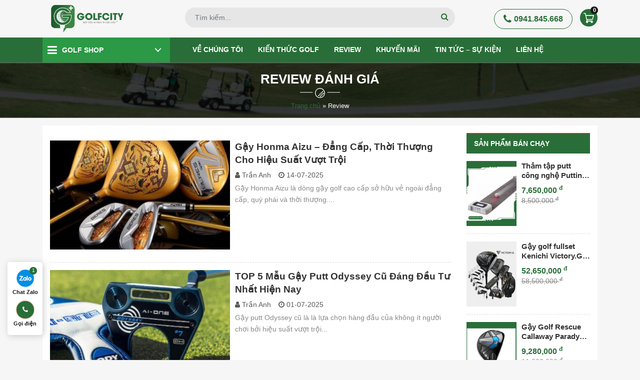

--- FILE ---
content_type: text/html; charset=UTF-8
request_url: https://golfcity.com.vn/review
body_size: 48542
content:
<!doctype html>
<html lang="vi">
<head>
	<meta charset="UTF-8">
	<meta name="viewport" content="width=device-width, initial-scale=1, shrink-to-fit=no,maximum-scale=1.0, user-scalable=yes">
	<link rel="profile" href="https://gmpg.org/xfn/11">
	<meta name='robots' content='index, follow, max-image-preview:large, max-snippet:-1, max-video-preview:-1' />

	<!-- This site is optimized with the Yoast SEO plugin v23.2 - https://yoast.com/wordpress/plugins/seo/ -->
	<title>Review - Golf City</title>
	<link rel="canonical" href="https://golfcity.com.vn/review" />
	<link rel="next" href="https://golfcity.com.vn/review/page/2" />
	<meta property="og:locale" content="vi_VN" />
	<meta property="og:type" content="website" />
	<meta property="og:title" content="Review - Golf City" />
	<meta property="og:url" content="https://golfcity.com.vn/review" />
	<meta property="og:site_name" content="Golf City" />
	<meta name="twitter:card" content="summary_large_image" />
	<script type="application/ld+json" class="yoast-schema-graph">{"@context":"https://schema.org","@graph":[{"@type":"CollectionPage","@id":"https://golfcity.com.vn/review","url":"https://golfcity.com.vn/review","name":"Review - Golf City","isPartOf":{"@id":"https://golfcity.com.vn/#website"},"primaryImageOfPage":{"@id":"https://golfcity.com.vn/review#primaryimage"},"image":{"@id":"https://golfcity.com.vn/review#primaryimage"},"thumbnailUrl":"https://golfcity.com.vn/wp-content/uploads/2024/12/hinh-anh-honma-aizu.jpg","breadcrumb":{"@id":"https://golfcity.com.vn/review#breadcrumb"},"inLanguage":"vi"},{"@type":"ImageObject","inLanguage":"vi","@id":"https://golfcity.com.vn/review#primaryimage","url":"https://golfcity.com.vn/wp-content/uploads/2024/12/hinh-anh-honma-aizu.jpg","contentUrl":"https://golfcity.com.vn/wp-content/uploads/2024/12/hinh-anh-honma-aizu.jpg","width":800,"height":800,"caption":"honma aizu"},{"@type":"BreadcrumbList","@id":"https://golfcity.com.vn/review#breadcrumb","itemListElement":[{"@type":"ListItem","position":1,"name":"Trang chủ","item":"https://golfcity.com.vn/"},{"@type":"ListItem","position":2,"name":"Review"}]},{"@type":"WebSite","@id":"https://golfcity.com.vn/#website","url":"https://golfcity.com.vn/","name":"Golf City","description":"Siêu Thị Gậy, Phụ Kiện Golf Chất Lượng Hàng Đầu","publisher":{"@id":"https://golfcity.com.vn/#organization"},"potentialAction":[{"@type":"SearchAction","target":{"@type":"EntryPoint","urlTemplate":"https://golfcity.com.vn/?s={search_term_string}"},"query-input":"required name=search_term_string"}],"inLanguage":"vi"},{"@type":"Organization","@id":"https://golfcity.com.vn/#organization","name":"Golf City","url":"https://golfcity.com.vn/","logo":{"@type":"ImageObject","inLanguage":"vi","@id":"https://golfcity.com.vn/#/schema/logo/image/","url":"https://golfcity.com.vn/wp-content/uploads/2020/11/logo-tggc.png","contentUrl":"https://golfcity.com.vn/wp-content/uploads/2020/11/logo-tggc.png","width":304,"height":78,"caption":"Golf City"},"image":{"@id":"https://golfcity.com.vn/#/schema/logo/image/"}}]}</script>
	<!-- / Yoast SEO plugin. -->


<link rel='stylesheet' id='product_box/frontend-css' href='https://golfcity.com.vn/wp-content/plugins/pro-swatches/build/styles-frontend/pro-swatches-styles-frontend.css?ver=6.6.1' media='all' />
<link rel='stylesheet' id='wc-blocks-vendors-style-css' href='https://golfcity.com.vn/wp-content/plugins/woocommerce/packages/woocommerce-blocks/build/wc-blocks-vendors-style.css?ver=6.1.0' media='all' />
<link rel='stylesheet' id='wc-blocks-style-css' href='https://golfcity.com.vn/wp-content/plugins/woocommerce/packages/woocommerce-blocks/build/wc-blocks-style.css?ver=6.1.0' media='all' />
<style id='classic-theme-styles-inline-css'>
/*! This file is auto-generated */
.wp-block-button__link{color:#fff;background-color:#32373c;border-radius:9999px;box-shadow:none;text-decoration:none;padding:calc(.667em + 2px) calc(1.333em + 2px);font-size:1.125em}.wp-block-file__button{background:#32373c;color:#fff;text-decoration:none}
</style>
<style id='global-styles-inline-css'>
:root{--wp--preset--aspect-ratio--square: 1;--wp--preset--aspect-ratio--4-3: 4/3;--wp--preset--aspect-ratio--3-4: 3/4;--wp--preset--aspect-ratio--3-2: 3/2;--wp--preset--aspect-ratio--2-3: 2/3;--wp--preset--aspect-ratio--16-9: 16/9;--wp--preset--aspect-ratio--9-16: 9/16;--wp--preset--color--black: #000000;--wp--preset--color--cyan-bluish-gray: #abb8c3;--wp--preset--color--white: #ffffff;--wp--preset--color--pale-pink: #f78da7;--wp--preset--color--vivid-red: #cf2e2e;--wp--preset--color--luminous-vivid-orange: #ff6900;--wp--preset--color--luminous-vivid-amber: #fcb900;--wp--preset--color--light-green-cyan: #7bdcb5;--wp--preset--color--vivid-green-cyan: #00d084;--wp--preset--color--pale-cyan-blue: #8ed1fc;--wp--preset--color--vivid-cyan-blue: #0693e3;--wp--preset--color--vivid-purple: #9b51e0;--wp--preset--gradient--vivid-cyan-blue-to-vivid-purple: linear-gradient(135deg,rgba(6,147,227,1) 0%,rgb(155,81,224) 100%);--wp--preset--gradient--light-green-cyan-to-vivid-green-cyan: linear-gradient(135deg,rgb(122,220,180) 0%,rgb(0,208,130) 100%);--wp--preset--gradient--luminous-vivid-amber-to-luminous-vivid-orange: linear-gradient(135deg,rgba(252,185,0,1) 0%,rgba(255,105,0,1) 100%);--wp--preset--gradient--luminous-vivid-orange-to-vivid-red: linear-gradient(135deg,rgba(255,105,0,1) 0%,rgb(207,46,46) 100%);--wp--preset--gradient--very-light-gray-to-cyan-bluish-gray: linear-gradient(135deg,rgb(238,238,238) 0%,rgb(169,184,195) 100%);--wp--preset--gradient--cool-to-warm-spectrum: linear-gradient(135deg,rgb(74,234,220) 0%,rgb(151,120,209) 20%,rgb(207,42,186) 40%,rgb(238,44,130) 60%,rgb(251,105,98) 80%,rgb(254,248,76) 100%);--wp--preset--gradient--blush-light-purple: linear-gradient(135deg,rgb(255,206,236) 0%,rgb(152,150,240) 100%);--wp--preset--gradient--blush-bordeaux: linear-gradient(135deg,rgb(254,205,165) 0%,rgb(254,45,45) 50%,rgb(107,0,62) 100%);--wp--preset--gradient--luminous-dusk: linear-gradient(135deg,rgb(255,203,112) 0%,rgb(199,81,192) 50%,rgb(65,88,208) 100%);--wp--preset--gradient--pale-ocean: linear-gradient(135deg,rgb(255,245,203) 0%,rgb(182,227,212) 50%,rgb(51,167,181) 100%);--wp--preset--gradient--electric-grass: linear-gradient(135deg,rgb(202,248,128) 0%,rgb(113,206,126) 100%);--wp--preset--gradient--midnight: linear-gradient(135deg,rgb(2,3,129) 0%,rgb(40,116,252) 100%);--wp--preset--font-size--small: 13px;--wp--preset--font-size--medium: 20px;--wp--preset--font-size--large: 36px;--wp--preset--font-size--x-large: 42px;--wp--preset--spacing--20: 0.44rem;--wp--preset--spacing--30: 0.67rem;--wp--preset--spacing--40: 1rem;--wp--preset--spacing--50: 1.5rem;--wp--preset--spacing--60: 2.25rem;--wp--preset--spacing--70: 3.38rem;--wp--preset--spacing--80: 5.06rem;--wp--preset--shadow--natural: 6px 6px 9px rgba(0, 0, 0, 0.2);--wp--preset--shadow--deep: 12px 12px 50px rgba(0, 0, 0, 0.4);--wp--preset--shadow--sharp: 6px 6px 0px rgba(0, 0, 0, 0.2);--wp--preset--shadow--outlined: 6px 6px 0px -3px rgba(255, 255, 255, 1), 6px 6px rgba(0, 0, 0, 1);--wp--preset--shadow--crisp: 6px 6px 0px rgba(0, 0, 0, 1);}:where(.is-layout-flex){gap: 0.5em;}:where(.is-layout-grid){gap: 0.5em;}body .is-layout-flex{display: flex;}.is-layout-flex{flex-wrap: wrap;align-items: center;}.is-layout-flex > :is(*, div){margin: 0;}body .is-layout-grid{display: grid;}.is-layout-grid > :is(*, div){margin: 0;}:where(.wp-block-columns.is-layout-flex){gap: 2em;}:where(.wp-block-columns.is-layout-grid){gap: 2em;}:where(.wp-block-post-template.is-layout-flex){gap: 1.25em;}:where(.wp-block-post-template.is-layout-grid){gap: 1.25em;}.has-black-color{color: var(--wp--preset--color--black) !important;}.has-cyan-bluish-gray-color{color: var(--wp--preset--color--cyan-bluish-gray) !important;}.has-white-color{color: var(--wp--preset--color--white) !important;}.has-pale-pink-color{color: var(--wp--preset--color--pale-pink) !important;}.has-vivid-red-color{color: var(--wp--preset--color--vivid-red) !important;}.has-luminous-vivid-orange-color{color: var(--wp--preset--color--luminous-vivid-orange) !important;}.has-luminous-vivid-amber-color{color: var(--wp--preset--color--luminous-vivid-amber) !important;}.has-light-green-cyan-color{color: var(--wp--preset--color--light-green-cyan) !important;}.has-vivid-green-cyan-color{color: var(--wp--preset--color--vivid-green-cyan) !important;}.has-pale-cyan-blue-color{color: var(--wp--preset--color--pale-cyan-blue) !important;}.has-vivid-cyan-blue-color{color: var(--wp--preset--color--vivid-cyan-blue) !important;}.has-vivid-purple-color{color: var(--wp--preset--color--vivid-purple) !important;}.has-black-background-color{background-color: var(--wp--preset--color--black) !important;}.has-cyan-bluish-gray-background-color{background-color: var(--wp--preset--color--cyan-bluish-gray) !important;}.has-white-background-color{background-color: var(--wp--preset--color--white) !important;}.has-pale-pink-background-color{background-color: var(--wp--preset--color--pale-pink) !important;}.has-vivid-red-background-color{background-color: var(--wp--preset--color--vivid-red) !important;}.has-luminous-vivid-orange-background-color{background-color: var(--wp--preset--color--luminous-vivid-orange) !important;}.has-luminous-vivid-amber-background-color{background-color: var(--wp--preset--color--luminous-vivid-amber) !important;}.has-light-green-cyan-background-color{background-color: var(--wp--preset--color--light-green-cyan) !important;}.has-vivid-green-cyan-background-color{background-color: var(--wp--preset--color--vivid-green-cyan) !important;}.has-pale-cyan-blue-background-color{background-color: var(--wp--preset--color--pale-cyan-blue) !important;}.has-vivid-cyan-blue-background-color{background-color: var(--wp--preset--color--vivid-cyan-blue) !important;}.has-vivid-purple-background-color{background-color: var(--wp--preset--color--vivid-purple) !important;}.has-black-border-color{border-color: var(--wp--preset--color--black) !important;}.has-cyan-bluish-gray-border-color{border-color: var(--wp--preset--color--cyan-bluish-gray) !important;}.has-white-border-color{border-color: var(--wp--preset--color--white) !important;}.has-pale-pink-border-color{border-color: var(--wp--preset--color--pale-pink) !important;}.has-vivid-red-border-color{border-color: var(--wp--preset--color--vivid-red) !important;}.has-luminous-vivid-orange-border-color{border-color: var(--wp--preset--color--luminous-vivid-orange) !important;}.has-luminous-vivid-amber-border-color{border-color: var(--wp--preset--color--luminous-vivid-amber) !important;}.has-light-green-cyan-border-color{border-color: var(--wp--preset--color--light-green-cyan) !important;}.has-vivid-green-cyan-border-color{border-color: var(--wp--preset--color--vivid-green-cyan) !important;}.has-pale-cyan-blue-border-color{border-color: var(--wp--preset--color--pale-cyan-blue) !important;}.has-vivid-cyan-blue-border-color{border-color: var(--wp--preset--color--vivid-cyan-blue) !important;}.has-vivid-purple-border-color{border-color: var(--wp--preset--color--vivid-purple) !important;}.has-vivid-cyan-blue-to-vivid-purple-gradient-background{background: var(--wp--preset--gradient--vivid-cyan-blue-to-vivid-purple) !important;}.has-light-green-cyan-to-vivid-green-cyan-gradient-background{background: var(--wp--preset--gradient--light-green-cyan-to-vivid-green-cyan) !important;}.has-luminous-vivid-amber-to-luminous-vivid-orange-gradient-background{background: var(--wp--preset--gradient--luminous-vivid-amber-to-luminous-vivid-orange) !important;}.has-luminous-vivid-orange-to-vivid-red-gradient-background{background: var(--wp--preset--gradient--luminous-vivid-orange-to-vivid-red) !important;}.has-very-light-gray-to-cyan-bluish-gray-gradient-background{background: var(--wp--preset--gradient--very-light-gray-to-cyan-bluish-gray) !important;}.has-cool-to-warm-spectrum-gradient-background{background: var(--wp--preset--gradient--cool-to-warm-spectrum) !important;}.has-blush-light-purple-gradient-background{background: var(--wp--preset--gradient--blush-light-purple) !important;}.has-blush-bordeaux-gradient-background{background: var(--wp--preset--gradient--blush-bordeaux) !important;}.has-luminous-dusk-gradient-background{background: var(--wp--preset--gradient--luminous-dusk) !important;}.has-pale-ocean-gradient-background{background: var(--wp--preset--gradient--pale-ocean) !important;}.has-electric-grass-gradient-background{background: var(--wp--preset--gradient--electric-grass) !important;}.has-midnight-gradient-background{background: var(--wp--preset--gradient--midnight) !important;}.has-small-font-size{font-size: var(--wp--preset--font-size--small) !important;}.has-medium-font-size{font-size: var(--wp--preset--font-size--medium) !important;}.has-large-font-size{font-size: var(--wp--preset--font-size--large) !important;}.has-x-large-font-size{font-size: var(--wp--preset--font-size--x-large) !important;}
:where(.wp-block-post-template.is-layout-flex){gap: 1.25em;}:where(.wp-block-post-template.is-layout-grid){gap: 1.25em;}
:where(.wp-block-columns.is-layout-flex){gap: 2em;}:where(.wp-block-columns.is-layout-grid){gap: 2em;}
:root :where(.wp-block-pullquote){font-size: 1.5em;line-height: 1.6;}
</style>
<link rel='stylesheet' id='magnific-popup-css' href='https://golfcity.com.vn/wp-content/plugins/devvn-woocommerce-reviews/library/magnific-popup/magnific-popup.css?ver=1.5.2' media='all' />
<link rel='stylesheet' id='devvn-comment-style-css' href='https://golfcity.com.vn/wp-content/plugins/devvn-woocommerce-reviews/css/devvn-post-comment.css?ver=1.5.2' media='all' />
<link rel='stylesheet' id='owl.carousel-css' href='https://golfcity.com.vn/wp-content/plugins/devvn-woocommerce-reviews/library/owl/assets/owl.carousel.min.css?ver=1.5.2' media='all' />
<link rel='stylesheet' id='devvn-shortcode-reviews-style-css' href='https://golfcity.com.vn/wp-content/plugins/devvn-woocommerce-reviews/css/devvn-shortcode-reviews.css?ver=1.5.2' media='all' />
<link rel='stylesheet' id='kk-star-ratings-css' href='https://golfcity.com.vn/wp-content/plugins/kk-star-ratings/src/core/public/css/kk-star-ratings.css?ver=5.3.2' media='all' />
<link rel='stylesheet' id='mrec-slick-css' href='https://golfcity.com.vn/wp-content/plugins/mrec/ads/slick/slick.css?ver=1.0.0' media='all' />
<link rel='stylesheet' id='mrec-slick-theme-css' href='https://golfcity.com.vn/wp-content/plugins/mrec/ads/slick/slick-theme.css?ver=1.0.0' media='all' />
<link rel='stylesheet' id='mrec-css' href='https://golfcity.com.vn/wp-content/plugins/mrec/public/css/styles.min.css?ver=1.0.0' media='all' />
<style id='woocommerce-inline-inline-css'>
.woocommerce form .form-row .required { visibility: visible; }
</style>
<link rel='stylesheet' id='ggc-woocommerce-style-css' href='https://golfcity.com.vn/wp-content/themes/ggc/woocommerce.css?ver=1.0.0' media='all' />
<style id='ggc-woocommerce-style-inline-css'>
@font-face {
		font-family: "star";
		src: url("https://golfcity.com.vn/wp-content/plugins/woocommerce/assets/fonts/star.eot");
		src: url("https://golfcity.com.vn/wp-content/plugins/woocommerce/assets/fonts/star.eot?#iefix") format("embedded-opentype"),
		url("https://golfcity.com.vn/wp-content/plugins/woocommerce/assets/fonts/star.woff") format("woff"),
		url("https://golfcity.com.vn/wp-content/plugins/woocommerce/assets/fonts/star.ttf") format("truetype"),
		url("https://golfcity.com.vn/wp-content/plugins/woocommerce/assets/fonts/star.svg#star") format("svg");
		font-weight: normal;
		font-style: normal;
	}
</style>
<link rel='stylesheet' id='getcode-style-css' href='https://golfcity.com.vn/wp-content/themes/ggc/core/modules/download-doc/frontend/get-code.css?ver=6.6.1' media='all' />
<link rel='stylesheet' id='slick-css' href='https://golfcity.com.vn/wp-content/themes/ggc/assets/slick-1.6.0/slick.css?ver=6.6.1' media='all' />
<link rel='stylesheet' id='slick-theme-css' href='https://golfcity.com.vn/wp-content/themes/ggc/assets/slick-1.6.0/slick-theme.css?ver=6.6.1' media='all' />
<link rel='stylesheet' id='magnific-css' href='https://golfcity.com.vn/wp-content/themes/ggc/assets/magnific-popup/magnific-popup.css?ver=6.6.1' media='all' />
<link rel='stylesheet' id='fontawesome-css' href='https://golfcity.com.vn/wp-content/themes/ggc/assets/font-awesome/css/font-awesome.min.css?ver=6.6.1' media='all' />
<link rel='stylesheet' id='main-css' href='https://golfcity.com.vn/wp-content/themes/ggc/css/styles.min.css?ver=6.6.1' media='all' />
<link rel='stylesheet' id='ggc-style-css' href='https://golfcity.com.vn/wp-content/themes/ggc/style.css?ver=6.6.1' media='all' />
<script src="https://golfcity.com.vn/wp-content/themes/ggc/js/jquery.min.js" id="jquery-js"></script>
<script src="https://golfcity.com.vn/wp-content/plugins/mrec/ads/slick/slick.min.js?ver=1.0.0" id="mrec_slick-js"></script>
<script id="mrec_view_count-js-extra">
var mrec_ads_view = {"url":"https:\/\/golfcity.com.vn\/wp-admin\/admin-ajax.php"};
</script>
<script src="https://golfcity.com.vn/wp-content/plugins/mrec/ads/js/ads-counter.js?ver=1.0.0" id="mrec_view_count-js"></script>
<script src="https://golfcity.com.vn/wp-content/plugins/mrec/public/js/main.min.js?ver=1.0.0" id="mrec-js"></script>
<script id="mrec_cta_form-js-extra">
var mrec_cta = {"url":"https:\/\/golfcity.com.vn\/wp-admin\/admin-ajax.php"};
</script>
<script src="https://golfcity.com.vn/wp-content/plugins/mrec/form/js/form-submit.js?ver=1.0.0" id="mrec_cta_form-js"></script>
<script id="seo-automated-link-building-js-extra">
var seoAutomatedLinkBuilding = {"ajaxUrl":"https:\/\/golfcity.com.vn\/wp-admin\/admin-ajax.php"};
</script>
<script src="https://golfcity.com.vn/wp-content/plugins/seo-automated-link-building/js/seo-automated-link-building.js?ver=6.6.1" id="seo-automated-link-building-js"></script>
<script id="product_loadmore-js-extra">
var product_loadmore_params = {"ajaxurl":"https:\/\/golfcity.com.vn\/wp-admin\/admin-ajax.php","posts":"{\"post_type\":\"review\",\"error\":\"\",\"m\":\"\",\"p\":0,\"post_parent\":\"\",\"subpost\":\"\",\"subpost_id\":\"\",\"attachment\":\"\",\"attachment_id\":0,\"name\":\"\",\"pagename\":\"\",\"page_id\":0,\"second\":\"\",\"minute\":\"\",\"hour\":\"\",\"day\":0,\"monthnum\":0,\"year\":0,\"w\":0,\"category_name\":\"\",\"tag\":\"\",\"cat\":\"\",\"tag_id\":\"\",\"author\":\"\",\"author_name\":\"\",\"feed\":\"\",\"tb\":\"\",\"paged\":0,\"meta_key\":\"\",\"meta_value\":\"\",\"preview\":\"\",\"s\":\"\",\"sentence\":\"\",\"title\":\"\",\"fields\":\"\",\"menu_order\":\"\",\"embed\":\"\",\"category__in\":[],\"category__not_in\":[],\"category__and\":[],\"post__in\":[],\"post__not_in\":[],\"post_name__in\":[],\"tag__in\":[],\"tag__not_in\":[],\"tag__and\":[],\"tag_slug__in\":[],\"tag_slug__and\":[],\"post_parent__in\":[],\"post_parent__not_in\":[],\"author__in\":[],\"author__not_in\":[],\"search_columns\":[],\"ignore_sticky_posts\":false,\"suppress_filters\":false,\"cache_results\":true,\"update_post_term_cache\":true,\"update_menu_item_cache\":false,\"lazy_load_term_meta\":true,\"update_post_meta_cache\":true,\"posts_per_page\":12,\"nopaging\":false,\"comments_per_page\":\"50\",\"no_found_rows\":false,\"order\":\"DESC\"}","current_page":"1","max_page":"30"};
</script>
<script src="https://golfcity.com.vn/wp-content/themes/ggc/js/product-loadmore.js?ver=6.6.1" id="product_loadmore-js"></script>
<link rel="https://api.w.org/" href="https://golfcity.com.vn/wp-json/" />	<noscript><style>.woocommerce-product-gallery{ opacity: 1 !important; }</style></noscript>
	<style>.recentcomments a{display:inline !important;padding:0 !important;margin:0 !important;}</style><style type="text/css">.broken_link, a.broken_link {
	text-decoration: line-through;
}</style><link rel="icon" href="https://golfcity.com.vn/wp-content/uploads/2023/06/LOGO-GOLFCITY-01-32x32.png" sizes="32x32" />
<link rel="icon" href="https://golfcity.com.vn/wp-content/uploads/2023/06/LOGO-GOLFCITY-01.png" sizes="192x192" />
<link rel="apple-touch-icon" href="https://golfcity.com.vn/wp-content/uploads/2023/06/LOGO-GOLFCITY-01.png" />
<meta name="msapplication-TileImage" content="https://golfcity.com.vn/wp-content/uploads/2023/06/LOGO-GOLFCITY-01.png" />
	<!-- Google Tag Manager -->
	<script>(function(w,d,s,l,i){w[l]=w[l]||[];w[l].push({'gtm.start':
		new Date().getTime(),event:'gtm.js'});var f=d.getElementsByTagName(s)[0],
	j=d.createElement(s),dl=l!='dataLayer'?'&l='+l:'';j.async=true;j.src=
	'https://www.googletagmanager.com/gtm.js?id='+i+dl;f.parentNode.insertBefore(j,f);
})(window,document,'script','dataLayer','GTM-PQ3LMGF');</script>
<!-- End Google Tag Manager -->

</head>

<body class="archive post-type-archive post-type-archive-review wp-custom-logo theme-ggc woocommerce-no-js hfeed no-sidebar woocommerce-active">
	<!-- Google Tag Manager (noscript) -->
	<noscript><iframe src="https://www.googletagmanager.com/ns.html?id=GTM-PQ3LMGF"
		height="0" width="0" style="display:none;visibility:hidden"></iframe></noscript>
		<!-- End Google Tag Manager (noscript) -->
				<header class="page-header" id="page-header">
			<div class="top-header">
				<div class="container">
					<div class="row align-items-center">
						<div class="col-2 d-flex d-sm-none d-md-none order-1 align-items-center">
							<button class="mobile-menu-toggler">
								<span class="icon-menu"></span>
							</button>
						</div>
						<div class="col-md-3 header-logo col-8 order-md-1 order-2 ">
							<a href="/" class="brand-logo" alt="Golf city">
							</a>
						</div>
						<div class="col-md-6 header-form d-none d-sm-none d-md-block order-md-2 order-1">
							<form action="https://golfcity.com.vn" method="GET" class="search-form" >
								<div class="form-group">
									<!-- <input type="hidden" name="post_type" value="product"> -->
									<input type="text" class="form-control" name="s" placeholder="Tìm kiếm...">
									<button type="submit" class="btn btn-search">
										<i class="fa fa-search" aria-hidden="true"></i>
									</button>
								</div>
							</form>
						</div>
						<div class="col-md-3 justify-content-end header-action d-flex col-2 order-md-3 order-3">
							<a href="tel:0941845668" class="btn btn-hotline">
								<span class="icon">
									<i class="fa fa-phone" aria-hidden="true"></i>
								</span>
								0941.845.668
							</a>
							<a href="https://golfcity.com.vn/gio-hang" class="mini-cart" rel="nofollow">
								<span class="icon-cart">
									<svg id="icon-mini-cart" xmlns="http://www.w3.org/2000/svg" width="21.976"
									height="19.507" viewBox="0 0 21.976 19.507">
									<path id="Path_19" data-name="Path 19"
									d="M21.828,33.059a.781.781,0,0,0-.63-.324H5.386l-.854-3.385a.782.782,0,0,0-.781-.589H.782a.781.781,0,1,0,0,1.562H3.166L6.789,44.685a.781.781,0,0,0,.754.589H17.3a.781.781,0,1,0,0-1.562H8.159L7.8,42.282H18.6a.781.781,0,0,0,.74-.539l2.6-7.985A.78.78,0,0,0,21.828,33.059Zm-3.8,7.666H7.406L5.779,34.3H20.124Z"
									transform="translate(0 -28.76)" fill="#f04c28" />
									<circle id="Ellipse_1" data-name="Ellipse 1" cx="1.594" cy="1.594" r="1.594"
									transform="translate(5.852 15.536)" fill="#fff" />
									<path id="Path_20" data-name="Path 20"
									d="M120.63,377.5A2.371,2.371,0,1,1,123,375.133h0A2.376,2.376,0,0,1,120.63,377.5Zm0-3.2a.813.813,0,1,0,.813.813h0a.813.813,0,0,0-.813-.8Z"
									transform="translate(-113.183 -357.997)" fill="#f04c28" />
									<circle id="Ellipse_2" data-name="Ellipse 2" cx="1.594" cy="1.594" r="1.594"
									transform="translate(15.702 15.536)" fill="#fff" />
									<path id="Path_21" data-name="Path 21"
									d="M350.2,377.5a2.371,2.371,0,1,1,2.376-2.371A2.371,2.371,0,0,1,350.2,377.5Zm0-3.2a.813.813,0,1,0,.813.813h0a.813.813,0,0,0-.813-.8Z"
									transform="translate(-332.906 -357.996)" fill="#f04c28" /></svg>
								</span>
								<span class="number-item">0</span>
							</a>
						</div>
					</div>
				</div>
			</div>
		</header>
		<menu class="page-menu" id="page-menu">
			<nav id="primary-nav" class="navbar navbar-expand-md primary-nav">
				<div class="container">
					<div class="row">
						<div class="col-md-3">
							<div class="is-dropdown">
								<form action="https://golfcity.com.vn" method="GET" class="search-form" >
									<div class="form-group">
										<input type="hidden" name="post_type" value="product">
										<input type="text" class="form-control" name="s" placeholder="Tìm kiếm sản phẩm">
										<button type="submit" class="btn btn-search">
											<i class="fa fa-search" aria-hidden="true"></i>
										</button>
									</div>
								</form>
								<div class="bar-button">
									<span class="btn-menu-text">
										<i class="fa fa-bars" aria-hidden="true"></i> Golf shop
									</span>
								</div>
								<div class="menu-side-slide">
									<ul id="menu-menu-golf-shop" class="list-item"><li id="nav-item-5936" class="nav-item menu-icon icon-1 mega-menu menu-item menu-item-type-custom menu-item-object-custom dropdown nav-item-5936"><a href="https://golfcity.com.vn/gay-golf" class="dropdown-toggle nav-link" data-toggle="dropdown" class="nav-link" >Gậy Golf <b class="caret"></b></a><div id="mega-menu-5936" class="mega-menu-wrap dropdown-menu depth_0"><div class="widget-list-cat"> <p class="widget-title"><a href="https://golfcity.com.vn/hang-gay-golf">Hãng gậy</a></p><div class="widget-content d-flex flex-wrap"><ul class='nav'>		<li class=''><a href='https://golfcity.com.vn/gay-golf-kenichi'>Kenichi</a></li><li class=''><a href='https://golfcity.com.vn/gay-golf-callaway'>Callaway</a></li><li class=''><a href='https://golfcity.com.vn/gay-golf-taylormade'>TaylorMade</a></li><li class=''><a href='https://golfcity.com.vn/gay-golf-majesty'>Majesty</a></li><li class=''><a href='https://golfcity.com.vn/gay-golf-xxio'>XXIO</a></li><li class=''><a href='https://golfcity.com.vn/gay-golf-ping'>Ping</a></li><li class=''><a href='https://golfcity.com.vn/gay-golf-mizuno'>Mizuno</a></li><li class=''><a href='https://golfcity.com.vn/gay-golf-honma'>Honma</a></li><li class=''><a href='https://golfcity.com.vn/gay-golf-titleist'>Titleist</a></li><li class=''><a href='https://golfcity.com.vn/gay-golf-cleveland'>Cleveland</a></li><li class=''><a href='https://golfcity.com.vn/gay-golf-grand-prix'>Grand Prix</a></li><li class=''><a href='https://golfcity.com.vn/gay-golf-katana'>Katana</a></li><li class=''><a href='https://golfcity.com.vn/gay-golf-pgm'>PGM</a></li><li class=''><a href='https://golfcity.com.vn/gay-golf-odyssey'>Odyssey</a></li></ul></div></div><div class="widget-list-cat"> <p class="widget-title"><a href="https://golfcity.com.vn/gay-golf">Loại gậy</a></p><div class="widget-content d-flex flex-wrap"><ul class='nav'>		<li class=''><a href='https://golfcity.com.vn/gay-golf-driver' target='_blank'>Driver</a></li><li class=''><a href='https://golfcity.com.vn/gay-golf-fairway' target='_blank'>Fairway</a></li><li class=''><a href='https://golfcity.com.vn/gay-golf-hybrid'>Hybrid (Rescue)</a></li><li class=''><a href='https://golfcity.com.vn/gay-golf-sat-iron-sets'>Ironset</a></li><li class=''><a href='https://golfcity.com.vn/gay-golf-putter'>Putter</a></li><li class=''><a href='https://golfcity.com.vn/gay-golf-wedge'>Wedge</a></li><li class=''><a href='https://golfcity.com.vn/gay-golf-fullset'>Fullset</a></li></ul></div></div><div class="widget-list-cat"> <p class="widget-title"><a href="#">Đối tượng</a></p><div class="widget-content d-flex flex-wrap"><ul class='nav'>		<li class=''><a href='https://golfcity.com.vn/gay-golf'>Gậy golf Nam</a></li><li class=''><a href='https://golfcity.com.vn/gay-golf-tre-em'>Gậy Golf trẻ em</a></li><li class=''><a href='https://golfcity.com.vn/gay-golf-fullset-nu'>Gậy Golf Nữ</a></li></ul></div></div></div></li>
<li id="nav-item-6155" class="nav-item menu-icon icon-3 mega-menu menu-item menu-item-type-custom menu-item-object-custom dropdown nav-item-6155"><a href="https://golfcity.com.vn/giay-golf" class="dropdown-toggle nav-link" data-toggle="dropdown" class="nav-link" >Giày Golf <b class="caret"></b></a><div id="mega-menu-6155" class="mega-menu-wrap dropdown-menu depth_0"><div class="widget-list-cat"> <p class="widget-title"><a href="#">Hãng giày Golf</a></p><div class="widget-content d-flex flex-wrap"><ul class='nav'>		<li class=''><a href='https://golfcity.com.vn/hang-giay/ecco'>ECCO</a></li><li class=''><a href='https://golfcity.com.vn/hang-giay/adidas'>Adidas</a></li><li class=''><a href='https://golfcity.com.vn/hang-giay/nike'>Nike</a></li><li class=''><a href='https://golfcity.com.vn/hang-giay/callaway'>Callaway</a></li><li class=''><a href='https://golfcity.com.vn/hang-giay/footjoy'>Footjoy</a></li><li class=''><a href='https://golfcity.com.vn/hang-giay/puma'>Puma</a></li><li class=''><a href='https://golfcity.com.vn/hang-giay/mizuno'>Mizuno</a></li></ul></div></div><div class="widget-list-cat"> <p class="widget-title"><a href="#">Đối tượng</a></p><div class="widget-content d-flex flex-wrap"><ul class='nav'>		<li class=''><a href='https://golfcity.com.vn/giay-golf-nam'>Giày Golf nam</a></li><li class=''><a href='https://golfcity.com.vn/giay-golf-nu'>Giày Golf nữ</a></li><li class=''><a href='https://golfcity.com.vn/giay-golf-tre-em'>Giày Golf trẻ em</a></li></ul></div></div></div></li>
<li id="nav-item-6169" class="nav-item menu-icon icon-5 mega-menu menu-item menu-item-type-custom menu-item-object-custom dropdown nav-item-6169"><a href="https://golfcity.com.vn/phu-kien-golf" class="dropdown-toggle nav-link" data-toggle="dropdown" class="nav-link" >Phụ kiện Golf <b class="caret"></b></a><div id="mega-menu-6169" class="mega-menu-wrap dropdown-menu depth_0"><div class="widget-list-cat"> <p class="widget-title"><a href="#">Danh sách phụ kiện Golf</a></p><div class="widget-content d-flex flex-wrap"><ul class='nav'>		<li class=''><a href='https://golfcity.com.vn/du-golf'>Dù Golf</a></li><li class=''><a href='https://golfcity.com.vn/gang-tay-golf'>Găng tay Golf</a></li><li class=''><a href='https://golfcity.com.vn/khan-golf'>Khăn golf</a></li><li class=''><a href='https://golfcity.com.vn/khau-trang'>Khẩu trang</a></li><li class=''><a href='https://golfcity.com.vn/mu-golf'>Mũ</a></li><li class=''><a href='https://golfcity.com.vn/tat-golf'>Tất</a></li><li class=''><a href='https://golfcity.com.vn/ong-tay-golf'>Ống tay</a></li><li class=''><a href='https://golfcity.com.vn/that-lung'>Thắt lưng</a></li><li class=''><a href='https://golfcity.com.vn/kinh-mat'>Kính mắt</a></li><li class=''><a href='https://golfcity.com.vn/may-do-khoang-cach'>Máy đo khoảng cách</a></li><li class=''><a href='https://golfcity.com.vn/tee'>Tee</a></li><li class=''><a href='https://golfcity.com.vn/tham-tap'>Thảm tập</a></li><li class=''><a href='https://golfcity.com.vn/tui-dung-giay'>Túi đựng giày</a></li><li class=''><a href='https://golfcity.com.vn/phu-kien-golf-khac'>Phụ kiện khác</a></li></ul></div></div></div></li>
<li id="nav-item-6170" class="nav-item menu-icon icon-2 mega-menu menu-item menu-item-type-custom menu-item-object-custom dropdown nav-item-6170"><a href="https://golfcity.com.vn/thoi-trang-golf" class="dropdown-toggle nav-link" data-toggle="dropdown" class="nav-link" >Thời trang Golf <b class="caret"></b></a><div id="mega-menu-6170" class="mega-menu-wrap dropdown-menu depth_0"><div class="widget-list-cat"> <p class="widget-title"><a href="#">Đối tượng</a></p><div class="widget-content d-flex flex-wrap"><ul class='nav'>		<li class=''><a href='https://golfcity.com.vn/quan-ao'>Quần Áo Golf</a></li><li class=''><a href='https://golfcity.com.vn/quan-ao-golf-nam'>Quần áo Golf nam</a></li><li class=''><a href='https://golfcity.com.vn/quan-ao-golf-nu'>Quần áo Golf nữ</a></li><li class=''><a href='https://golfcity.com.vn/ao-golf-nam'>Áo Golf Nam</a></li><li class=''><a href='https://golfcity.com.vn/quan-golf-nam'>Quần Golf Nam</a></li><li class=''><a href='https://golfcity.com.vn/vay-golf'>Váy Golf</a></li><li class=''><a href='https://golfcity.com.vn/quan-golf-nu'>Quần Golf Nữ</a></li><li class=''><a href='https://golfcity.com.vn/vay-golf'>Váy Golf</a></li></ul></div></div><div class="widget-list-cat"> <p class="widget-title"><a href="#">Thương hiệu thời trang</a></p><div class="widget-content d-flex flex-wrap"><ul class='nav'>		<li class=''><a href='https://golfcity.com.vn/thoi-trang-charly'>Thời Trang Golf Charly</a></li><li class=''><a href='https://golfcity.com.vn/thoi-trang-golf-lecoq'>Thời Trang Golf Lecoq</a></li><li class=''><a href='https://golfcity.com.vn/thoi-trang-adidas'>Thời Trang Golf Adidas</a></li><li class=''><a href='https://golfcity.com.vn/thoi-trang-nike'>Thời Trang Golf Nike</a></li><li class=''><a href='https://golfcity.com.vn/thoi-trang-golf-callaway'>Thời Trang Golf Callaway</a></li><li class=''><a href='https://golfcity.com.vn/thoi-trang-footjoy'>Thời Trang Golf FootJoy</a></li><li class=''><a href='https://golfcity.com.vn/thoi-trang-handee'>Thời Trang Golf Handee</a></li><li class=''><a href='https://golfcity.com.vn/thoi-trang-mizuno'>Thời Trang Golf Mizuno</a></li><li class=''><a href='https://golfcity.com.vn/thoi-trang-puma'>Thời Trang Golf Puma</a></li><li class=''><a href='https://golfcity.com.vn/thoi-trang-titleist'>Thời Trang Golf Titleist</a></li></ul></div></div></div></li>
<li id="nav-item-6663" class="nav-item menu-icon icon-8 mega-menu menu-item menu-item-type-custom menu-item-object-custom dropdown nav-item-6663"><a href="https://golfcity.com.vn/bong-golf" class="dropdown-toggle nav-link" data-toggle="dropdown" class="nav-link" >Bóng Golf <b class="caret"></b></a><div id="mega-menu-6663" class="mega-menu-wrap dropdown-menu depth_0"><div class="widget-list-cat"> <p class="widget-title"><a href="#">Hãng bóng golf</a></p><div class="widget-content d-flex flex-wrap"><ul class='nav'>		<li class=''><a href='https://golfcity.com.vn/bong-golf-titleist'>Bóng Golf Titleist</a></li><li class=''><a href='https://golfcity.com.vn/bong-golf-pgm'>Bóng Golf PGM</a></li><li class=''><a href='https://golfcity.com.vn/bong-golf-nike'>Bóng golf Nike</a></li><li class=''><a href='https://golfcity.com.vn/bong-golf-srixon'>Bóng Golf Srixon</a></li><li class=''><a href='https://golfcity.com.vn/bong-golf-trust'>Bóng Golf Trust</a></li><li class=''><a href='https://golfcity.com.vn/bong-golf-volvik'>Bóng Golf Volvik</a></li></ul></div></div></div></li>
<li id="nav-item-6243" class="nav-item menu-icon icon-4 mega-menu menu-item menu-item-type-custom menu-item-object-custom dropdown nav-item-6243"><a href="https://golfcity.com.vn/tui-golf" class="dropdown-toggle nav-link" data-toggle="dropdown" class="nav-link" >Túi Golf <b class="caret"></b></a><div id="mega-menu-6243" class="mega-menu-wrap dropdown-menu depth_0"><div class="widget-list-cat"> <p class="widget-title"><a href="#">Hãng túi golf</a></p><div class="widget-content d-flex flex-wrap"><ul class='nav'>		<li class=''><a href='https://golfcity.com.vn/tui-golf-taylormade'>Túi Golf TaylorMade</a></li><li class=''><a href='https://golfcity.com.vn/tui-golf-mizuno'>Túi Golf Mizuno</a></li><li class=''><a href='https://golfcity.com.vn/tui-golf-handee'>Túi Golf Handee</a></li><li class=''><a href='https://golfcity.com.vn/tui-golfgroup'>Túi Golf Group</a></li><li class=''><a href='https://golfcity.com.vn/tui-golf-honma'>Túi Golf Honma</a></li><li class=''><a href='https://golfcity.com.vn/tui-golf-xxio'>Túi Golf XXIO</a></li><li class=''><a href='https://golfcity.com.vn/tui-nike'>Túi Golf Nike</a></li><li class=''><a href='https://golfcity.com.vn/tui-golf-ping'>Túi Golf Ping</a></li><li class=''><a href='https://golfcity.com.vn/tui-golf-charly'>Túi Golf Charly</a></li><li class=''><a href='https://golfcity.com.vn/tui-golf-lv'>Túi Golf LV</a></li><li class=''><a href='https://golfcity.com.vn/tui-golf-mercedes'>Túi Golf Mercedes</a></li><li class=''><a href='https://golfcity.com.vn/tui-golf-pxg'>Túi Golf PXG</a></li><li class=''><a href='https://golfcity.com.vn/tui-golf-adidas'>Túi Golf Adidas</a></li><li class=''><a href='https://golfcity.com.vn/tui-golf-kenichi'>Túi Golf Kenichi</a></li></ul></div></div><div class="widget-list-cat"> <p class="widget-title"><a href="#">Phân loại túi</a></p><div class="widget-content d-flex flex-wrap"><ul class='nav'>		<li class=''><a href='https://golfcity.com.vn/tui-xach-golf'>Túi xách Golf</a></li><li class=''><a href='https://golfcity.com.vn/tui-gay-golf'>Túi gậy Golf</a></li><li class=''><a href='https://golfcity.com.vn/tui-golf-cam-tay'>Túi Golf cầm tay</a></li><li class=''><a href='https://golfcity.com.vn/tui-golf-hang-khong'>Túi Golf hàng không</a></li><li class=''><a href='https://golfcity.com.vn/tui-dung-giay'>Túi đựng giày</a></li></ul></div></div></div></li>
</ul>								</div>
							</div>
						</div>
						<div class="col-md-9">
							<ul id="menu-about-menu" class="navbar-nav mr-auto mt-2 mt-lg-0 main-menu"><li id="nav-item-127" class="nav-item menu-item menu-item-type-post_type menu-item-object-page nav-item-127"><a href="https://golfcity.com.vn/?page_id=58" class="nav-link" >Về Chúng Tôi</a></li>
<li id="nav-item-128" class="nav-item menu-item menu-item-type-taxonomy menu-item-object-category nav-item-128"><a href="https://golfcity.com.vn/kien-thuc-golf" class="nav-link" >Kiến thức Golf</a></li>
<li id="nav-item-130" class="nav-item menu-item menu-item-type-custom menu-item-object-custom current-menu-item active nav-item-130"><a href="/review" class="nav-link" >Review</a></li>
<li id="nav-item-27803" class="nav-item menu-item menu-item-type-taxonomy menu-item-object-category nav-item-27803"><a href="https://golfcity.com.vn/khuyen-mai" class="nav-link" >Khuyến mãi</a></li>
<li id="nav-item-129" class="nav-item menu-item menu-item-type-taxonomy menu-item-object-category nav-item-129"><a href="https://golfcity.com.vn/tin-tuc" class="nav-link" >Tin tức &#8211; Sự kiện</a></li>
<li id="nav-item-132" class="nav-item menu-item menu-item-type-post_type menu-item-object-page nav-item-132"><a href="https://golfcity.com.vn/lien-he" class="nav-link" >Liên hệ</a></li>
</ul>						</div>
					</div>
				</div>
			</nav>
		</menu><main class="page-content">
	<div class="category-header">
		<div class="container">
			<h1 class="category-title">
				Review Đánh giá
			</h1>
			<nav id="breadcrumbs" class="breadcrumb"><span><span><a href="https://golfcity.com.vn/">Trang chủ</a></span> » <span class="breadcrumb_last" aria-current="page">Review</span></span></nav>		
		</div>
	</div>
	<div class="container">
		<div class="row inner-container">
			<div class="col-md-9">
				

				<div class="list-post-cat">
					<div class="post">
	<a href="https://golfcity.com.vn/review/gay-honma-aizu" class="post-thumbnail">
		<img width="445" height="445" src="https://golfcity.com.vn/wp-content/uploads/2024/12/hinh-anh-honma-aizu-445x445.jpg" class="attachment-medium size-medium wp-post-image" alt="honma aizu" decoding="async" fetchpriority="high" srcset="https://golfcity.com.vn/wp-content/uploads/2024/12/hinh-anh-honma-aizu-445x445.jpg 445w, https://golfcity.com.vn/wp-content/uploads/2024/12/hinh-anh-honma-aizu-768x768.jpg 768w, https://golfcity.com.vn/wp-content/uploads/2024/12/hinh-anh-honma-aizu-32x32.jpg 32w, https://golfcity.com.vn/wp-content/uploads/2024/12/hinh-anh-honma-aizu-150x150.jpg 150w, https://golfcity.com.vn/wp-content/uploads/2024/12/hinh-anh-honma-aizu-300x300.jpg 300w, https://golfcity.com.vn/wp-content/uploads/2024/12/hinh-anh-honma-aizu-100x100.jpg 100w, https://golfcity.com.vn/wp-content/uploads/2024/12/hinh-anh-honma-aizu.jpg 800w" sizes="(max-width: 445px) 100vw, 445px" />	</a>
	<h2 class="post-title">
		<a href="https://golfcity.com.vn/review/gay-honma-aizu">
			Gậy Honma Aizu &#8211; Đẳng Cấp, Thời Thượng Cho Hiệu Suất Vượt Trội		</a>
	</h2>
	<div class="post-meta">
		<span class="author-post">
			<i aria-hidden="true" class="fa fa-user"></i>&nbsp;Trần Anh		</span>
		<span class="post-date">
			<i class="fa fa-clock-o" aria-hidden="true"></i>
			14-07-2025		</span>
	</div>
	<p class="post-excerpt">
		Gậy Honma Aizu là dòng gậy golf cao cấp sở hữu vẻ ngoài đẳng cấp, quý phái và thời thượng....	</p>
</div><div class="post">
	<a href="https://golfcity.com.vn/review/gay-putt-odyssey-cu" class="post-thumbnail">
		<img width="445" height="445" src="https://golfcity.com.vn/wp-content/uploads/2024/12/hinh-anh-putt-odyssey-cu-445x445.jpg" class="attachment-medium size-medium wp-post-image" alt="putter odyssey cũ" decoding="async" srcset="https://golfcity.com.vn/wp-content/uploads/2024/12/hinh-anh-putt-odyssey-cu-445x445.jpg 445w, https://golfcity.com.vn/wp-content/uploads/2024/12/hinh-anh-putt-odyssey-cu-768x768.jpg 768w, https://golfcity.com.vn/wp-content/uploads/2024/12/hinh-anh-putt-odyssey-cu-32x32.jpg 32w, https://golfcity.com.vn/wp-content/uploads/2024/12/hinh-anh-putt-odyssey-cu-150x150.jpg 150w, https://golfcity.com.vn/wp-content/uploads/2024/12/hinh-anh-putt-odyssey-cu-300x300.jpg 300w, https://golfcity.com.vn/wp-content/uploads/2024/12/hinh-anh-putt-odyssey-cu-100x100.jpg 100w, https://golfcity.com.vn/wp-content/uploads/2024/12/hinh-anh-putt-odyssey-cu.jpg 800w" sizes="(max-width: 445px) 100vw, 445px" />	</a>
	<h2 class="post-title">
		<a href="https://golfcity.com.vn/review/gay-putt-odyssey-cu">
			TOP 5 Mẫu Gậy Putt Odyssey Cũ Đáng Đầu Tư Nhất Hiện Nay		</a>
	</h2>
	<div class="post-meta">
		<span class="author-post">
			<i aria-hidden="true" class="fa fa-user"></i>&nbsp;Trần Anh		</span>
		<span class="post-date">
			<i class="fa fa-clock-o" aria-hidden="true"></i>
			01-07-2025		</span>
	</div>
	<p class="post-excerpt">
		Gậy putt Odyssey cũ là là lựa chọn hàng đầu của không ít người chơi bởi hiệu suất vượt trội...	</p>
</div><div class="post">
	<a href="https://golfcity.com.vn/review/may-do-khoang-cach-golf-garmin-z82" class="post-thumbnail">
		<img width="445" height="445" src="https://golfcity.com.vn/wp-content/uploads/2025/01/hinh-anh-may-do-khoang-cach-golf-garmin-z82-445x445.jpg" class="attachment-medium size-medium wp-post-image" alt="Máy Đo Khoảng Cách Golf Garmin Z82" decoding="async" srcset="https://golfcity.com.vn/wp-content/uploads/2025/01/hinh-anh-may-do-khoang-cach-golf-garmin-z82-445x445.jpg 445w, https://golfcity.com.vn/wp-content/uploads/2025/01/hinh-anh-may-do-khoang-cach-golf-garmin-z82-768x768.jpg 768w, https://golfcity.com.vn/wp-content/uploads/2025/01/hinh-anh-may-do-khoang-cach-golf-garmin-z82-32x32.jpg 32w, https://golfcity.com.vn/wp-content/uploads/2025/01/hinh-anh-may-do-khoang-cach-golf-garmin-z82-150x150.jpg 150w, https://golfcity.com.vn/wp-content/uploads/2025/01/hinh-anh-may-do-khoang-cach-golf-garmin-z82-300x300.jpg 300w, https://golfcity.com.vn/wp-content/uploads/2025/01/hinh-anh-may-do-khoang-cach-golf-garmin-z82-100x100.jpg 100w, https://golfcity.com.vn/wp-content/uploads/2025/01/hinh-anh-may-do-khoang-cach-golf-garmin-z82.jpg 800w" sizes="(max-width: 445px) 100vw, 445px" />	</a>
	<h2 class="post-title">
		<a href="https://golfcity.com.vn/review/may-do-khoang-cach-golf-garmin-z82">
			Review Máy Đo Khoảng Cách Golf Garmin Z82 Nâng Cao Hiệu Suất Golf		</a>
	</h2>
	<div class="post-meta">
		<span class="author-post">
			<i aria-hidden="true" class="fa fa-user"></i>&nbsp;Trần Anh		</span>
		<span class="post-date">
			<i class="fa fa-clock-o" aria-hidden="true"></i>
			29-06-2025		</span>
	</div>
	<p class="post-excerpt">
		Máy đo khoảng cách golf Garmin Z82 thiết kế thon gọn, hiện đại góp phần thể hiện đẳng cấp người...	</p>
</div><div class="post">
	<a href="https://golfcity.com.vn/review/gay-sat-cu" class="post-thumbnail">
		<img width="445" height="309" src="https://golfcity.com.vn/wp-content/uploads/2025/03/hinh-anh-gay-golf-sat-taylormade-stealth-cu-445x309.jpg" class="attachment-medium size-medium wp-post-image" alt="Gậy Sắt Cũ: Có Nên Mua Không? Review 5 Mẫu HOT Nhất 2025" decoding="async" loading="lazy" srcset="https://golfcity.com.vn/wp-content/uploads/2025/03/hinh-anh-gay-golf-sat-taylormade-stealth-cu-445x309.jpg 445w, https://golfcity.com.vn/wp-content/uploads/2025/03/hinh-anh-gay-golf-sat-taylormade-stealth-cu-768x533.jpg 768w, https://golfcity.com.vn/wp-content/uploads/2025/03/hinh-anh-gay-golf-sat-taylormade-stealth-cu-300x208.jpg 300w, https://golfcity.com.vn/wp-content/uploads/2025/03/hinh-anh-gay-golf-sat-taylormade-stealth-cu.jpg 800w" sizes="(max-width: 445px) 100vw, 445px" />	</a>
	<h2 class="post-title">
		<a href="https://golfcity.com.vn/review/gay-sat-cu">
			Gậy Sắt Cũ: Có Nên Mua Không? Review 5 Mẫu HOT Nhất 2025		</a>
	</h2>
	<div class="post-meta">
		<span class="author-post">
			<i aria-hidden="true" class="fa fa-user"></i>&nbsp;Trần Anh		</span>
		<span class="post-date">
			<i class="fa fa-clock-o" aria-hidden="true"></i>
			26-04-2025		</span>
	</div>
	<p class="post-excerpt">
		Có nên mua gậy sắt cũ hay không? Theo huấn luyện viên, gậy sắt cũ sở hữu nhiều ưu điểm...	</p>
</div><div class="post">
	<a href="https://golfcity.com.vn/review/tui-gay-golf-xxio" class="post-thumbnail">
		<img width="445" height="250" src="https://golfcity.com.vn/wp-content/uploads/2024/04/hinh-anh-tui-gay-golf-xxio-2-445x250.jpg" class="attachment-medium size-medium wp-post-image" alt="TOP 5 Túi Gậy Golf XXIO Bền Bỉ, Sang Trọng, Giá Tốt Nhất" decoding="async" loading="lazy" srcset="https://golfcity.com.vn/wp-content/uploads/2024/04/hinh-anh-tui-gay-golf-xxio-2-445x250.jpg 445w, https://golfcity.com.vn/wp-content/uploads/2024/04/hinh-anh-tui-gay-golf-xxio-2-768x432.jpg 768w, https://golfcity.com.vn/wp-content/uploads/2024/04/hinh-anh-tui-gay-golf-xxio-2-300x169.jpg 300w, https://golfcity.com.vn/wp-content/uploads/2024/04/hinh-anh-tui-gay-golf-xxio-2.jpg 800w" sizes="(max-width: 445px) 100vw, 445px" />	</a>
	<h2 class="post-title">
		<a href="https://golfcity.com.vn/review/tui-gay-golf-xxio">
			TOP 5 Túi Gậy Golf XXIO Bền Bỉ, Sang Trọng, Giá Tốt Nhất		</a>
	</h2>
	<div class="post-meta">
		<span class="author-post">
			<i aria-hidden="true" class="fa fa-user"></i>&nbsp;Trần Anh		</span>
		<span class="post-date">
			<i class="fa fa-clock-o" aria-hidden="true"></i>
			04-03-2025		</span>
	</div>
	<p class="post-excerpt">
		Túi gậy golf XXIO với chất liệu bền bỉ, đa dạng kiểu dáng, màu sắc phù hợp với mọi golfer....	</p>
</div><div class="post">
	<a href="https://golfcity.com.vn/review/gay-taylormade-cu" class="post-thumbnail">
		<img width="445" height="445" src="https://golfcity.com.vn/wp-content/uploads/2024/04/hinh-anh-gay-taylormade-cu-445x445.jpg" class="attachment-medium size-medium wp-post-image" alt="" decoding="async" loading="lazy" srcset="https://golfcity.com.vn/wp-content/uploads/2024/04/hinh-anh-gay-taylormade-cu-445x445.jpg 445w, https://golfcity.com.vn/wp-content/uploads/2024/04/hinh-anh-gay-taylormade-cu-768x768.jpg 768w, https://golfcity.com.vn/wp-content/uploads/2024/04/hinh-anh-gay-taylormade-cu-32x32.jpg 32w, https://golfcity.com.vn/wp-content/uploads/2024/04/hinh-anh-gay-taylormade-cu-150x150.jpg 150w, https://golfcity.com.vn/wp-content/uploads/2024/04/hinh-anh-gay-taylormade-cu-300x300.jpg 300w, https://golfcity.com.vn/wp-content/uploads/2024/04/hinh-anh-gay-taylormade-cu-100x100.jpg 100w, https://golfcity.com.vn/wp-content/uploads/2024/04/hinh-anh-gay-taylormade-cu.jpg 800w" sizes="(max-width: 445px) 100vw, 445px" />	</a>
	<h2 class="post-title">
		<a href="https://golfcity.com.vn/review/gay-taylormade-cu">
			TOP 7 Gậy TaylorMade Cũ Hàng Đầu Được Nhiều Golfer Lựa Chọn 		</a>
	</h2>
	<div class="post-meta">
		<span class="author-post">
			<i aria-hidden="true" class="fa fa-user"></i>&nbsp;Trần Anh		</span>
		<span class="post-date">
			<i class="fa fa-clock-o" aria-hidden="true"></i>
			04-03-2025		</span>
	</div>
	<p class="post-excerpt">
		Gậy TaylorMade cũ được nhiều golfer lựa chọn nhờ chi phí hợp lý, đa dạng mẫu mã phù hợp với...	</p>
</div><div class="post">
	<a href="https://golfcity.com.vn/review/gay-callaway-cu" class="post-thumbnail">
		<img width="445" height="296" src="https://golfcity.com.vn/wp-content/uploads/2023/12/hinh-anh-gay-callaway-cu-1-2-445x296.jpg" class="attachment-medium size-medium wp-post-image" alt="Bộ gậy golf fullset Callaway Paradym X cũ cho hiệu suất đánh bóng ấn tượng" decoding="async" loading="lazy" srcset="https://golfcity.com.vn/wp-content/uploads/2023/12/hinh-anh-gay-callaway-cu-1-2-445x296.jpg 445w, https://golfcity.com.vn/wp-content/uploads/2023/12/hinh-anh-gay-callaway-cu-1-2-768x512.jpg 768w, https://golfcity.com.vn/wp-content/uploads/2023/12/hinh-anh-gay-callaway-cu-1-2-300x200.jpg 300w, https://golfcity.com.vn/wp-content/uploads/2023/12/hinh-anh-gay-callaway-cu-1-2.jpg 800w" sizes="(max-width: 445px) 100vw, 445px" />	</a>
	<h2 class="post-title">
		<a href="https://golfcity.com.vn/review/gay-callaway-cu">
			TOP 7 Gậy Callaway Cũ Chất Lượng Cho Hiệu Suất Ấn Tượng		</a>
	</h2>
	<div class="post-meta">
		<span class="author-post">
			<i aria-hidden="true" class="fa fa-user"></i>&nbsp;Vương Vui		</span>
		<span class="post-date">
			<i class="fa fa-clock-o" aria-hidden="true"></i>
			04-03-2025		</span>
	</div>
	<p class="post-excerpt">
		Gậy golf Callaway cũ được nhiều golfer ưa chuộng bởi thiết kế tinh tế, giá thành hợp lý, giúp tiết...	</p>
</div><div class="post">
	<a href="https://golfcity.com.vn/review/tui-gay-golf-majesty" class="post-thumbnail">
		<img width="445" height="356" src="https://golfcity.com.vn/wp-content/uploads/2023/08/hinh-anh-tui-gay-golf-majesty-1-445x356.jpg" class="attachment-medium size-medium wp-post-image" alt="Túi đựng gậy Majesty được nhiều golfer ưa chuộng sử dụng" decoding="async" loading="lazy" srcset="https://golfcity.com.vn/wp-content/uploads/2023/08/hinh-anh-tui-gay-golf-majesty-1-445x356.jpg 445w, https://golfcity.com.vn/wp-content/uploads/2023/08/hinh-anh-tui-gay-golf-majesty-1-768x614.jpg 768w, https://golfcity.com.vn/wp-content/uploads/2023/08/hinh-anh-tui-gay-golf-majesty-1-300x240.jpg 300w, https://golfcity.com.vn/wp-content/uploads/2023/08/hinh-anh-tui-gay-golf-majesty-1.jpg 800w" sizes="(max-width: 445px) 100vw, 445px" />	</a>
	<h2 class="post-title">
		<a href="https://golfcity.com.vn/review/tui-gay-golf-majesty">
			Túi Gậy Golf Majesty Tiện Lợi &#8211; Lựa Chọn Hàng Đầu Của Nhiều Golfer		</a>
	</h2>
	<div class="post-meta">
		<span class="author-post">
			<i aria-hidden="true" class="fa fa-user"></i>&nbsp;Vương Vui		</span>
		<span class="post-date">
			<i class="fa fa-clock-o" aria-hidden="true"></i>
			04-03-2025		</span>
	</div>
	<p class="post-excerpt">
		Túi gậy golf Majesty sở hữu thiết kế tinh tế, đẹp mắt nên được nhiều golfer lựa chọn sử dụng...	</p>
</div><div class="post">
	<a href="https://golfcity.com.vn/review/san-golf-gan-san-bay-noi-bai" class="post-thumbnail">
		<img width="445" height="227" src="https://golfcity.com.vn/wp-content/uploads/2023/08/hinh-anh-san-golf-gan-san-bay-noi-bai-6-445x227.jpg" class="attachment-medium size-medium wp-post-image" alt="Dai Lai Star Golf &amp; Country Club là sân golf gần sân bay Nội Bài mà golfer không nên bỏ qua" decoding="async" loading="lazy" srcset="https://golfcity.com.vn/wp-content/uploads/2023/08/hinh-anh-san-golf-gan-san-bay-noi-bai-6-445x227.jpg 445w, https://golfcity.com.vn/wp-content/uploads/2023/08/hinh-anh-san-golf-gan-san-bay-noi-bai-6-768x392.jpg 768w, https://golfcity.com.vn/wp-content/uploads/2023/08/hinh-anh-san-golf-gan-san-bay-noi-bai-6-300x153.jpg 300w, https://golfcity.com.vn/wp-content/uploads/2023/08/hinh-anh-san-golf-gan-san-bay-noi-bai-6.jpg 800w" sizes="(max-width: 445px) 100vw, 445px" />	</a>
	<h2 class="post-title">
		<a href="https://golfcity.com.vn/review/san-golf-gan-san-bay-noi-bai">
			Top 8 Sân Golf Gần Sân Bay Nội Bài Mà Golfer Không Nên Bỏ Qua		</a>
	</h2>
	<div class="post-meta">
		<span class="author-post">
			<i aria-hidden="true" class="fa fa-user"></i>&nbsp;Trần Hải		</span>
		<span class="post-date">
			<i class="fa fa-clock-o" aria-hidden="true"></i>
			04-03-2025		</span>
	</div>
	<p class="post-excerpt">
		Với lợi thế về mặt giao thông, các sân golf gần sân bay Nội Bài là điểm đến lý tưởng...	</p>
</div><div class="post">
	<a href="https://golfcity.com.vn/review/cam-bien-golf" class="post-thumbnail">
		<img width="445" height="296" src="https://golfcity.com.vn/wp-content/uploads/2023/02/hinh-anh-cam-bien-golf-5-445x296.jpg" class="attachment-medium size-medium wp-post-image" alt="Chiếc máy cảm biến golf với độ chính xác cao" decoding="async" loading="lazy" srcset="https://golfcity.com.vn/wp-content/uploads/2023/02/hinh-anh-cam-bien-golf-5-445x296.jpg 445w, https://golfcity.com.vn/wp-content/uploads/2023/02/hinh-anh-cam-bien-golf-5-768x512.jpg 768w, https://golfcity.com.vn/wp-content/uploads/2023/02/hinh-anh-cam-bien-golf-5-300x200.jpg 300w, https://golfcity.com.vn/wp-content/uploads/2023/02/hinh-anh-cam-bien-golf-5.jpg 800w" sizes="(max-width: 445px) 100vw, 445px" />	</a>
	<h2 class="post-title">
		<a href="https://golfcity.com.vn/review/cam-bien-golf">
			Top 4 Máy Cảm Biến Golf Chất Lượng  Dành Cho Golfer		</a>
	</h2>
	<div class="post-meta">
		<span class="author-post">
			<i aria-hidden="true" class="fa fa-user"></i>&nbsp;Trần Anh		</span>
		<span class="post-date">
			<i class="fa fa-clock-o" aria-hidden="true"></i>
			04-03-2025		</span>
	</div>
	<p class="post-excerpt">
		Không chỉ đo được khoảng cách, thiết bị cảm biến golf còn cung cấp cho golfer thông tin chi tiết...	</p>
</div><div class="post">
	<a href="https://golfcity.com.vn/review/quan-short-golf-nam" class="post-thumbnail">
		<img width="445" height="445" src="https://golfcity.com.vn/wp-content/uploads/2021/08/hinh-anh-quan-short-golf-nam-aristino-445x445.jpg" class="attachment-medium size-medium wp-post-image" alt="Quần short nam Aristino ASOG01S1 có khả năng thấm hút cao" decoding="async" loading="lazy" srcset="https://golfcity.com.vn/wp-content/uploads/2021/08/hinh-anh-quan-short-golf-nam-aristino-445x445.jpg 445w, https://golfcity.com.vn/wp-content/uploads/2021/08/hinh-anh-quan-short-golf-nam-aristino-768x768.jpg 768w, https://golfcity.com.vn/wp-content/uploads/2021/08/hinh-anh-quan-short-golf-nam-aristino-32x32.jpg 32w, https://golfcity.com.vn/wp-content/uploads/2021/08/hinh-anh-quan-short-golf-nam-aristino-150x150.jpg 150w, https://golfcity.com.vn/wp-content/uploads/2021/08/hinh-anh-quan-short-golf-nam-aristino-300x300.jpg 300w, https://golfcity.com.vn/wp-content/uploads/2021/08/hinh-anh-quan-short-golf-nam-aristino-100x100.jpg 100w, https://golfcity.com.vn/wp-content/uploads/2021/08/hinh-anh-quan-short-golf-nam-aristino.jpg 800w" sizes="(max-width: 445px) 100vw, 445px" />	</a>
	<h2 class="post-title">
		<a href="https://golfcity.com.vn/review/quan-short-golf-nam">
			TOP 4 Mẫu Quần Short Golf Chính Hãng, Được Yêu Thích Nhất		</a>
	</h2>
	<div class="post-meta">
		<span class="author-post">
			<i aria-hidden="true" class="fa fa-user"></i>&nbsp;Trần Hải		</span>
		<span class="post-date">
			<i class="fa fa-clock-o" aria-hidden="true"></i>
			04-03-2025		</span>
	</div>
	<p class="post-excerpt">
		Diện quần short golf khi ra sân được xem là một nét đẹp trong bộ môn thể thao xanh. Hơn...	</p>
</div><div class="post">
	<a href="https://golfcity.com.vn/review/tui-dung-gay-tap-golf" class="post-thumbnail">
		<img width="445" height="250" src="https://golfcity.com.vn/wp-content/uploads/2021/09/hinh-anh-tui-dung-gay-golf-2-445x250.jpg" class="attachment-medium size-medium wp-post-image" alt="Gậy golf sẽ được bảo vệ tốt khi golfer dùng túi golf chuyên dụng chất lượng cao" decoding="async" loading="lazy" srcset="https://golfcity.com.vn/wp-content/uploads/2021/09/hinh-anh-tui-dung-gay-golf-2-445x250.jpg 445w, https://golfcity.com.vn/wp-content/uploads/2021/09/hinh-anh-tui-dung-gay-golf-2-768x432.jpg 768w, https://golfcity.com.vn/wp-content/uploads/2021/09/hinh-anh-tui-dung-gay-golf-2-300x169.jpg 300w, https://golfcity.com.vn/wp-content/uploads/2021/09/hinh-anh-tui-dung-gay-golf-2.jpg 800w" sizes="(max-width: 445px) 100vw, 445px" />	</a>
	<h2 class="post-title">
		<a href="https://golfcity.com.vn/review/tui-dung-gay-tap-golf">
			Túi Đựng Gậy Tập Golf Cao Cấp, Chất Lượng Dành Cho Các Golfer		</a>
	</h2>
	<div class="post-meta">
		<span class="author-post">
			<i aria-hidden="true" class="fa fa-user"></i>&nbsp;Trần Hải		</span>
		<span class="post-date">
			<i class="fa fa-clock-o" aria-hidden="true"></i>
			04-03-2025		</span>
	</div>
	<p class="post-excerpt">
		Túi đựng gậy tập golf là phụ kiện không thể thiếu với mọi golfer khi tập luyện hay thi đấu...	</p>
</div>
				</div>
				<!--pagination-->
					<div class="pagination-nav">
		<ul class="pagination " role="navigation">
			<span aria-current="page" class="page-numbers current">1</span>
<a class="page-numbers" href="https://golfcity.com.vn/review/page/2">2</a>
<a class="page-numbers" href="https://golfcity.com.vn/review/page/3">3</a>
<span class="page-numbers dots">&hellip;</span>
<a class="page-numbers" href="https://golfcity.com.vn/review/page/30">30</a>
<a class="next page-numbers" href="https://golfcity.com.vn/review/page/2">Sau »</a>		</ul>
	</div>
					<!--Pagination-->
			</div>
			<aside class="sidebar sidebar-cat col-md-3">
		<div class="widget widget-product-sidebar">
		<div class="widget-title">
			Sản phẩm bán chạy
		</div>
		<div class="widget-body">
			<div class="product-sidebar product is-sale">
	<a href="https://golfcity.com.vn/p/tham-tap-cong-nghe-putting-laser-pro" class="product-thumbnail">
		<img width="255" height="330" src="https://golfcity.com.vn/wp-content/uploads/2024/06/hinh-anh-tham-tap-putt-cong-nghe-putting-laser-pro-255x330.jpg" class="attachment-thumbnail size-thumbnail wp-post-image" alt="Thảm tập putt công nghệ Putting Laser Pro" decoding="async" loading="lazy" srcset="https://golfcity.com.vn/wp-content/uploads/2024/06/hinh-anh-tham-tap-putt-cong-nghe-putting-laser-pro-255x330.jpg 255w, https://golfcity.com.vn/wp-content/uploads/2024/06/hinh-anh-tham-tap-putt-cong-nghe-putting-laser-pro.jpg 300w" sizes="(max-width: 255px) 100vw, 255px" />	</a>
	<div class="product-title">
		<a href="https://golfcity.com.vn/p/tham-tap-cong-nghe-putting-laser-pro">
			Thảm tập putt công nghệ Putting Laser Pro		</a>
	</div>
	<div class="product-meta">
							<span class="product-price product-normal-price">
				8,500,000 <sup>đ</sup>
			</span>
								<span class="product-price product-sale-price">
				7,650,000 <sup>đ</sup>
			</span>
				</div>
</div><div class="product-sidebar product is-sale">
	<a href="https://golfcity.com.vn/p/bo-gay-fullset-kenichi-victory-g-men" class="product-thumbnail">
		<img width="255" height="330" src="https://golfcity.com.vn/wp-content/uploads/2020/12/hinh-anh-bo-gay-golf-fullset-kenichi-victory-g-men-255x330.jpg" class="attachment-thumbnail size-thumbnail wp-post-image" alt="Bộ Gậy Golf Fullset Kenichi Victory.G Men Nhập Khẩu Chính Hãng" decoding="async" loading="lazy" srcset="https://golfcity.com.vn/wp-content/uploads/2020/12/hinh-anh-bo-gay-golf-fullset-kenichi-victory-g-men-255x330.jpg 255w, https://golfcity.com.vn/wp-content/uploads/2020/12/hinh-anh-bo-gay-golf-fullset-kenichi-victory-g-men.jpg 300w" sizes="(max-width: 255px) 100vw, 255px" />	</a>
	<div class="product-title">
		<a href="https://golfcity.com.vn/p/bo-gay-fullset-kenichi-victory-g-men">
			Gậy golf fullset Kenichi Victory.G Men		</a>
	</div>
	<div class="product-meta">
							<span class="product-price product-normal-price">
				58,500,000 <sup>đ</sup>
			</span>
								<span class="product-price product-sale-price">
				52,650,000 <sup>đ</sup>
			</span>
				</div>
</div><div class="product-sidebar product is-sale">
	<a href="https://golfcity.com.vn/p/gay-golf-rescue-callaway-paradym-ai-smoke" class="product-thumbnail">
		<img width="255" height="330" src="https://golfcity.com.vn/wp-content/uploads/2024/01/hinh-anh-gay-rescue-callaway-paradym-ai-smoke-255x330.jpg" class="attachment-thumbnail size-thumbnail wp-post-image" alt="hình ảnh gậy rescue callaway paradym ai smoke" decoding="async" loading="lazy" srcset="https://golfcity.com.vn/wp-content/uploads/2024/01/hinh-anh-gay-rescue-callaway-paradym-ai-smoke-255x330.jpg 255w, https://golfcity.com.vn/wp-content/uploads/2024/01/hinh-anh-gay-rescue-callaway-paradym-ai-smoke.jpg 300w" sizes="(max-width: 255px) 100vw, 255px" />	</a>
	<div class="product-title">
		<a href="https://golfcity.com.vn/p/gay-golf-rescue-callaway-paradym-ai-smoke">
			Gậy Golf Rescue Callaway Paradym Ai Smoke		</a>
	</div>
	<div class="product-meta">
							<span class="product-price product-normal-price">
				11,600,000 <sup>đ</sup>
			</span>
								<span class="product-price product-sale-price">
				9,280,000 <sup>đ</sup>
			</span>
				</div>
</div><div class="product-sidebar product is-sale">
	<a href="https://golfcity.com.vn/p/bo-gay-golf-fullset-kenichi-victory-fast-plus-ladies" class="product-thumbnail">
		<img width="255" height="330" src="https://golfcity.com.vn/wp-content/uploads/2023/11/hinh-anh-bo-gay-kenichi-fast-plus-ladies-1-255x330.jpg" class="attachment-thumbnail size-thumbnail wp-post-image" alt="Kenichi Fast Plus Ladies" decoding="async" loading="lazy" />	</a>
	<div class="product-title">
		<a href="https://golfcity.com.vn/p/bo-gay-golf-fullset-kenichi-victory-fast-plus-ladies">
			Bộ Gậy Golf Fullset Kenichi Victory Fast Plus Ladies		</a>
	</div>
	<div class="product-meta">
							<span class="product-price product-normal-price">
				80,617,000 <sup>đ</sup>
			</span>
								<span class="product-price product-sale-price">
				72,555,300 <sup>đ</sup>
			</span>
				</div>
</div><div class="product-sidebar product is-sale">
	<a href="https://golfcity.com.vn/p/bo-gay-fullset-kenichi-5-sao" class="product-thumbnail">
		<img width="255" height="330" src="https://golfcity.com.vn/wp-content/uploads/2023/11/hinh-anh-dai-dien-bo-gay-golf-fullset-kenichi-s-classic-5-sao.png" class="attachment-thumbnail size-thumbnail wp-post-image" alt="hình ảnh bộ gậy golf fullset kenichi s-classic 5 sao" decoding="async" loading="lazy" />	</a>
	<div class="product-title">
		<a href="https://golfcity.com.vn/p/bo-gay-fullset-kenichi-5-sao">
			Bộ Gậy Golf Fullset Kenichi 5 Sao S-Classic		</a>
	</div>
	<div class="product-meta">
							<span class="product-price product-normal-price">
				177,990,000 <sup>đ</sup>
			</span>
								<span class="product-price product-sale-price">
				160,191,000 <sup>đ</sup>
			</span>
				</div>
</div><div class="product-sidebar product ">
	<a href="https://golfcity.com.vn/p/gay-golf-fullset-taylormade-stealth" class="product-thumbnail">
		<img width="255" height="330" src="https://golfcity.com.vn/wp-content/uploads/2023/11/hinh-anh-bo-gay-golf-fullset-taylormade-stealth.png" class="attachment-thumbnail size-thumbnail wp-post-image" alt="hình ảnh Bộ gậy Fullset TaylorMade Stealth" decoding="async" loading="lazy" />	</a>
	<div class="product-title">
		<a href="https://golfcity.com.vn/p/gay-golf-fullset-taylormade-stealth">
			Bộ Gậy Golf Fullset TaylorMade Stealth		</a>
	</div>
	<div class="product-meta">
							<span class="product-price product-normal-price">
				93,539,000 <sup>đ</sup>
			</span>
						</div>
</div><div class="product-sidebar product ">
	<a href="https://golfcity.com.vn/p/bo-gay-golf-fullset-honma-beres-b08-aizu-3-sao" class="product-thumbnail">
		<img width="255" height="330" src="https://golfcity.com.vn/wp-content/uploads/2022/02/hinh-anh-honma-new-beres-b08-aizu-3-sao-4-255x330.jpg" class="attachment-thumbnail size-thumbnail wp-post-image" alt="" decoding="async" loading="lazy" />	</a>
	<div class="product-title">
		<a href="https://golfcity.com.vn/p/bo-gay-golf-fullset-honma-beres-b08-aizu-3-sao">
			Bộ Gậy Golf Fullset Honma Beres B08 Aizu 3 sao		</a>
	</div>
	<div class="product-meta">
							<span class="product-price product-normal-price">
				0 <sup>đ</sup>
			</span>
						</div>
</div><div class="product-sidebar product ">
	<a href="https://golfcity.com.vn/p/bo-gay-golf-fullset-honma-b08-aizu-2-sao" class="product-thumbnail">
		<img width="255" height="330" src="https://golfcity.com.vn/wp-content/uploads/2022/02/hinh-anh-gay-golf-fullset-honma-aizu-b08-2-sao-golfgroup-255x330.jpg" class="attachment-thumbnail size-thumbnail wp-post-image" alt="" decoding="async" loading="lazy" />	</a>
	<div class="product-title">
		<a href="https://golfcity.com.vn/p/bo-gay-golf-fullset-honma-b08-aizu-2-sao">
			Bộ gậy golf Fullset Honma B08 Aizu 2 sao		</a>
	</div>
	<div class="product-meta">
							<span class="product-price product-normal-price">
				0 <sup>đ</sup>
			</span>
						</div>
</div>		</div>
	</div>
	<div class="widget widget-product-sidebar">
		<div class="widget-title">
			Sản phẩm mới
		</div>
		<div class="widget-body">
			<div class="product-sidebar product is-sale">
	<a href="https://golfcity.com.vn/p/may-do-khoang-cach-bushnell-tour-v6-shift" class="product-thumbnail">
		<img width="255" height="330" src="https://golfcity.com.vn/wp-content/uploads/2025/05/hinh-anh-may-do-khoang-cach-Bushnell-Tour-V6-Shift-13-255x330.jpg" class="attachment-thumbnail size-thumbnail wp-post-image" alt="Máy Đo Khoảng Cách Bushnell Tour V6 Shift" decoding="async" loading="lazy" />	</a>
	<div class="product-title">
		<a href="https://golfcity.com.vn/p/may-do-khoang-cach-bushnell-tour-v6-shift">
			Máy Đo Khoảng Cách Bushnell Tour V6 Shift		</a>
	</div>
	<div class="product-meta">
							<span class="product-price product-normal-price">
				14,900,000 <sup>đ</sup>
			</span>
								<span class="product-price product-sale-price">
				12,665,000 <sup>đ</sup>
			</span>
				</div>
</div><div class="product-sidebar product is-sale">
	<a href="https://golfcity.com.vn/p/may-do-khoang-cach-bushnell-a1-slope-2" class="product-thumbnail">
		<img width="255" height="330" src="https://golfcity.com.vn/wp-content/uploads/2025/05/hinh-anh-may-do-khoang-cach-Bushnell-A1-Slope-12-255x330.jpg" class="attachment-thumbnail size-thumbnail wp-post-image" alt="Máy Đo Khoảng Cách Bushnell A1 Slope" decoding="async" loading="lazy" />	</a>
	<div class="product-title">
		<a href="https://golfcity.com.vn/p/may-do-khoang-cach-bushnell-a1-slope-2">
			Máy Đo Khoảng Cách Bushnell A1 Slope		</a>
	</div>
	<div class="product-meta">
							<span class="product-price product-normal-price">
				11,900,000 <sup>đ</sup>
			</span>
								<span class="product-price product-sale-price">
				10,115,000 <sup>đ</sup>
			</span>
				</div>
</div><div class="product-sidebar product is-sale">
	<a href="https://golfcity.com.vn/p/may-do-khoang-cach-bushnell-pro-x3-link" class="product-thumbnail">
		<img width="255" height="330" src="https://golfcity.com.vn/wp-content/uploads/2025/05/hinh-anh-may-do-khoang-cach-bushnell-pro-x3-link-1-255x330.jpg" class="attachment-thumbnail size-thumbnail wp-post-image" alt="Bushnell Pro X3+ Link" decoding="async" loading="lazy" />	</a>
	<div class="product-title">
		<a href="https://golfcity.com.vn/p/may-do-khoang-cach-bushnell-pro-x3-link">
			Máy Đo Khoảng Cách Bushnell Pro X3+ Link		</a>
	</div>
	<div class="product-meta">
							<span class="product-price product-normal-price">
				19,900,000 <sup>đ</sup>
			</span>
								<span class="product-price product-sale-price">
				16,915,000 <sup>đ</sup>
			</span>
				</div>
</div><div class="product-sidebar product is-sale">
	<a href="https://golfcity.com.vn/p/ong-nhom-do-khoang-cach-bushnell-tour-v6" class="product-thumbnail">
		<img width="255" height="330" src="https://golfcity.com.vn/wp-content/uploads/2023/04/hinh-anh-dai-dien-ong-nhom-do-khoang-cach-bushnell-tour-v6-255x330.jpg" class="attachment-thumbnail size-thumbnail wp-post-image" alt="hình ảnh ống nhòm máy đo khoảng cách bushnell tour v6" decoding="async" loading="lazy" srcset="https://golfcity.com.vn/wp-content/uploads/2023/04/hinh-anh-dai-dien-ong-nhom-do-khoang-cach-bushnell-tour-v6-255x330.jpg 255w, https://golfcity.com.vn/wp-content/uploads/2023/04/hinh-anh-dai-dien-ong-nhom-do-khoang-cach-bushnell-tour-v6.jpg 300w" sizes="(max-width: 255px) 100vw, 255px" />	</a>
	<div class="product-title">
		<a href="https://golfcity.com.vn/p/ong-nhom-do-khoang-cach-bushnell-tour-v6">
			Ống Nhòm Đo Khoảng Cách Bushnell Tour V6		</a>
	</div>
	<div class="product-meta">
							<span class="product-price product-normal-price">
				11,900,000 <sup>đ</sup>
			</span>
								<span class="product-price product-sale-price">
				10,115,000 <sup>đ</sup>
			</span>
				</div>
</div><div class="product-sidebar product ">
	<a href="https://golfcity.com.vn/p/bo-gay-golf-ironset-callaway-reva-rise-ladies" class="product-thumbnail">
		<img width="255" height="330" src="https://golfcity.com.vn/wp-content/uploads/2025/04/hinh-anh-gay-golf-ironset-callaway-reva-rise-ladies-7-255x330.jpg" class="attachment-thumbnail size-thumbnail wp-post-image" alt="Bộ Gậy Golf Ironset Callaway Reva Rise Ladies" decoding="async" loading="lazy" />	</a>
	<div class="product-title">
		<a href="https://golfcity.com.vn/p/bo-gay-golf-ironset-callaway-reva-rise-ladies">
			Bộ Gậy Golf Ironset Callaway Reva Rise Ladies		</a>
	</div>
	<div class="product-meta">
					<span class="product-price price-null">
				Liên hệ
			</span>
							</div>
</div><div class="product-sidebar product ">
	<a href="https://golfcity.com.vn/p/gay-golf-rescue-callaway-reva-rise-ladies" class="product-thumbnail">
		<img width="255" height="330" src="https://golfcity.com.vn/wp-content/uploads/2025/04/hinh-anh-gay-golf-rescue-callaway-reva-rise-ladies-12-255x330.jpg" class="attachment-thumbnail size-thumbnail wp-post-image" alt="Gậy Golf Rescue Callaway Reva Rise Ladies" decoding="async" loading="lazy" />	</a>
	<div class="product-title">
		<a href="https://golfcity.com.vn/p/gay-golf-rescue-callaway-reva-rise-ladies">
			Gậy Golf Rescue Callaway Reva Rise Ladies		</a>
	</div>
	<div class="product-meta">
					<span class="product-price price-null">
				Liên hệ
			</span>
							</div>
</div><div class="product-sidebar product ">
	<a href="https://golfcity.com.vn/p/gay-golf-fairway-callaway-reva-rise-ladies" class="product-thumbnail">
		<img width="255" height="330" src="https://golfcity.com.vn/wp-content/uploads/2025/04/hinh-anh-Gay-Golf-Fairway-Callaway-Reva-Rise-Ladies-11-255x330.jpg" class="attachment-thumbnail size-thumbnail wp-post-image" alt="Gậy Golf Fairway Callaway Reva Rise Ladies" decoding="async" loading="lazy" />	</a>
	<div class="product-title">
		<a href="https://golfcity.com.vn/p/gay-golf-fairway-callaway-reva-rise-ladies">
			Gậy Golf Fairway Callaway Reva Rise Ladies		</a>
	</div>
	<div class="product-meta">
					<span class="product-price price-null">
				Liên hệ
			</span>
							</div>
</div><div class="product-sidebar product ">
	<a href="https://golfcity.com.vn/p/gay-golf-driver-callaway-reva-rise-ladies" class="product-thumbnail">
		<img width="255" height="330" src="https://golfcity.com.vn/wp-content/uploads/2025/04/Hinh-anh-Gay-Golf-Driver-Callaway-Reva-Rise-Ladies-10-255x330.jpg" class="attachment-thumbnail size-thumbnail wp-post-image" alt="Gậy Golf Driver Callaway Reva Rise Ladies - Nhẹ Và Chính Xác" decoding="async" loading="lazy" />	</a>
	<div class="product-title">
		<a href="https://golfcity.com.vn/p/gay-golf-driver-callaway-reva-rise-ladies">
			Gậy Golf Driver Callaway Reva Rise Ladies		</a>
	</div>
	<div class="product-meta">
					<span class="product-price price-null">
				Liên hệ
			</span>
							</div>
</div>			
		</div>
	</div>
</aside>		</div>
	</div>

</main>
<footer class="page-footer" id="page-footer">
	
	<div class="footer-bottom">
		<div class="container">
			<div class="row">
				<div class="col-md-6">
					<div class="widget-footer">

              
              
						
						<p>
								Thời gian hoạt động
						</p>
						<div class="widget-content">
							<ul class="list-page">
								<li>
									Mở cửa: Từ 6h - 23h từ Thứ 2 - Chủ nhật
								</li>
								<li>
									Ngày Lễ làm việc bình thường, Tết nghỉ
								</li>
							</ul>
							<div class="row align-items-center">
								<div class="col-md-6">
									<a href="http://online.gov.vn/Home/WebDetails/80516" target="_blank" rel="nofollow" style="width: 125px;display: block;margin: 15px auto;">
										<img src="https://golfcity.com.vn/wp-content/themes/ggc/images/bo-cong-thuong.png" >
									</a>
								</div>
								<div class="col-md-6">
									<a href="//www.dmca.com/Protection/Status.aspx?ID=03f405ff-ee97-4e21-b6c8-d098a1e070a5" rel="nofollow" title="DMCA.com Protection Status" class="dmca-badge">
										<img src ="https://images.dmca.com/Badges/_dmca_premi_badge_5.png?ID=03f405ff-ee97-4e21-b6c8-d098a1e070a5"  alt="DMCA.com Protection Status" />
									</a>
									<script src="https://images.dmca.com/Badges/DMCABadgeHelper.min.js"> </script>
								</div>
								<div class="col-md-6">
									<a href="https://tinnhiemmang.vn/danh-ba-tin-nhiem/golfcitycomvn-1639454210" rel="nofollow" title="Chung nhan Tin Nhiem Mang" target="_blank"><img src="https://tinnhiemmang.vn/handle_cert?id=golfcity.com.vn" width="150px" height="auto" alt="Chung nhan Tin Nhiem Mang"></a>
								</div>
							</div>
						</div>
					</div>
				</div>
				<div class="col-md-3">
					<div class="widget-footer">
						<div class="widget-title">
							Trợ giúp
						</div>
						<div class="widget-content">
							<ul id="menu-tro-giup" class="list-page"><li id="menu-item-106" class="menu-item menu-item-type-post_type menu-item-object-page menu-item-106"><a rel="nofollow" href="https://golfcity.com.vn/chinh-sach-bao-hanh">Chính sách bảo hành</a></li>
<li id="menu-item-105" class="menu-item menu-item-type-post_type menu-item-object-page menu-item-105"><a rel="nofollow" href="https://golfcity.com.vn/chinh-sach-doi-tra">Chính sách đổi trả</a></li>
<li id="menu-item-103" class="menu-item menu-item-type-post_type menu-item-object-page menu-item-103"><a rel="nofollow" href="https://golfcity.com.vn/chinh-sach-thanh-toan">Chính sách thanh toán</a></li>
<li id="menu-item-104" class="menu-item menu-item-type-post_type menu-item-object-page menu-item-104"><a rel="nofollow" href="https://golfcity.com.vn/chinh-sach-van-chuyen">Chính sách vận chuyển</a></li>
<li id="menu-item-17037" class="menu-item menu-item-type-post_type menu-item-object-page menu-item-privacy-policy menu-item-17037"><a rel="nofollow privacy-policy" href="https://golfcity.com.vn/chinh-sach-bao-mat">Chính sách bảo mật</a></li>
<li id="menu-item-102" class="menu-item menu-item-type-post_type menu-item-object-page menu-item-102"><a rel="nofollow" href="https://golfcity.com.vn/huong-dan-mua-hang-online">Hướng dẫn mua hàng</a></li>
<li id="menu-item-28175" class="menu-item menu-item-type-custom menu-item-object-custom menu-item-28175"><a href="https://golfcity.com.vn/product_cat-sitemap.xml">Sitemap</a></li>
</ul>						</div>
					</div>
				</div>
				
				<div class="col-md-3">
					<div class="hotline-footer">
						<a href="tel:0941.845.668" class="btn btn-hotline-footer">
							Đặt hàng 0941.845.668
						</a>
						<a href="tel:0983.168.868" class="btn btn-hotline-footer">
							CSKH Miền Bắc: 0983.168.868
						</a>
						<a href="tel:0981.891.862" class="btn btn-hotline-footer">
							CSKH Miền Nam: 0963.614.132
						</a>
					</div>
					<ul class="list-social-link">
						<li>
							<a href="https://www.facebook.com/sieuthigolfcity/" target="_blank" rel="nofollow">
								<i class="fa fa-facebook" aria-hidden="true"></i>
							</a>
						</li>
						<li>
							<a href="https://twitter.com/golfcitycomvn" target="_blank" rel="nofollow">
								<i class="fa fa-twitter" aria-hidden="true"></i>
							</a>
						</li>
						<li>
							<a href="https://www.pinterest.com/golfcityvn/" target="_blank" rel="nofollow">
								<i class="fa fa-pinterest" aria-hidden="true"></i>
							</a>
						</li>
						<li>
							<a href="#" target="_blank" rel="nofollow">
								<i class="fa fa-linkedin" aria-hidden="true"></i>
							</a>
						</li>
					</ul>
					<p class="text-center my-3 d-block" style="font-size:13px">© 2026 - Bản quyền của GolfCity - GolfCity.com.vn</p>
				</div>
			</div>
		</div>
	</div>
</footer>
<section class="action-bar">
    <ul class="list-cta">
      <li class="zalo">
        <a href="https://zalo.me/590557060961836731" target="_blank" rel="nofollow noopener">
            <span class="bg-zalo"></span>
            <span class="text">Chat Zalo</span>
        </a>
    </li>
    
  <!--   <li class="chat messenger">
        <a href="javascript:void(Tawk_API.toggle())" rel="nofollow noopener">
            <span class="bg-messenger"></span>
            <span class="text">Chat</span>
        </a>
    </li> -->
    <li class="call">
        <a href="#">
            <i class="fa fa-phone" aria-hidden="true"></i>
            <span class="text">Gọi điện</span>
        </a>
    </li>
</ul>
<ul class="list-hotline">
    <li>
        <span class="office">
            Hà Nội
        </span>
        <span class="numberphone">
            <a href="tel:0941.845.668">0941.845.668</a>
        </span>
    </li>
    <li>
        <span class="office">
            Đà Nẵng
        </span>
        <span class="numberphone">
            <a href="tel:0941.845.668">0941.845.668</a>
        </span>
    </li>
    <li>
        <span class="office">
            Hồ Chí Minh
        </span>
        <span class="numberphone">
            <a href="tel:0867998485">086.799.8485</a>
        </span>
    </li>
</ul>
</section>
<div class="droplet"></div><div class="modal modal-quick-buy fade" id="modal-quick-buy" data-keyboard="false" tabindex="-1" role="dialog" aria-labelledby="modal-searchLabel" aria-hidden="true">
	<div class="modal-dialog modal-dialog-centered">
		<div class="modal-content">
			<button type="button" class="close" data-dismiss="modal" aria-label="Close"><span aria-hidden="true">×</span></button>
			<div class="modal-body"></div>
		</div>
	</div>
</div>
	<script type="text/javascript">
		(function () {
			var c = document.body.className;
			c = c.replace(/woocommerce-no-js/, 'woocommerce-js');
			document.body.className = c;
		})();
	</script>
	<script src="https://golfcity.com.vn/wp-includes/js/dist/vendor/react.min.js?ver=18.3.1" id="react-js"></script>
<script src="https://golfcity.com.vn/wp-includes/js/dist/vendor/react-jsx-runtime.min.js?ver=18.3.1" id="react-jsx-runtime-js"></script>
<script src="https://golfcity.com.vn/wp-includes/js/dist/autop.min.js?ver=9fb50649848277dd318d" id="wp-autop-js"></script>
<script src="https://golfcity.com.vn/wp-includes/js/dist/blob.min.js?ver=9113eed771d446f4a556" id="wp-blob-js"></script>
<script src="https://golfcity.com.vn/wp-includes/js/dist/block-serialization-default-parser.min.js?ver=14d44daebf663d05d330" id="wp-block-serialization-default-parser-js"></script>
<script src="https://golfcity.com.vn/wp-includes/js/dist/hooks.min.js?ver=2810c76e705dd1a53b18" id="wp-hooks-js"></script>
<script src="https://golfcity.com.vn/wp-includes/js/dist/deprecated.min.js?ver=e1f84915c5e8ae38964c" id="wp-deprecated-js"></script>
<script src="https://golfcity.com.vn/wp-includes/js/dist/dom.min.js?ver=4ecffbffba91b10c5c7a" id="wp-dom-js"></script>
<script src="https://golfcity.com.vn/wp-includes/js/dist/vendor/react-dom.min.js?ver=18.3.1" id="react-dom-js"></script>
<script src="https://golfcity.com.vn/wp-includes/js/dist/escape-html.min.js?ver=6561a406d2d232a6fbd2" id="wp-escape-html-js"></script>
<script src="https://golfcity.com.vn/wp-includes/js/dist/element.min.js?ver=cb762d190aebbec25b27" id="wp-element-js"></script>
<script src="https://golfcity.com.vn/wp-includes/js/dist/is-shallow-equal.min.js?ver=e0f9f1d78d83f5196979" id="wp-is-shallow-equal-js"></script>
<script src="https://golfcity.com.vn/wp-includes/js/dist/i18n.min.js?ver=5e580eb46a90c2b997e6" id="wp-i18n-js"></script>
<script id="wp-i18n-js-after">
wp.i18n.setLocaleData( { 'text direction\u0004ltr': [ 'ltr' ] } );
</script>
<script id="wp-keycodes-js-translations">
( function( domain, translations ) {
	var localeData = translations.locale_data[ domain ] || translations.locale_data.messages;
	localeData[""].domain = domain;
	wp.i18n.setLocaleData( localeData, domain );
} )( "default", {"translation-revision-date":"2024-08-16 14:11:36+0000","generator":"GlotPress\/4.0.1","domain":"messages","locale_data":{"messages":{"":{"domain":"messages","plural-forms":"nplurals=1; plural=0;","lang":"vi_VN"},"Tilde":["D\u1ea5u ng\u00e3"],"Backtick":["Backtick"],"Period":["Giai \u0111o\u1ea1n"],"Comma":["D\u1ea5u ph\u1ea9y"]}},"comment":{"reference":"wp-includes\/js\/dist\/keycodes.js"}} );
</script>
<script src="https://golfcity.com.vn/wp-includes/js/dist/keycodes.min.js?ver=034ff647a54b018581d3" id="wp-keycodes-js"></script>
<script src="https://golfcity.com.vn/wp-includes/js/dist/priority-queue.min.js?ver=9c21c957c7e50ffdbf48" id="wp-priority-queue-js"></script>
<script src="https://golfcity.com.vn/wp-includes/js/dist/compose.min.js?ver=b8d54449305350b51869" id="wp-compose-js"></script>
<script src="https://golfcity.com.vn/wp-includes/js/dist/private-apis.min.js?ver=17a2e640b653d742da6e" id="wp-private-apis-js"></script>
<script src="https://golfcity.com.vn/wp-includes/js/dist/redux-routine.min.js?ver=a0a172871afaeb261566" id="wp-redux-routine-js"></script>
<script src="https://golfcity.com.vn/wp-includes/js/dist/data.min.js?ver=7c62e39de0308c73d50c" id="wp-data-js"></script>
<script id="wp-data-js-after">
( function() {
	var userId = 0;
	var storageKey = "WP_DATA_USER_" + userId;
	wp.data
		.use( wp.data.plugins.persistence, { storageKey: storageKey } );
} )();
</script>
<script src="https://golfcity.com.vn/wp-includes/js/dist/html-entities.min.js?ver=2cd3358363e0675638fb" id="wp-html-entities-js"></script>
<script src="https://golfcity.com.vn/wp-includes/js/dist/dom-ready.min.js?ver=f77871ff7694fffea381" id="wp-dom-ready-js"></script>
<script id="wp-a11y-js-translations">
( function( domain, translations ) {
	var localeData = translations.locale_data[ domain ] || translations.locale_data.messages;
	localeData[""].domain = domain;
	wp.i18n.setLocaleData( localeData, domain );
} )( "default", {"translation-revision-date":"2024-08-16 14:11:36+0000","generator":"GlotPress\/4.0.1","domain":"messages","locale_data":{"messages":{"":{"domain":"messages","plural-forms":"nplurals=1; plural=0;","lang":"vi_VN"},"Notifications":["Th\u00f4ng b\u00e1o"]}},"comment":{"reference":"wp-includes\/js\/dist\/a11y.js"}} );
</script>
<script src="https://golfcity.com.vn/wp-includes/js/dist/a11y.min.js?ver=d90eebea464f6c09bfd5" id="wp-a11y-js"></script>
<script id="wp-rich-text-js-translations">
( function( domain, translations ) {
	var localeData = translations.locale_data[ domain ] || translations.locale_data.messages;
	localeData[""].domain = domain;
	wp.i18n.setLocaleData( localeData, domain );
} )( "default", {"translation-revision-date":"2024-08-16 14:11:36+0000","generator":"GlotPress\/4.0.1","domain":"messages","locale_data":{"messages":{"":{"domain":"messages","plural-forms":"nplurals=1; plural=0;","lang":"vi_VN"},"%s applied.":["%s \u0111\u00e3 \u0111\u01b0\u1ee3c \u00e1p d\u1ee5ng."],"%s removed.":["\u0110\u00e3 x\u00f3a %s."]}},"comment":{"reference":"wp-includes\/js\/dist\/rich-text.js"}} );
</script>
<script src="https://golfcity.com.vn/wp-includes/js/dist/rich-text.min.js?ver=4021b9e4e9ef4d3cd868" id="wp-rich-text-js"></script>
<script src="https://golfcity.com.vn/wp-includes/js/dist/shortcode.min.js?ver=b7747eee0efafd2f0c3b" id="wp-shortcode-js"></script>
<script id="wp-blocks-js-translations">
( function( domain, translations ) {
	var localeData = translations.locale_data[ domain ] || translations.locale_data.messages;
	localeData[""].domain = domain;
	wp.i18n.setLocaleData( localeData, domain );
} )( "default", {"translation-revision-date":"2024-08-16 14:11:36+0000","generator":"GlotPress\/4.0.1","domain":"messages","locale_data":{"messages":{"":{"domain":"messages","plural-forms":"nplurals=1; plural=0;","lang":"vi_VN"},"%1$s Block. Row %2$d":["Kh\u1ed1i %1$s. H\u00e0ng %2$d"],"Design":["Thi\u1ebft k\u1ebf"],"%s Block":["%s Kh\u1ed1i"],"%1$s Block. %2$s":["%1$s Khu\u00f4n. %2$s"],"%1$s Block. Column %2$d":["%1$s Kh\u1ed1i. C\u1ed9t %2$d"],"%1$s Block. Column %2$d. %3$s":["%1$s Kh\u1ed1i. C\u1ed9t %2$d. %3$s"],"%1$s Block. Row %2$d. %3$s":["%1$s Khu\u00f4n. H\u00e0ng %2$d. %3$s"],"Reusable blocks":["Kh\u1ed1i t\u00e1i s\u1eed d\u1ee5ng"],"Embeds":["Nh\u00fang"],"Text":["V\u0103n b\u1ea3n"],"Widgets":["Ti\u1ec7n \u00edch"],"Theme":["Giao di\u1ec7n"],"Media":["Media"]}},"comment":{"reference":"wp-includes\/js\/dist\/blocks.js"}} );
</script>
<script src="https://golfcity.com.vn/wp-includes/js/dist/blocks.min.js?ver=0d232d232463200f5cfd" id="wp-blocks-js"></script>
<script src="https://golfcity.com.vn/wp-includes/js/dist/url.min.js?ver=36ae0e4dd9043bb8749b" id="wp-url-js"></script>
<script id="wp-api-fetch-js-translations">
( function( domain, translations ) {
	var localeData = translations.locale_data[ domain ] || translations.locale_data.messages;
	localeData[""].domain = domain;
	wp.i18n.setLocaleData( localeData, domain );
} )( "default", {"translation-revision-date":"2024-08-16 14:11:36+0000","generator":"GlotPress\/4.0.1","domain":"messages","locale_data":{"messages":{"":{"domain":"messages","plural-forms":"nplurals=1; plural=0;","lang":"vi_VN"},"You are probably offline.":["C\u00f3 th\u1ec3 b\u1ea1n \u0111ang ngo\u1ea1i tuy\u1ebfn."],"Media upload failed. If this is a photo or a large image, please scale it down and try again.":["T\u1ea3i l\u00ean media kh\u00f4ng th\u00e0nh c\u00f4ng. N\u1ebfu \u0111\u00e2y l\u00e0 h\u00ecnh \u1ea3nh c\u00f3 k\u00edch th\u01b0\u1edbc l\u1edbn, vui l\u00f2ng thu nh\u1ecf n\u00f3 xu\u1ed1ng v\u00e0 th\u1eed l\u1ea1i."],"The response is not a valid JSON response.":["Ph\u1ea3n h\u1ed3i kh\u00f4ng ph\u1ea3i l\u00e0 m\u1ed9t JSON h\u1ee3p l\u1ec7."],"An unknown error occurred.":["C\u00f3 l\u1ed7i n\u00e0o \u0111\u00f3 \u0111\u00e3 x\u1ea3y ra."]}},"comment":{"reference":"wp-includes\/js\/dist\/api-fetch.js"}} );
</script>
<script src="https://golfcity.com.vn/wp-includes/js/dist/api-fetch.min.js?ver=4c185334c5ec26e149cc" id="wp-api-fetch-js"></script>
<script id="wp-api-fetch-js-after">
wp.apiFetch.use( wp.apiFetch.createRootURLMiddleware( "https://golfcity.com.vn/wp-json/" ) );
wp.apiFetch.nonceMiddleware = wp.apiFetch.createNonceMiddleware( "6bd382f4cc" );
wp.apiFetch.use( wp.apiFetch.nonceMiddleware );
wp.apiFetch.use( wp.apiFetch.mediaUploadMiddleware );
wp.apiFetch.nonceEndpoint = "https://golfcity.com.vn/wp-admin/admin-ajax.php?action=rest-nonce";
</script>
<script src="https://golfcity.com.vn/wp-includes/js/dist/vendor/moment.min.js?ver=2.29.4" id="moment-js"></script>
<script id="moment-js-after">
moment.updateLocale( 'vi', {"months":["Th\u00e1ng M\u1ed9t","Th\u00e1ng Hai","Th\u00e1ng Ba","Th\u00e1ng T\u01b0","Th\u00e1ng N\u0103m","Th\u00e1ng S\u00e1u","Th\u00e1ng B\u1ea3y","Th\u00e1ng T\u00e1m","Th\u00e1ng Ch\u00edn","Th\u00e1ng M\u01b0\u1eddi","Th\u00e1ng M\u01b0\u1eddi M\u1ed9t","Th\u00e1ng M\u01b0\u1eddi Hai"],"monthsShort":["Th1","Th2","Th3","Th4","Th5","Th6","Th7","Th8","Th9","Th10","Th11","Th12"],"weekdays":["Ch\u1ee7 Nh\u1eadt","Th\u1ee9 Hai","Th\u1ee9 Ba","Th\u1ee9 T\u01b0","Th\u1ee9 N\u0103m","Th\u1ee9 S\u00e1u","Th\u1ee9 B\u1ea3y"],"weekdaysShort":["CN","T2","T3","T4","T5","T6","T7"],"week":{"dow":1},"longDateFormat":{"LT":"g:i A","LTS":null,"L":null,"LL":"d\/m\/Y","LLL":"j F, Y g:i a","LLLL":null}} );
</script>
<script src="https://golfcity.com.vn/wp-includes/js/dist/date.min.js?ver=aaca6387d1cf924acc51" id="wp-date-js"></script>
<script id="wp-date-js-after">
wp.date.setSettings( {"l10n":{"locale":"vi","months":["Th\u00e1ng M\u1ed9t","Th\u00e1ng Hai","Th\u00e1ng Ba","Th\u00e1ng T\u01b0","Th\u00e1ng N\u0103m","Th\u00e1ng S\u00e1u","Th\u00e1ng B\u1ea3y","Th\u00e1ng T\u00e1m","Th\u00e1ng Ch\u00edn","Th\u00e1ng M\u01b0\u1eddi","Th\u00e1ng M\u01b0\u1eddi M\u1ed9t","Th\u00e1ng M\u01b0\u1eddi Hai"],"monthsShort":["Th1","Th2","Th3","Th4","Th5","Th6","Th7","Th8","Th9","Th10","Th11","Th12"],"weekdays":["Ch\u1ee7 Nh\u1eadt","Th\u1ee9 Hai","Th\u1ee9 Ba","Th\u1ee9 T\u01b0","Th\u1ee9 N\u0103m","Th\u1ee9 S\u00e1u","Th\u1ee9 B\u1ea3y"],"weekdaysShort":["CN","T2","T3","T4","T5","T6","T7"],"meridiem":{"am":"s\u00e1ng","pm":"chi\u1ec1u","AM":"S\u00e1ng","PM":"Chi\u1ec1u"},"relative":{"future":"t\u1eeb gi\u1edd %s","past":"%s tr\u01b0\u1edbc","s":"m\u1ed9t gi\u00e2y","ss":"%d gi\u00e2y","m":"m\u1ed9t ph\u00fat","mm":"%d ph\u00fat","h":"m\u1ed9t gi\u1edd","hh":"%d gi\u1edd","d":"m\u1ed9t ng\u00e0y","dd":"%d ng\u00e0y","M":"m\u1ed9t th\u00e1ng","MM":"%d th\u00e1ng","y":"m\u1ed9t n\u0103m","yy":"%d n\u0103m"},"startOfWeek":1},"formats":{"time":"g:i A","date":"d\/m\/Y","datetime":"j F, Y g:i a","datetimeAbbreviated":"M j, Y g:i a"},"timezone":{"offset":7,"offsetFormatted":"7","string":"","abbr":""}} );
</script>
<script src="https://golfcity.com.vn/wp-includes/js/dist/primitives.min.js?ver=aef2543ab60c8c9bb609" id="wp-primitives-js"></script>
<script src="https://golfcity.com.vn/wp-includes/js/dist/warning.min.js?ver=ed7c8b0940914f4fe44b" id="wp-warning-js"></script>
<script id="wp-components-js-translations">
( function( domain, translations ) {
	var localeData = translations.locale_data[ domain ] || translations.locale_data.messages;
	localeData[""].domain = domain;
	wp.i18n.setLocaleData( localeData, domain );
} )( "default", {"translation-revision-date":"2024-08-16 14:11:36+0000","generator":"GlotPress\/4.0.1","domain":"messages","locale_data":{"messages":{"":{"domain":"messages","plural-forms":"nplurals=1; plural=0;","lang":"vi_VN"},"December":["Th\u00e1ng M\u01b0\u1eddi Hai"],"November":["Th\u00e1ng M\u01b0\u1eddi M\u1ed9t"],"October":["Th\u00e1ng M\u01b0\u1eddi"],"September":["Th\u00e1ng Ch\u00edn"],"August":["Th\u00e1ng T\u00e1m"],"July":["Th\u00e1ng B\u1ea3y"],"June":["Th\u00e1ng S\u00e1u"],"May":["Th\u00e1ng N\u0103m"],"April":["Th\u00e1ng T\u01b0"],"March":["Th\u00e1ng Ba"],"February":["Th\u00e1ng Hai"],"January":["Th\u00e1ng M\u1ed9t"],"Remove color: %s":["G\u1ee1 b\u1ecf m\u00e0u: %s"],"authors\u0004All":["T\u1ea5t c\u1ea3"],"categories\u0004All":["T\u1ea5t c\u1ea3"],"Edit: %s":["Ch\u1ec9nh s\u1eeda: %s"],"Left and right sides":["B\u00ean tr\u00e1i v\u00e0 b\u00ean ph\u1ea3i"],"Top and bottom sides":["M\u1eb7t tr\u00ean v\u00e0 m\u1eb7t d\u01b0\u1edbi"],"Right side":["B\u00ean ph\u1ea3i"],"Left side":["B\u00ean tr\u00e1i"],"Bottom side":["Ph\u00eda d\u01b0\u1edbi c\u00f9ng"],"Top side":["M\u1eb7t tr\u00ean"],"Large viewport largest dimension (lvmax)":["K\u00edch th\u01b0\u1edbc l\u1edbn nh\u1ea5t c\u1ee7a khung nh\u00ecn l\u1edbn (lvmax)"],"Small viewport largest dimension (svmax)":["K\u00edch th\u01b0\u1edbc l\u1edbn nh\u1ea5t c\u1ee7a khung nh\u00ecn nh\u1ecf (svmax)"],"Dynamic viewport largest dimension (dvmax)":["K\u00edch th\u01b0\u1edbc l\u1edbn nh\u1ea5t c\u1ee7a khung nh\u00ecn \u0111\u1ed9ng (dvmax)"],"Dynamic viewport smallest dimension (dvmin)":["K\u00edch th\u01b0\u1edbc nh\u1ecf nh\u1ea5t c\u1ee7a khung nh\u00ecn \u0111\u1ed9ng (dvmin)"],"Dynamic viewport width or height (dvb)":["Chi\u1ec1u r\u1ed9ng ho\u1eb7c chi\u1ec1u cao c\u1ee7a khung nh\u00ecn \u0111\u1ed9ng (dvb)"],"Dynamic viewport width or height (dvi)":["Chi\u1ec1u r\u1ed9ng ho\u1eb7c chi\u1ec1u cao c\u1ee7a khung nh\u00ecn \u0111\u1ed9ng (dvi)"],"Dynamic viewport height (dvh)":["Chi\u1ec1u cao khung nh\u00ecn \u0111\u1ed9ng (dvh)"],"Dynamic viewport width (dvw)":["Chi\u1ec1u r\u1ed9ng khung nh\u00ecn \u0111\u1ed9ng (dvw)"],"Large viewport smallest dimension (lvmin)":["K\u00edch th\u01b0\u1edbc nh\u1ecf nh\u1ea5t c\u1ee7a khung nh\u00ecn l\u1edbn (lvmin)"],"Large viewport width or height (lvb)":["Chi\u1ec1u r\u1ed9ng ho\u1eb7c chi\u1ec1u cao c\u1ee7a khung nh\u00ecn l\u1edbn (lvb)"],"Large viewport width or height (lvi)":["Chi\u1ec1u r\u1ed9ng ho\u1eb7c chi\u1ec1u cao c\u1ee7a khung nh\u00ecn l\u1edbn (lvi)"],"Large viewport height (lvh)":["Chi\u1ec1u cao khung nh\u00ecn l\u1edbn (lvh)"],"Large viewport width (lvw)":["Chi\u1ec1u r\u1ed9ng khung nh\u00ecn l\u1edbn (lvw)"],"Small viewport smallest dimension (svmin)":["K\u00edch th\u01b0\u1edbc nh\u1ecf nh\u1ea5t c\u1ee7a khung nh\u00ecn nh\u1ecf (svmin)"],"Small viewport width or height (svb)":["Chi\u1ec1u r\u1ed9ng ho\u1eb7c chi\u1ec1u cao c\u1ee7a khung nh\u00ecn nh\u1ecf (svb)"],"Viewport smallest size in the block direction (svb)":["K\u00edch th\u01b0\u1edbc khung m\u00e0n h\u00ecnh nh\u1ecf nh\u1ea5t trong h\u01b0\u1edbng kh\u1ed1i (svb)"],"Small viewport width or height (svi)":["Chi\u1ec1u r\u1ed9ng ho\u1eb7c chi\u1ec1u cao c\u1ee7a khung nh\u00ecn nh\u1ecf (svi)"],"Viewport smallest size in the inline direction (svi)":["K\u00edch th\u01b0\u1edbc khung nh\u00ecn nh\u1ecf nh\u1ea5t theo h\u01b0\u1edbng n\u1ed9i tuy\u1ebfn (svi)"],"Small viewport height (svh)":["Chi\u1ec1u cao khung nh\u00ecn nh\u1ecf (svh)"],"Small viewport width (svw)":["Chi\u1ec1u r\u1ed9ng khung nh\u00ecn nh\u1ecf (svw)"],"No color selected":["Kh\u00f4ng c\u00f3 m\u00e0u n\u00e0o \u0111\u01b0\u1ee3c ch\u1ecdn"],"Notice":["Ch\u00fa \u00fd"],"Error notice":["Th\u00f4ng b\u00e1o l\u1ed7i"],"Information notice":["Th\u00f4ng tin ch\u00fa \u00fd"],"Warning notice":["L\u01b0u \u00fd c\u1ea3nh b\u00e1o"],"Focal point top position":["V\u1ecb tr\u00ed tr\u00ean c\u00f9ng c\u1ee7a ti\u00eau \u0111i\u1ec3m"],"Focal point left position":["V\u1ecb tr\u00ed ti\u00eau \u0111i\u1ec3m b\u00ean tr\u00e1i"],"Scrollable section":["Ph\u1ea7n c\u00f3 th\u1ec3 cu\u1ed9n"],"Initial %d result loaded. Type to filter all available results. Use up and down arrow keys to navigate.":["\u0110\u00e3 t\u1ea3i k\u1ebft qu\u1ea3 %d ban \u0111\u1ea7u. Nh\u1eadp \u0111\u1ec3 l\u1ecdc t\u1ea5t c\u1ea3 c\u00e1c k\u1ebft qu\u1ea3 c\u00f3 s\u1eb5n. S\u1eed d\u1ee5ng ph\u00edm m\u0169i t\u00ean l\u00ean v\u00e0 xu\u1ed1ng \u0111\u1ec3 \u0111i\u1ec1u h\u01b0\u1edbng."],"Extra Extra Large":["C\u1ef1c c\u1ef1c l\u1edbn"],"Show details":["Chi ti\u1ebft"],"Decrement":["Gi\u1ea3m"],"Increment":["T\u0103ng"],"All options reset":["\u0110\u1eb7t l\u1ea1i t\u1ea5t c\u1ea3 c\u00e1c t\u00f9y ch\u1ecdn"],"All options are currently hidden":["T\u1ea5t c\u1ea3 c\u00e1c t\u00f9y ch\u1ecdn hi\u1ec7n \u0111ang b\u1ecb \u1ea9n"],"%s is now visible":["%s hi\u1ec7n c\u00f3 th\u1ec3 nh\u00ecn th\u1ea5y"],"%s hidden and reset to default":["%s b\u1ecb \u1ea9n v\u00e0 \u0111\u1eb7t l\u1ea1i v\u1ec1 m\u1eb7c \u0111\u1ecbnh"],"%s reset to default":["\u0110\u1eb7t l\u1ea1i %s v\u1ec1 m\u1eb7c \u0111\u1ecbnh"],"XXL":["XXL"],"XL":["XL"],"L":["L"],"M":["M"],"S":["S"],"Unset":["B\u1ecf \u0111\u1eb7t"],"%1$s. Selected":["%1$s. \u0110\u01b0\u1ee3c ch\u1ecdn"],"%1$s. Selected. There is %2$d event":["%1$s. \u0110\u00e3 ch\u1ecdn. C\u00f3 %2$d s\u1ef1 ki\u1ec7n"],"View next month":["Xem th\u00e1ng ti\u1ebfp theo"],"View previous month":["Xem th\u00e1ng tr\u01b0\u1edbc"],"Border color and style picker":["B\u1ed9 ch\u1ecdn m\u00e0u v\u00e0 ki\u1ec3u \u0111\u01b0\u1eddng vi\u1ec1n"],"Loading \u2026":["\u0110ang t\u1ea3i ..."],"All sides":["T\u1ea5t c\u1ea3 c\u00e1c m\u1eb7t"],"Bottom border":["Vi\u1ec1n d\u01b0\u1edbi"],"Right border":["Vi\u1ec1n ph\u1ea3i"],"Left border":["Vi\u1ec1n tr\u00e1i"],"Top border":["Vi\u1ec1n tr\u00ean"],"Close border color":["\u0110\u00f3ng m\u00e0u vi\u1ec1n"],"Border color picker.":["Ch\u1ecdn m\u00e0u vi\u1ec1n."],"Border color and style picker.":["Ch\u1ecdn m\u00e0u vi\u1ec1n v\u00e0 ki\u1ec3u d\u00e1ng."],"Custom color picker. The currently selected color is called \"%1$s\" and has a value of \"%2$s\".":["Ch\u1ecdn m\u00e0u. M\u00e0u g\u1ea7n \u0111\u00e2y \u0111\u00e3 ch\u1ecdn l\u00e0 \"%1$s\" v\u00e0 c\u00f3 gi\u00e1 tr\u1ecb l\u00e0 \"%2$s\"."],"Link sides":["Li\u00ean k\u1ebft sides"],"Unlink sides":["B\u1ecf li\u00ean k\u1ebft sides"],"Reset all":["\u0110\u1eb7t l\u1ea1i t\u1ea5t c\u1ea3"],"Button label to reveal tool panel options\u0004%s options":["%s t\u00f9y ch\u1ecdn"],"Show %s":["Xem %s"],"Hide and reset %s":["\u1ea8n v\u00e0 x\u00f3a b\u1ecf %s"],"Reset %s":["X\u00f3a b\u1ecf %s"],"Search %s":["T\u00ecm %s"],"Set custom size":["\u0110\u1eb7t c\u1ee1 ri\u00eang"],"Use size preset":["S\u1eed d\u1ee5ng c\u1ee1 c\u00f3 s\u1eb5n"],"Currently selected font size: %s":["Hi\u1ec7n t\u1ea1i c\u1ee1 ch\u1eef \u0111\u01b0\u1ee3c ch\u1ecdn: %s"],"Highlights":["T\u00f4 m\u00e0u ch\u1eef"],"Size of a UI element\u0004Extra Large":["R\u1ea5t l\u1edbn"],"Size of a UI element\u0004Large":["L\u1edbn"],"Size of a UI element\u0004Medium":["Trung b\u00ecnh"],"Size of a UI element\u0004Small":["Nh\u1ecf"],"Size of a UI element\u0004None":["Kh\u00f4ng"],"Currently selected: %s":["Hi\u1ec7n \u0111ang ch\u1ecdn: %s"],"No selection":["Ch\u01b0a ch\u1ecdn"],"Reset colors":["\u0110\u1eb7t l\u1ea1i m\u00e0u"],"Reset gradient":["\u0110\u1eb7t l\u1ea1i d\u1ea3i m\u00e0u"],"Remove all colors":["X\u00f3a t\u1ea5t c\u1ea3 m\u00e0u"],"Remove all gradients":["X\u00f3a t\u1ea5t c\u1ea3 d\u1ea3i m\u00e0u"],"Color options":["Tu\u1ef3 ch\u1ec9nh m\u00e0u s\u1eafc"],"Gradient options":["T\u00f9y ch\u1ec9nh d\u1ea3i m\u00e0u"],"Add color":["Th\u00eam m\u00e0u s\u1eafc"],"Add gradient":["Th\u00eam d\u1ea3i m\u00e0u"],"Gradient name":["T\u00ean d\u1ea3i m\u00e0u"],"Color %s":["M\u00e0u %s "],"Color format":["\u0110\u1ecbnh d\u1ea1ng m\u00e0u"],"Hex color":["M\u00e0u hex"],"Invalid item":["M\u1ee5c kh\u00f4ng h\u1ee3p l\u1ec7"],"Shadows":["\u0110\u1ed5 b\u00f3ng"],"Duotone: %s":["Hai t\u00f4ng m\u00e0u: %s"],"Duotone code: %s":["M\u00e3 hai m\u00e0u: %s"],"%1$s. There is %2$d event":["%1$s. Hi\u1ec7n c\u00f3 %2$d s\u1ef1 ki\u1ec7n"],"Relative to root font size (rem)\u0004rems":["rem"],"Relative to parent font size (em)\u0004ems":["ems"],"Points (pt)":["Points (pt)"],"Picas (pc)":["Picas (pc)"],"Inches (in)":["Inches (in)"],"Millimeters (mm)":["Mi-li-m\u00e9t (mm)"],"Centimeters (cm)":["Cen-ti-m\u00e9t (cm)"],"x-height of the font (ex)":["chi\u1ec1u cao x c\u1ee7a ph\u00f4ng ch\u1eef (ex)"],"Width of the zero (0) character (ch)":["Chi\u1ec1u r\u1ed9ng c\u1ee7a k\u00fd t\u1ef1 kh\u00f4ng (0) (ch)"],"Viewport largest dimension (vmax)":["K\u00edch th\u01b0\u1edbc l\u1edbn nh\u1ea5t c\u1ee7a khung h\u00ecnh (vmax)"],"Viewport smallest dimension (vmin)":["K\u00edch th\u01b0\u1edbc nh\u1ecf nh\u1ea5t c\u1ee7a khung h\u00ecnh (vmin)"],"Percent (%)":["Ph\u1ea7n tr\u0103m (%)"],"Border width":["\u0110\u1ed9 r\u1ed9ng c\u1ee7a vi\u1ec1n"],"Dotted":["Nhi\u1ec1u d\u1ea5u ch\u1ea5m"],"Dashed":["V\u1ea1ch li\u1ec1n"],"Viewport height (vh)":["Chi\u1ec1u cao m\u00e0n h\u00ecnh (vh)"],"Viewport width (vw)":["Chi\u1ec1u r\u1ed9ng m\u00e0n h\u00ecnh (vw)"],"Relative to root font size (rem)":["T\u01b0\u01a1ng quan \u0111\u1ebfn k\u00edch th\u01b0\u1edbc ph\u00f4ng ch\u1eef g\u1ed1c (rem)"],"Relative to parent font size (em)":["T\u01b0\u01a1ng quan \u0111\u1ebfn k\u00edch th\u01b0\u1edbc ph\u00f4ng ch\u1eef cha (rem)"],"Pixels (px)":["Pixel (px)"],"Percentage (%)":["Ph\u1ea7n tr\u0103m (%)"],"Close search":["\u0110\u00f3ng t\u00ecm ki\u1ebfm"],"Search in %s":["T\u00ecm trong %s"],"Select unit":["Ch\u1ecdn \u0111\u01a1n v\u1ecb"],"Radial":["Radial"],"Linear":["Linear"],"Media preview":["Xem th\u1eed media"],"Coordinated Universal Time":["Coordinated Universal Time"],"Color name":["T\u00ean m\u00e0u"],"Reset search":["T\u00ecm ki\u1ebfm l\u1ea1i"],"Box Control":["H\u1ed9p \u0111i\u1ec1u khi\u1ec3n"],"Alignment Matrix Control":["Alignment Matrix Control"],"Bottom Center":["Ph\u00eda d\u01b0\u1edbi \u1edf gi\u1eefa"],"Center Right":["\u1ede gi\u1eefa b\u00ean ph\u1ea3i"],"Center Left":["\u1ede gi\u1eefa b\u00ean tr\u00e1i"],"Top Center":["Ph\u00eda tr\u00ean \u1edf gi\u1eefa"],"Solid":["\u0110\u01a1n s\u1eafc"],"Finish":["K\u1ebft th\u00fac"],"Page %1$d of %2$d":["Trang %1$d of %2$d"],"Guide controls":["H\u01b0\u1edbng d\u1eabn \u0111i\u1ec1u khi\u1ec3n"],"Gradient: %s":["Gradient: %s"],"Gradient code: %s":["Gradient code: %s"],"Remove Control Point":["X\u00f3a b\u1ecf Control Point"],"Use your left or right arrow keys or drag and drop with the mouse to change the gradient position. Press the button to change the color or remove the control point.":["S\u1eed d\u1ee5ng c\u00e1c ph\u00edm m\u0169i t\u00ean tr\u00e1i ho\u1eb7c ph\u1ea3i c\u1ee7a b\u1ea1n ho\u1eb7c k\u00e9o th\u1ea3 b\u1eb1ng chu\u1ed9t \u0111\u1ec3 thay \u0111\u1ed5i v\u1ecb tr\u00ed gradient.  Nh\u1ea5n n\u00fat \u0111\u1ec3 thay \u0111\u1ed5i m\u00e0u s\u1eafc ho\u1eb7c lo\u1ea1i b\u1ecf control point."],"Gradient control point at position %1$s%% with color code %2$s.":["\u0110i\u1ec3m Gradient control t\u1ea1i v\u1ecb tr\u00ed %%1$s% v\u1edbi m\u00e3 m\u00e0u %2$s."],"Extra Large":["C\u1ef1c l\u1edbn"],"Small":["Nh\u1ecf"],"Angle":["G\u00f3c"],"Separate with commas or the Enter key.":["Ph\u00e2n t\u00e1ch b\u1edfi d\u1ea5u ph\u1ea9y ho\u1eb7c ph\u00edm Enter."],"Separate with commas, spaces, or the Enter key.":["Ph\u00e2n t\u00e1ch b\u1edfi d\u1ea5u ph\u1ea9y, d\u1ea5u c\u00e1ch ho\u1eb7c ph\u00edm Enter."],"Copied!":["\u0110\u00e3 sao ch\u00e9p!"],"%d result found.":["T\u00ecm th\u1ea5y %d k\u1ebft qu\u1ea3."],"Number of items":["S\u1ed1 \u0111\u1ed1i t\u01b0\u1ee3ng"],"Category":["Danh m\u1ee5c"],"Z \u2192 A":["Z \t A"],"A \u2192 Z":["A \t Z"],"Oldest to newest":["C\u0169 nh\u1ea5t \u0111\u1ebfn m\u1edbi nh\u1ea5t"],"Newest to oldest":["M\u1edbi nh\u1ea5t \u0111\u1ebfn c\u0169 nh\u1ea5t"],"Order by":["S\u1eafp x\u1ebfp theo"],"Dismiss this notice":["T\u1eaft th\u00f4ng b\u00e1o"],"%1$s (%2$s of %3$s)":["%1$s (%2$s c\u1ee7a %3$s)"],"Remove item":["Lo\u1ea1i b\u1ecf m\u1ee5c"],"Item removed.":["\u0110\u00e3 x\u00f3a item."],"Item added.":["\u0110\u00e3 th\u00eam item."],"Add item":["Th\u00eam item"],"Reset":["\u0110\u1eb7t l\u1ea1i"],"(opens in a new tab)":["(m\u1edf trong c\u1eeda s\u1ed5 m\u1edbi)"],"Minutes":["Ph\u00fat"],"Color: %s":["M\u00e0u: %s"],"Color code: %s":["M\u00e3 m\u00e0u: %s"],"Custom color picker.":["B\u1ed9 ch\u1ecdn m\u00e0u t\u00f9y ch\u1ec9nh."],"No results.":["Kh\u00f4ng c\u00f3 k\u1ebft qu\u1ea3."],"%d result found, use up and down arrow keys to navigate.":["%d k\u1ebft qu\u1ea3 \u0111\u01b0\u1ee3c t\u00ecm th\u1ea5y, s\u1eed d\u1ee5ng ph\u00edm l\u00ean v\u00e0 xu\u1ed1ng \u0111\u1ec3 chuy\u1ec3n \u0111\u1ed5i k\u1ebft qu\u1ea3."],"Time":["Th\u1eddi gian"],"Day":["Ban ng\u00e0y"],"Month":["Th\u00e1ng"],"Date":["Th\u1eddi gian"],"Hours":["Gi\u1edd"],"Item selected.":["M\u1ee5c \u0111\u01b0\u1ee3c ch\u1ecdn."],"Previous":["Quay v\u1ec1"],"Border color":["M\u00e0u vi\u1ec1n"],"Year":["N\u0103m"],"Custom Size":["T\u00f9y ch\u1ec9nh k\u00edch th\u01b0\u1edbc"],"Back":["Tr\u1edf l\u1ea1i"],"Style":["Style"],"Large":["L\u1edbn"],"Drop files to upload":["Th\u1ea3 c\u00e1c t\u1ec7p tin \u0111\u1ec3 t\u1ea3i l\u00ean"],"Clear":["X\u00f3a"],"Mixed":["Mixed"],"Custom":["T\u00f9y ch\u1ec9nh"],"Next":["Ti\u1ebfp theo"],"PM":["Chi\u1ec1u"],"AM":["S\u00e1ng"],"Bottom Right":["D\u01b0\u1edbi b\u00ean ph\u1ea3i"],"Bottom Left":["D\u01b0\u1edbi b\u00ean tr\u00e1i"],"Top Right":["Tr\u00ean b\u00ean ph\u1ea3i"],"Top Left":["Tr\u00ean b\u00ean tr\u00e1i"],"Type":["\u0110\u1ecbnh d\u1ea1ng"],"Top":["Tr\u00ean"],"Copy":["Sao ch\u00e9p"],"Font size":["C\u1ee1 ch\u1eef"],"Calendar":["L\u1ecbch"],"No results found.":["Kh\u00f4ng t\u00ecm th\u1ea5y k\u1ebft qu\u1ea3."],"Default":["M\u1eb7c \u0111\u1ecbnh"],"Close":["\u0110\u00f3ng"],"Search":["T\u00ecm ki\u1ebfm"],"OK":["Ok"],"Size":["K\u00edch th\u01b0\u1edbc"],"Medium":["Trung b\u00ecnh"],"Center":["Ch\u00ednh gi\u1eefa"],"Left":["Tr\u00e1i"],"Cancel":["H\u1ee7y"],"Done":["Ho\u00e0n th\u00e0nh"],"Categories":["Danh m\u1ee5c"],"Author":["T\u00e1c gi\u1ea3"]}},"comment":{"reference":"wp-includes\/js\/dist\/components.js"}} );
</script>
<script src="https://golfcity.com.vn/wp-includes/js/dist/components.min.js?ver=36b97398bf090476214e" id="wp-components-js"></script>
<script src="https://golfcity.com.vn/wp-includes/js/dist/keyboard-shortcuts.min.js?ver=32686e58e84193ce808b" id="wp-keyboard-shortcuts-js"></script>
<script id="wp-commands-js-translations">
( function( domain, translations ) {
	var localeData = translations.locale_data[ domain ] || translations.locale_data.messages;
	localeData[""].domain = domain;
	wp.i18n.setLocaleData( localeData, domain );
} )( "default", {"translation-revision-date":"2024-08-16 14:11:36+0000","generator":"GlotPress\/4.0.1","domain":"messages","locale_data":{"messages":{"":{"domain":"messages","plural-forms":"nplurals=1; plural=0;","lang":"vi_VN"},"Search commands and settings":["L\u1ec7nh t\u00ecm ki\u1ebfm v\u00e0 c\u00e0i \u0111\u1eb7t"],"Command suggestions":["L\u1ec7nh g\u1ee3i \u00fd"],"Command palette":["B\u1ea3ng c\u00e2u l\u1ec7nh"],"Open the command palette.":["M\u1edf b\u1ea3ng c\u00e2u l\u1ec7nh."],"No results found.":["Kh\u00f4ng t\u00ecm th\u1ea5y k\u1ebft qu\u1ea3."]}},"comment":{"reference":"wp-includes\/js\/dist\/commands.js"}} );
</script>
<script src="https://golfcity.com.vn/wp-includes/js/dist/commands.min.js?ver=73d702f6367f60b06d89" id="wp-commands-js"></script>
<script src="https://golfcity.com.vn/wp-includes/js/dist/notices.min.js?ver=673a68a7ac2f556ed50b" id="wp-notices-js"></script>
<script src="https://golfcity.com.vn/wp-includes/js/dist/preferences-persistence.min.js?ver=9307a8c9e3254140a223" id="wp-preferences-persistence-js"></script>
<script id="wp-preferences-js-translations">
( function( domain, translations ) {
	var localeData = translations.locale_data[ domain ] || translations.locale_data.messages;
	localeData[""].domain = domain;
	wp.i18n.setLocaleData( localeData, domain );
} )( "default", {"translation-revision-date":"2024-08-16 14:11:36+0000","generator":"GlotPress\/4.0.1","domain":"messages","locale_data":{"messages":{"":{"domain":"messages","plural-forms":"nplurals=1; plural=0;","lang":"vi_VN"},"Preference activated - %s":["K\u00edch ho\u1ea1t \u01b0u ti\u00ean - %s"],"Preference deactivated - %s":["T\u1eaft k\u00edch ho\u1ea1t \u01b0u ti\u00ean - %s"],"Preferences":["Thi\u1ebft l\u1eadp"],"Back":["Tr\u1edf l\u1ea1i"]}},"comment":{"reference":"wp-includes\/js\/dist\/preferences.js"}} );
</script>
<script src="https://golfcity.com.vn/wp-includes/js/dist/preferences.min.js?ver=e7b06b8f8bdd714600e9" id="wp-preferences-js"></script>
<script id="wp-preferences-js-after">
( function() {
				var serverData = false;
				var userId = "0";
				var persistenceLayer = wp.preferencesPersistence.__unstableCreatePersistenceLayer( serverData, userId );
				var preferencesStore = wp.preferences.store;
				wp.data.dispatch( preferencesStore ).setPersistenceLayer( persistenceLayer );
			} ) ();
</script>
<script src="https://golfcity.com.vn/wp-includes/js/dist/style-engine.min.js?ver=86ba6721a03e5b921dfe" id="wp-style-engine-js"></script>
<script src="https://golfcity.com.vn/wp-includes/js/dist/token-list.min.js?ver=05f8a6df6258f0081718" id="wp-token-list-js"></script>
<script src="https://golfcity.com.vn/wp-includes/js/dist/wordcount.min.js?ver=55d8c2bf3dc99e7ea5ec" id="wp-wordcount-js"></script>
<script id="wp-block-editor-js-translations">
( function( domain, translations ) {
	var localeData = translations.locale_data[ domain ] || translations.locale_data.messages;
	localeData[""].domain = domain;
	wp.i18n.setLocaleData( localeData, domain );
} )( "default", {"translation-revision-date":"2024-08-16 14:11:36+0000","generator":"GlotPress\/4.0.1","domain":"messages","locale_data":{"messages":{"":{"domain":"messages","plural-forms":"nplurals=1; plural=0;","lang":"vi_VN"},"Uncategorized":["Ch\u01b0a ph\u00e2n lo\u1ea1i"],"This block is locked.":["Kh\u1ed1i n\u00e0y \u0111\u00e3 b\u1ecb kh\u00f3a."],"Selected blocks are grouped.":["C\u00e1c kh\u1ed1i \u0111\u01b0\u1ee3c ch\u1ecdn s\u1ebd \u0111\u01b0\u1ee3c nh\u00f3m l\u1ea1i."],"Generic label for pattern inserter button\u0004Add pattern":["Th\u00eam m\u1eabu kh\u1ed1i"],"verb\u0004Grid":["L\u01b0\u1edbi"],"block toolbar button label and description\u0004These blocks are connected.":["C\u00e1c kh\u1ed1i n\u00e0y \u0111\u01b0\u1ee3c k\u1ebft n\u1ed1i."],"block toolbar button label and description\u0004This block is connected.":["Kh\u1ed1i n\u00e0y \u0111\u01b0\u1ee3c k\u1ebft n\u1ed1i."],"Create a group block from the selected multiple blocks.":["T\u1ea1o m\u1ed9t kh\u1ed1i nh\u00f3m t\u1eeb nhi\u1ec1u kh\u1ed1i \u0111\u00e3 ch\u1ecdn."],"Collapse all other items.":["Thu g\u1ecdn t\u1ea5t c\u1ea3 c\u00e1c m\u1ee5c kh\u00e1c."],"Attributes connected to various sources.":["C\u00e1c thu\u1ed9c t\u00ednh \u0111\u01b0\u1ee3c k\u1ebft n\u1ed1i v\u1edbi nhi\u1ec1u ngu\u1ed3n kh\u00e1c nhau."],"This block allows overrides. Changing the name can cause problems with content entered into instances of this pattern.":["Kh\u1ed1i n\u00e0y cho ph\u00e9p ghi \u0111\u00e8. Vi\u1ec7c thay \u0111\u1ed5i t\u00ean c\u00f3 th\u1ec3 g\u00e2y ra s\u1ef1 c\u1ed1 v\u1edbi n\u1ed9i dung \u0111\u01b0\u1ee3c nh\u1eadp v\u00e0o c\u00e1c phi\u00ean b\u1ea3n c\u1ee7a m\u1eabu n\u00e0y."],"Grid placement":["\u0110\u1eb7t l\u01b0\u1edbi"],"Row span":["Kho\u1ea3ng c\u00e1ch h\u00e0ng"],"Column span":["Kho\u1ea3ng c\u00e1ch c\u1ed9t"],"Grid span":["Kho\u1ea3ng c\u00e1ch l\u01b0\u1edbi"],"Background image width":["Chi\u1ec1u r\u1ed9ng \u1ea3nh n\u1ec1n"],"Size option for background image control\u0004Tile":["G\u1ea1ch"],"Size option for background image control\u0004Contain":["V\u00f9ng ch\u1ee9a"],"Size option for background image control\u0004Cover":["B\u00eca"],"No background image selected":["Kh\u00f4ng c\u00f3 \u1ea3nh n\u1ec1n n\u00e0o \u0111\u01b0\u1ee3c ch\u1ecdn"],"Background image: %s":["\u1ea2nh n\u1ec1n: %s"],"Add background image":["Th\u00eam \u1ea3nh n\u1ec1n"],"Image has a fixed width.":["\u1ea2nh c\u00f3 chi\u1ec1u r\u1ed9ng c\u1ed1 \u0111\u1ecbnh."],"Manual":["Th\u1ee7 c\u00f4ng"],"Blocks can't be inserted into other blocks with bindings":["C\u00e1c kh\u1ed1i kh\u00f4ng th\u1ec3 \u0111\u01b0\u1ee3c ch\u00e8n v\u00e0o c\u00e1c kh\u1ed1i kh\u00e1c b\u1eb1ng c\u00e1c r\u00e0ng bu\u1ed9c"],"Be careful!":["H\u00e3y c\u1ea9n th\u1eadn!"],"%s.":["%s."],"%s styles.":["%s ki\u1ec3u."],"%s settings.":["%s c\u00e0i \u0111\u1eb7t."],"%s element.":["%s ph\u1ea7n t\u1eed."],"%s block.":["%s kh\u1ed1i."],"Disable expand on click":["V\u00f4 hi\u1ec7u h\u00f3a m\u1edf r\u1ed9ng khi nh\u1ea5p chu\u1ed9t"],"Scales the image with a lightbox effect":["Chia t\u1ef7 l\u1ec7 h\u00ecnh \u1ea3nh b\u1eb1ng hi\u1ec7u \u1ee9ng h\u1ed9p \u0111\u00e8n"],"Scale the image with a lightbox effect.":["Chia t\u1ef7 l\u1ec7 h\u00ecnh \u1ea3nh b\u1eb1ng hi\u1ec7u \u1ee9ng h\u1ed9p \u0111\u00e8n."],"Link CSS class":["Li\u00ean k\u1ebft l\u1edbp CSS"],"Link to attachment page":["Li\u00ean k\u1ebft t\u1edbi trang \u0111\u00ednh k\u00e8m"],"Link to image file":["Li\u00ean k\u1ebft \u0111\u1ebfn t\u1ec7p tin h\u00ecnh \u1ea3nh"],"screen sizes\u0004All":["T\u1ea5t c\u1ea3"],"Locked":["\u0110\u00e3 kh\u00f3a"],"Multiple blocks selected":["\u0110\u00e3 ch\u1ecdn nhi\u1ec1u kh\u1ed1i"],"No transforms.":["Kh\u00f4ng c\u00f3 bi\u1ebfn \u0111\u1ed5i."],"Select parent block: %s":["Ch\u1ecdn kh\u1ed1i cha: %s"],"patterns\u0004Not synced":["Ch\u01b0a \u0111\u01b0\u1ee3c \u0111\u1ed3ng b\u1ed9 h\u00f3a"],"patterns\u0004Synced":["\u0110\u00e3 \u0111\u1ed3ng b\u1ed9 h\u00f3a"],"Manage the inclusion of blocks added automatically by plugins.":["Qu\u1ea3n l\u00fd c\u00e1c kh\u1ed1i \u0111\u01b0\u1ee3c th\u00eam b\u1edfi plugin."],"Border & Shadow":["\u0110\u01b0\u1eddng vi\u1ec1n & B\u00f3ng \u0111\u1ed5"],"Drop shadows":["\u0110\u1ed5 b\u00f3ng"],"Drop shadow":["\u0110\u1ed5 b\u00f3ng"],"Repeat":["L\u1eb7p l\u1ea1i"],"Copy link%s":["Sao ch\u00e9p li\u00ean k\u1ebft%s"],"Link copied to clipboard.":["Li\u00ean k\u1ebft \u0111\u01b0\u1ee3c sao ch\u00e9p v\u00e0o khay nh\u1edb t\u1ea1m."],"patterns\u0004All":["T\u1ea5t c\u1ea3"],"Expand on click":["M\u1edf r\u1ed9ng khi nh\u1ea5p chu\u1ed9t"],"Image settings\u0004Settings":["C\u00e0i \u0111\u1eb7t"],"Ungroup":["B\u1ecf g\u1ed9p nh\u00f3m"],"Block name":["T\u00ean kh\u1ed1i"],"Enter a custom name for this block.":["Nh\u1eadp t\u00ean t\u00f9y ch\u1ec9nh cho kh\u1ed1i n\u00e0y."],"Block name changed to: \"%s\".":["T\u00ean kh\u1ed1i \u0111\u00e3 \u0111\u01b0\u1ee3c \u0111\u1ed5i th\u00e0nh: \"%s\"."],"Block name reset to: \"%s\".":["T\u00ean kh\u1ed1i \u0111\u01b0\u1ee3c \u0111\u1eb7t l\u1ea1i th\u00e0nh: \"%s\"."],"Drop to upload":["Th\u1ea3 \u0111\u1ec3 t\u1ea3i l\u00ean"],"Reset ":["C\u00e0i l\u1ea1i "],"Background image":["\u1ea2nh n\u1ec1n"],"Only images can be used as a background image.":["Ch\u1ec9 c\u00f3 \u1ea2nh m\u1edbi c\u00f3 th\u1ec3 \u0111\u01b0\u1ee3c d\u00f9ng cho \u1ea2nh N\u1ec1n (Background Image)"],"No results found":["Kh\u00f4ng c\u00f3 k\u1ebft qu\u1ea3 n\u00e0o \u0111\u01b0\u1ee3c t\u00ecm th\u1ea5y"],"%d category button displayed.":["N\u00fat danh m\u1ee5c %d \u0111\u01b0\u1ee3c hi\u1ec3n th\u1ecb."],"https:\/\/wordpress.org\/patterns\/":["https:\/\/wordpress.org\/patterns\/"],"Patterns are available from the <Link>WordPress.org Pattern Directory<\/Link>, bundled in the active theme, or created by users on this site. Only patterns created on this site can be synced.":["C\u00e1c m\u1eabu c\u00f3 s\u1eb5n t\u1eeb <Link>Th\u01b0 m\u1ee5c m\u1eabu WordPress.org<\/Link>, \u0111\u01b0\u1ee3c g\u00f3i trong ch\u1ee7 \u0111\u1ec1 \u0111ang ho\u1ea1t \u0111\u1ed9ng ho\u1eb7c \u0111\u01b0\u1ee3c t\u1ea1o b\u1edfi ng\u01b0\u1eddi d\u00f9ng tr\u00ean trang web n\u00e0y. Ch\u1ec9 c\u00e1c m\u1eabu \u0111\u01b0\u1ee3c t\u1ea1o tr\u00ean trang n\u00e0y m\u1edbi c\u00f3 th\u1ec3 \u0111\u01b0\u1ee3c \u0111\u1ed3ng b\u1ed9 h\u00f3a."],"Theme & Plugins":["M\u1eabu & Plugin"],"Pattern Directory":["Th\u01b0 m\u1ee5c m\u1eabu"],"%d pattern found":["%d m\u1eabu \u0111\u01b0\u1ee3c t\u00ecm th\u1ea5y"],"Select text across multiple blocks.":["Ch\u1ecdn v\u0103n b\u1ea3n tr\u00ean nhi\u1ec1u kh\u1ed1i."],"Last page":["Trang cu\u1ed1i"],"paging\u0004%1$s of %2$s":["%1$s tr\u00ean %2$s"],"First page":["Trang \u0111\u1ea7u ti\u00ean"],"Image is contained without distortion.":["H\u00ecnh \u1ea3nh \u0111\u01b0\u1ee3c ch\u1ee9a m\u00e0 kh\u00f4ng b\u1ecb bi\u1ebfn d\u1ea1ng."],"Image covers the space evenly.":["H\u00ecnh \u1ea3nh bao ph\u1ee7 kh\u00f4ng gian m\u1ed9t c\u00e1ch \u0111\u1ed3ng \u0111\u1ec1u."],"Image size option for resolution control\u0004Full Size":["K\u00edch th\u01b0\u1edbc \u0111\u1ea7y \u0111\u1ee7"],"Image size option for resolution control\u0004Large":["L\u1edbn"],"Image size option for resolution control\u0004Medium":["Trung b\u00ecnh"],"Image size option for resolution control\u0004Thumbnail":["\u1ea2nh thu nh\u1ecf"],"Scale down the content to fit the space if it is too big. Content that is too small will have additional padding.":["Thu nh\u1ecf n\u1ed9i dung \u0111\u1ec3 v\u1eeba v\u1edbi kh\u00f4ng gian n\u1ebfu n\u00f3 qu\u00e1 l\u1edbn. N\u1ed9i dung qu\u00e1 nh\u1ecf s\u1ebd c\u00f3 th\u00eam l\u1ec1 trong."],"Scale option for dimensions control\u0004Scale down":["Thu nh\u1ecf"],"Do not adjust the sizing of the content. Content that is too large will be clipped, and content that is too small will have additional padding.":["Kh\u00f4ng \u0111i\u1ec1u ch\u1ec9nh k\u00edch th\u01b0\u1edbc c\u1ee7a n\u1ed9i dung. N\u1ed9i dung qu\u00e1 l\u1edbn s\u1ebd b\u1ecb c\u1eaft b\u1edbt v\u00e0 n\u1ed9i dung qu\u00e1 nh\u1ecf s\u1ebd c\u00f3 th\u00eam l\u1ec1 trong."],"Scale option for dimensions control\u0004None":["Kh\u00f4ng c\u00f3 g\u00ec"],"Fill the space by clipping what doesn't fit.":["L\u1ea5p \u0111\u1ea7y kho\u1ea3ng tr\u1ed1ng b\u1eb1ng c\u00e1ch c\u1eaft b\u1edbt nh\u1eefng g\u00ec kh\u00f4ng ph\u00f9 h\u1ee3p."],"Scale option for dimensions control\u0004Cover":["Che ph\u1ee7"],"Fit the content to the space without clipping.":["\u0110i\u1ec1u ch\u1ec9nh n\u1ed9i dung v\u00e0o kho\u1ea3ng tr\u1ed1ng m\u00e0 kh\u00f4ng c\u1ea7n c\u1eaft b\u1edbt."],"Scale option for dimensions control\u0004Contain":["Bao g\u1ed3m"],"Fill the space by stretching the content.":["L\u1ea5p \u0111\u1ea7y kh\u00f4ng gian b\u1eb1ng c\u00e1ch k\u00e9o d\u00e0i n\u1ed9i dung."],"Scale option for dimensions control\u0004Fill":["L\u1ea5p \u0111\u1ea7y"],"Aspect ratio":["T\u1ef7 l\u1ec7 khung h\u00ecnh"],"Aspect ratio option for dimensions control\u0004Custom":["T\u00f9y ch\u1ec9nh"],"Aspect ratio option for dimensions control\u0004Original":["Nguy\u00ean b\u1ea3n"],"%d word selected.":["%d t\u1eeb \u0111\u01b0\u1ee3c ch\u1ecdn."],"%d Block":["%d Kh\u1ed1i"],"Suggestions":["\u0110\u1ec1 xu\u1ea5t"],"Additional link settings\u0004Advanced":["N\u00e2ng cao"],"Resolution":["\u0110\u1ed9 ph\u00e2n gi\u1ea3i"],"https:\/\/wordpress.org\/documentation\/article\/customize-date-and-time-format\/":["https:\/\/wordpress.org\/documentation\/article\/customize-date-and-time-format\/"],"Example:":["V\u00ed d\u1ee5:"],"Change level":["Thay \u0111\u1ed5i c\u1ea5p \u0111\u1ed9"],"Position: %1$s":["V\u1ecb tr\u00ed: %1$s"],"Name for applying graphical effects\u0004Filters":["B\u1ed9 l\u1ecdc"],"Button label to reveal side configuration options\u0004%s options":["%s t\u00f9y ch\u1ecdn"],"Color %s styles":["Ki\u1ec3u m\u00e0u %s"],"The block will stick to the scrollable area of the parent %s block.":["Kh\u1ed1i s\u1ebd d\u00ednh v\u00e0o khu v\u1ef1c c\u00f3 th\u1ec3 cu\u1ed9n c\u1ee7a kh\u1ed1i cha %s."],"Add after":["Th\u00eam \u0111\u1eb1ng sau"],"Add before":["Th\u00eam \u0111\u1eb1ng tr\u01b0\u1edbc"],"Reusable blocks are now synced patterns. A synced pattern will behave in exactly the same way as a reusable block.":["C\u00e1c kh\u1ed1i t\u00e1i s\u1eed d\u1ee5ng gi\u1edd \u0111\u00e2y \u0111\u00e3 \u0111\u01b0\u1ee3c \u0111\u1ed3ng b\u1ed9 h\u00f3a th\u00e0nh m\u1eabu. M\u1ed9t m\u1eabu \u0111\u01b0\u1ee3c \u0111\u1ed3ng b\u1ed9 s\u1ebd ho\u1ea1t \u0111\u1ed9ng ho\u00e0n to\u00e0n gi\u1ed1ng nh\u01b0 m\u1ed9t kh\u1ed1i t\u00e1i s\u1eed d\u1ee5ng."],"My patterns":["M\u1eabu c\u1ee7a t\u00f4i"],"https:\/\/wordpress.org\/documentation\/article\/page-jumps\/":["https:\/\/wordpress.org\/documentation\/article\/page-jumps\/"],"Minimum column width":["Chi\u1ec1u r\u1ed9ng c\u1ed9t t\u1ed1i thi\u1ec3u"],"Grid":["L\u01b0\u1edbi"],"Horizontal & vertical":["Ngang & d\u1ecdc"],"Name for the value of the CSS position property\u0004Fixed":["C\u1ed1 \u0111\u1ecbnh"],"Name for the value of the CSS position property\u0004Sticky":["Ghim"],"There is an error with your CSS structure.":["C\u00f3 m\u1ed9t l\u1ed7i v\u1edbi c\u1ea5u tr\u00fac CSS c\u1ee7a b\u1ea1n."],"Shadow":["Hi\u1ec7u \u1ee9ng \u0111\u1ed5 b\u00f3ng"],"Append to %1$s block at position %2$d, Level %3$d":["Th\u00eam v\u00e0o kh\u1ed1i %1$s t\u1ea1i v\u1ecb tr\u00ed %2$d, C\u1ea5p \u0111\u1ed9 %3$d"],"%s block inserted":["\u0110\u00e3 ch\u00e8n kh\u1ed1i %s"],"Dismiss hint":["B\u1ecf qua g\u1ee3i \u00fd"],"Looking for other block settings? They've moved to the styles tab.":["T\u00ecm ki\u1ebfm c\u00e0i \u0111\u1eb7t kh\u1ed1i kh\u00e1c? Ch\u00fang \u0111\u00e3 chuy\u1ec3n sang tab ki\u1ec3u."],"Format tools":["C\u00f4ng c\u1ee5 \u0111\u1ecbnh d\u1ea1ng"],"Currently selected position: %s":["V\u1ecb tr\u00ed hi\u1ec7n t\u1ea1i \u0111\u00e3 \u0111\u01b0\u1ee3c ch\u1ecdn: %s"],"Position":["V\u1ecb tr\u00ed"],"The block will not move when the page is scrolled.":["Kh\u1ed1i s\u1ebd kh\u00f4ng di chuy\u1ec3n khi trang \u0111\u01b0\u1ee3c cu\u1ed9n."],"The block will stick to the top of the window instead of scrolling.":["Kh\u1ed1i s\u1ebd d\u00ednh v\u00e0o \u0111\u1ea7u c\u1eeda s\u1ed5 thay v\u00ec cu\u1ed9n."],"Sticky":["Ghim"],"Paste styles":["D\u00e1n ki\u1ec3u"],"Copy styles":["Sao ch\u00e9p style"],"Pasted styles to %d blocks.":["\u0110\u00e3 d\u00e1n ki\u1ec3u v\u00e0o %d kh\u1ed1i."],"Pasted styles to %s.":["\u0110\u00e3 d\u00e1n ki\u1ec3u v\u00e0o %s."],"Unable to paste styles. Block styles couldn't be found within the copied content.":["Kh\u00f4ng th\u1ec3 d\u00e1n ki\u1ec3u. Kh\u00f4ng t\u00ecm th\u1ea5y ki\u1ec3u kh\u1ed1i trong n\u1ed9i dung \u0111\u00e3 sao ch\u00e9p."],"Unable to paste styles. Please allow browser clipboard permissions before continuing.":["Kh\u00f4ng th\u1ec3 d\u00e1n ki\u1ec3u. Vui l\u00f2ng cho ph\u00e9p quy\u1ec1n truy c\u1eadp v\u00e0o clipboard c\u1ee7a tr\u00ecnh duy\u1ec7t tr\u01b0\u1edbc khi ti\u1ebfp t\u1ee5c."],"Unable to paste styles. This feature is only available on secure (https) sites in supporting browsers.":["Kh\u00f4ng th\u1ec3 d\u00e1n ki\u1ec3u. T\u00ednh n\u0103ng n\u00e0y ch\u1ec9 c\u00f3 s\u1eb5n tr\u00ean c\u00e1c trang web an to\u00e0n (https) tr\u00ean c\u00e1c tr\u00ecnh duy\u1ec7t h\u1ed7 tr\u1ee3."],"Media List":["Danh s\u00e1ch media"],"Image inserted.":["\u1ea2nh \u0111\u00e3 \u0111\u01b0\u1ee3c ch\u00e8n"],"Image uploaded and inserted.":["\u1ea2nh \u0111\u00e3 \u0111\u01b0\u1ee3c T\u1ea3i l\u00ean v\u00e0 Ch\u00e8n"],"External images can be removed by the external provider without warning and could even have legal compliance issues related to privacy legislation.":["H\u00ecnh \u1ea3nh b\u00ean ngo\u00e0i c\u00f3 th\u1ec3 b\u1ecb nh\u00e0 cung c\u1ea5p b\u00ean ngo\u00e0i x\u00f3a m\u00e0 kh\u00f4ng c\u1ea7n c\u1ea3nh b\u00e1o v\u00e0 th\u1eadm ch\u00ed c\u00f3 th\u1ec3 c\u00f3 c\u00e1c v\u1ea5n \u0111\u1ec1 v\u1ec1 tu\u00e2n th\u1ee7 ph\u00e1p lu\u1eadt li\u00ean quan \u0111\u1ebfn lu\u1eadt v\u1ec1 quy\u1ec1n ri\u00eang t\u01b0."],"This image cannot be uploaded to your Media Library, but it can still be inserted as an external image.":["Kh\u00f4ng th\u1ec3 t\u1ea3i h\u00ecnh \u1ea3nh n\u00e0y l\u00ean Th\u01b0 vi\u1ec7n media c\u1ee7a b\u1ea1n nh\u01b0ng v\u1eabn c\u00f3 th\u1ec3 ch\u00e8n n\u00f3 d\u01b0\u1edbi d\u1ea1ng h\u00ecnh \u1ea3nh b\u00ean ngo\u00e0i."],"Insert external image":["Ch\u00e8n h\u00ecnh \u1ea3nh b\u00ean ngo\u00e0i"],"Report %s":["B\u00e1o c\u00e1o %s"],"Pattern":["Ho\u1ea1 ti\u1ebft"],"Go to parent Navigation block":["\u0110i \u0111\u1ebfn kh\u1ed1i \u0110i\u1ec1u h\u01b0\u1edbng cha"],"Stretch items":["K\u00e9o d\u00e0i c\u00e1c m\u1ee5c"],"Block vertical alignment setting\u0004Space between":["Kho\u1ea3ng c\u00e1ch gi\u1eefa"],"Block vertical alignment setting\u0004Stretch to fill":["K\u00e9o d\u00e0i \u0111\u1ec3 l\u1ea5p \u0111\u1ea7y"],"Fixed":["C\u1ed1 \u0111\u1ecbnh"],"Fit":["V\u1eeba v\u1eb7n"],"Fit contents.":["V\u1eeba v\u1eb7n n\u1ed9i dung."],"Specify a fixed height.":["X\u00e1c \u0111\u1ecbnh chi\u1ec1u cao c\u1ed1 \u0111\u1ecbnh."],"Specify a fixed width.":["X\u00e1c \u0111\u1ecbnh chi\u1ec1u r\u1ed9ng c\u1ed1 \u0111\u1ecbnh."],"Stretch to fill available space.":["K\u00e9o d\u00e0i \u0111\u1ec3 l\u1ea5p \u0111\u1ea7y kh\u00f4ng gian c\u00f3 s\u1eb5n."],"Move %1$d blocks from position %2$d left by one place":["Di chuy\u1ec3n %1$d t\u1eeb v\u1ecb tr\u00ed %2$d sang tr\u00e1i m\u1ed9t \u0111\u01a1n v\u1ecb"],"Move %1$d blocks from position %2$d down by one place":["Di chuy\u1ec3n %1$d t\u1eeb v\u1ecb tr\u00ed %2$d xu\u1ed1ng m\u1ed9t \u0111\u01a1n v\u1ecb"],"Hover":["R\u00ea chu\u1ed9t"],"H6":["H6"],"H5":["H5"],"H4":["H4"],"H3":["H3"],"H2":["H2"],"H1":["H1"],"Wide size":["K\u00edch th\u1ee9c chi\u1ec1u r\u1ed9ng"],"Content size":["K\u00edch th\u01b0\u1edbc n\u1ed9i dung"],"Set the width of the main content area.":["\u0110\u1eb7t chi\u1ec1u r\u1ed9ng c\u1ee7a khu v\u1ef1c n\u1ed9i dung ch\u00ednh."],"Unset":["B\u1ecf \u0111\u1eb7t"],"Now":["B\u00e2y gi\u1edd"],"short date format without the year\u0004M j":["M j"],"Modify":["Ch\u1ec9nh s\u1eeda"],"Nested blocks will fill the width of this container. Toggle to constrain.":["C\u00e1c kh\u1ed1i l\u1ed3ng nhau s\u1ebd \u0111i\u1ec1n \u0111\u1ea7y chi\u1ec1u r\u1ed9ng c\u1ee7a container n\u00e0y. Chuy\u1ec3n \u0111\u1ed5i \u0111\u1ec3 h\u1ea1n ch\u1ebf."],"Nested blocks use content width with options for full and wide widths.":["C\u00e1c kh\u1ed1i l\u1ed3ng nhau s\u1eed d\u1ee5ng chi\u1ec1u r\u1ed9ng n\u1ed9i dung v\u1edbi c\u00e1c t\u00f9y ch\u1ecdn cho chi\u1ec1u r\u1ed9ng \u0111\u1ea7y \u0111\u1ee7 v\u00e0 r\u1ed9ng."],"Inner blocks use content width":["C\u00e1c kh\u1ed1i b\u00ean trong s\u1eed d\u1ee5ng chi\u1ec1u r\u1ed9ng n\u1ed9i dung"],"Font":["Ph\u00f4ng ch\u1eef"],"Apply to all blocks inside":["\u00c1p d\u1ee5ng cho t\u1ea5t c\u1ea3 c\u00e1c kh\u1ed1i b\u00ean trong"],"Restrict editing":["H\u1ea1n ch\u1ebf ch\u1ec9nh s\u1eeda"],"Blocks cannot be moved right as they are already are at the rightmost position":["Kh\u00f4ng th\u1ec3 di chuy\u1ec3n c\u00e1c kh\u1ed1i sang ph\u1ea3i v\u00ec ch\u00fang \u0111\u00e3 \u1edf v\u1ecb tr\u00ed c\u1ef1c ph\u1ea3i"],"Blocks cannot be moved left as they are already are at the leftmost position":["Kh\u00f4ng th\u1ec3 di chuy\u1ec3n c\u00e1c kh\u1ed1i sang tr\u00e1i v\u00ec ch\u00fang \u0111\u00e3 \u1edf v\u1ecb tr\u00ed c\u1ef1c tr\u00e1i"],"All blocks are selected, and cannot be moved":["T\u1ea5t c\u1ea3 c\u00e1c kh\u1ed1i \u0111\u00e3 \u0111\u01b0\u1ee3c ch\u1ecdn, v\u00e0 kh\u00f4ng th\u1ec3 di chuy\u1ec3n"],"Constrained":["B\u1ecb h\u1ea1n ch\u1ebf"],"Spacing control":["Ki\u1ec3m so\u00e1t kho\u1ea3ng c\u00e1ch"],"Custom (%s)":["T\u00f9y ch\u1ec9nh (%s)"],"You are currently in zoom-out mode.":["B\u1ea1n hi\u1ec7n \u0111ang \u1edf ch\u1ebf \u0111\u1ed9 thu nh\u1ecf."],"Close block inserter":["\u0110\u00f3ng thanh ch\u00e8n kh\u1ed1i"],"Select the size of the source image.":["Ch\u1ecdn k\u00edch th\u01b0\u1edbc c\u1ee7a h\u00ecnh \u1ea3nh g\u1ed1c."],"Use featured image":["D\u00f9ng \u1ea3nh minh h\u1ecda"],"Delete selection.":["X\u00f3a l\u1ef1a ch\u1ecdn."],"Link is empty":["Li\u00ean k\u1ebft tr\u1ed1ng"],"Enter a date or time <Link>format string<\/Link>.":["Nh\u1eadp ng\u00e0y ho\u1eb7c gi\u1edd <Link>\u0111\u1ecbnh d\u1ea1ng<\/Link>."],"Custom format":["\u0110\u1ecbnh d\u1ea1ng ri\u00eang"],"Choose a format":["Ch\u1ecdn \u0111\u1ecbnh d\u1ea1ng"],"Enter your own date format":["Nh\u1eadp \u0111\u1ecbnh d\u1ea1ng c\u1ee7a b\u1ea1n"],"long date format\u0004F j, Y":["F j, Y"],"medium date format with time\u0004M j, Y g:i A":["M j, Y g:i A"],"medium date format\u0004M j, Y":["M j, Y"],"short date format with time\u0004n\/j\/Y g:i A":["n\/j\/Y g:i A"],"short date format\u0004n\/j\/Y":["n\/j\/Y"],"Default format":["\u0110\u1ecbnh d\u1ea1ng m\u1eb7c \u0111\u1ecbnh"],"Date format":["\u0110\u1ecbnh d\u1ea1ng ng\u00e0y th\u00e1ng"],"Transform to %s":["Chuy\u1ec3n th\u00e0nh %s"],"%s blocks deselected.":["\u0110\u00e3 b\u1ecf ch\u1ecdn %s kh\u1ed1i."],"%s deselected.":["\u0110\u00e3 b\u1ecf ch\u1ecdn %s."],"Transparent text may be hard for people to read.":["Ch\u1eef trong su\u1ed1t c\u00f3 th\u1ec3 g\u00e2y kh\u00f3 \u0111\u1ecdc."],"verb\u0004Stack":["X\u1ebfp ch\u1ed3ng"],"single horizontal line\u0004Row":["H\u00e0ng"],"Select parent block (%s)":["Ch\u1ecdn m\u1eabu kh\u1ed1i (%s)"],"Lock":["Kh\u00f3a"],"Unlock":["M\u1edf kh\u00f3a"],"Prevent removal":["Ng\u0103n ch\u1eb7n x\u00f3a"],"Disable movement":["T\u1eaft di chuy\u1ec3n"],"Lock all":["Kh\u00f3a to\u00e0n b\u1ed9"],"Choose specific attributes to restrict or lock all available options.":["Ch\u1ecdn c\u00e1c thu\u1ed9c t\u00ednh c\u1ee5 th\u1ec3 \u0111\u1ec3 h\u1ea1n ch\u1ebf ho\u1eb7c kh\u00f3a t\u1ea5t c\u1ea3 c\u00e1c t\u00f9y ch\u1ecdn c\u00f3 s\u1eb5n."],"Lock %s":["Kh\u00f3a %s"],"Add default block":["Th\u00eam m\u1eb7c \u0111\u1ecbnh kh\u1ed1i"],"Add pattern":["Th\u00eam m\u1eabu"],"Alignment option\u0004None":["Kh\u00f4ng"],"Vertical alignment":["C\u0103n chi\u1ec1u d\u1ecdc"],"Align items bottom":["C\u0103n m\u1ee5c \u1edf d\u01b0\u1edbi"],"Align items center":["C\u0103n m\u1ee5c \u1edf gi\u1eefa"],"Align items top":["C\u0103n m\u1ee5c \u1edf tr\u00ean"],"font weight\u0004Black":["\u0110en"],"font weight\u0004Extra Bold":["R\u1ea5t \u0111\u1eadm"],"font weight\u0004Bold":["\u0110\u1eadm"],"font weight\u0004Semi Bold":["\u0110\u1eadm v\u1eeba"],"font weight\u0004Medium":["Trung b\u00ecnh"],"font weight\u0004Regular":["B\u00ecnh th\u01b0\u1eddng"],"font weight\u0004Light":["M\u1ea3nh"],"font weight\u0004Extra Light":["R\u1ea5t m\u1ea3nh"],"font weight\u0004Thin":["M\u1ea3nh"],"font style\u0004Italic":["Nghi\u00eang"],"font style\u0004Regular":["B\u00ecnh th\u01b0\u1eddng"],"Set custom size":["\u0110\u1eb7t c\u1ee1 ri\u00eang"],"Use size preset":["S\u1eed d\u1ee5ng c\u1ee1 c\u00f3 s\u1eb5n"],"Rename":["\u0110\u1ed5i t\u00ean"],"link color":["m\u00e0u li\u00ean k\u1ebft"],"Elements":["Th\u00e0nh ph\u1ea7n"],"Explore all patterns":["Kh\u00e1m ph\u00e1 t\u1ea5t c\u1ea3 m\u1eabu"],"Block spacing":["Kho\u1ea3ng c\u00e1ch kh\u1ed1i"],"Letter spacing":["Gi\u00e3n c\u00e1ch k\u00fd t\u1ef1"],"Radius":["Bo g\u00f3c"],"Link radii":["Li\u00ean k\u1ebft b\u00e1n k\u00ednh"],"Unlink radii":["H\u1ee7y li\u00ean k\u1ebft b\u00e1n k\u00ednh"],"Bottom right":["Ph\u00eda d\u01b0\u1edbi b\u00ean ph\u1ea3i "],"Bottom left":["Ph\u00eda d\u01b0\u1edbi b\u00ean tr\u00e1i "],"Top right":["Ph\u00eda tr\u00ean b\u00ean ph\u1ea3i "],"Top left":["G\u00f3c tr\u00ean b\u00ean tr\u00e1i"],"Max %s wide":["R\u1ed9ng t\u1ed1i \u0111a %s"],"Flow":["D\u00f2ng ch\u1ea3y"],"Orientation":["\u0110\u1ecbnh h\u01b0\u1edbng"],"Allow to wrap to multiple lines":["Cho ph\u00e9p b\u1ecdc th\u00e0nh nhi\u1ec1u d\u00f2ng"],"Justification":["C\u0103n l\u1ec1"],"Flex":["Flex"],"Currently selected font appearance: %s":["C\u1ee1 ch\u1eef \u0111ang \u0111\u01b0\u1ee3c ch\u1ecdn: %s"],"Currently selected font style: %s":["Ki\u1ec3u ch\u1eef \u0111ang \u0111\u01b0\u1ee3c ch\u1ecdn: %s"],"Currently selected font weight: %s":["Ki\u1ec3u ch\u1eef \u0111ang \u0111\u01b0\u1ee3c ch\u1ecdn: %s"],"No selected font appearance":["Ch\u01b0a ch\u1ecdn giao di\u1ec7n ph\u00f4ng ch\u1eef"],"Create a two-tone color effect without losing your original image.":["T\u1ea1o hi\u1ec7u \u1ee9ng hai t\u00f4ng m\u00e0u m\u00e0 kh\u00f4ng l\u00e0m m\u1ea5t h\u00ecnh \u1ea3nh g\u1ed1c c\u1ee7a b\u1ea1n."],"Displays more block tools":["Nhi\u1ec1u h\u01a1n"],"Indicates this palette is created by the user.\u0004Custom":["T\u00f9y ch\u1ec9nh"],"Indicates this palette comes from the theme.\u0004Custom":["T\u00f9y ch\u1ec9nh"],"Indicates this palette comes from WordPress.\u0004Default":["M\u1eb7c \u0111\u1ecbnh"],"Indicates this palette comes from the theme.\u0004Theme":["Giao di\u1ec7n"],"No preview available.":["Kh\u00f4ng c\u00f3 b\u1ea3n xem tr\u01b0\u1edbc n\u00e0o c\u00f3 s\u1eb5n."],"Tools provide different interactions for selecting, navigating, and editing blocks. Toggle between select and edit by pressing Escape and Enter.":["C\u00e1c c\u00f4ng c\u1ee5 cung c\u1ea5p c\u00e1c t\u01b0\u01a1ng t\u00e1c kh\u00e1c nhau \u0111\u1ec3 ch\u1ecdn, di chuy\u1ec3n v\u00e0 ch\u1ec9nh s\u1eeda c\u00e1c kh\u1ed1i. Chuy\u1ec3n \u0111\u1ed5i gi\u1eefa ch\u1ecdn v\u00e0 ch\u1ec9nh s\u1eeda b\u1eb1ng c\u00e1ch nh\u1ea5n Escape v\u00e0 Enter."],"Space between items":["Kho\u1ea3ng c\u00e1ch gi\u1eefa c\u00e1c m\u1ee5c"],"Justify items right":["C\u0103n c\u00e1c m\u1ee5c sang ph\u1ea3i"],"Justify items center":["C\u0103n c\u00e1c m\u1ee5c \u1edf gi\u1eefa"],"Justify items left":["C\u0103n c\u00e1c m\u1ee5c b\u00ean tr\u00e1i"],"Carousel view":["Ch\u1ebf \u0111\u1ed9 xem slide"],"Next pattern":["M\u1eabu ti\u1ebfp theo"],"Previous pattern":["M\u1eabu tr\u01b0\u1edbc"],"Choose":["Ch\u1ecdn"],"Patterns list":["Danh s\u00e1ch m\u1eabu"],"Type \/ to choose a block":["G\u00f5 \/ \u0111\u1ec3 ch\u1ecdn kh\u1ed1i"],"Search for blocks and patterns":["T\u00ecm ki\u1ebfm c\u00e1c kh\u1ed1i v\u00e0 m\u1eabu"],"Use left and right arrow keys to move through blocks":["S\u1eed d\u1ee5ng ph\u00edm tr\u00e1i v\u00e0 ph\u1ea3i \u0111\u1ec3 di chuy\u1ec3n gi\u1eefa c\u00e1c kh\u1ed1i"],"Customize the width for all elements that are assigned to the center or wide columns.":["T\u00f9y ch\u1ec9nh chi\u1ec1u r\u1ed9ng cho t\u1ea5t c\u1ea3 c\u00e1c ph\u1ea7n t\u1eed \u0111\u01b0\u1ee3c g\u00e1n cho c\u00e1c c\u1ed9t \u1edf gi\u1eefa ho\u1eb7c c\u1ed9t r\u1ed9ng."],"Wide":["R\u1ed9ng"],"Layout":["B\u1ed1 c\u1ee5c"],"Apply duotone filter":["\u00c1p d\u1ee5ng l\u1ecdc hai m\u00e0u"],"Duotone":["Hai m\u00e0u"],"Margin":["L\u1ec1 ngo\u00e0i"],"Vertical":["Theo chi\u1ec1u d\u1ecdc"],"Horizontal":["Theo chi\u1ec1u ngang"],"Change items justification":["\u0110\u1ed5i c\u0103n l\u1ec1 m\u1ee5c"],"Editor canvas":["Tr\u00ecnh ch\u1ec9nh s\u1eeda canvas"],"Block vertical alignment setting\u0004Align bottom":["C\u0103n d\u01b0\u1edbi"],"Block vertical alignment setting\u0004Align middle":["C\u0103n gi\u1eefa"],"Block vertical alignment setting\u0004Align top":["C\u0103n tr\u00ean"],"Transform to variation":["Chuy\u1ec3n th\u00e0nh bi\u1ebfn th\u1ec3"],"More":["Th\u00eam"],"Drag":["K\u00e9o"],"Block patterns":["M\u1eabu kh\u1ed1i"],"Toggle full height":["B\u1eadt chi\u1ec1u cao \u0111\u1ea7y \u0111\u1ee7"],"Font style":["Ki\u1ec3u ch\u1eef"],"Font weight":["\u0110\u1ed9 d\u00e0y ph\u00f4ng ch\u1eef"],"Letter case":["Vi\u1ebft hoa ch\u1eef c\u00e1i"],"Capitalize":["Vi\u1ebft hoa ch\u1eef c\u00e1i \u0111\u1ea7u"],"Lowercase":["Vi\u1ebft th\u01b0\u1eddng"],"Uppercase":["Vi\u1ebft in hoa"],"Decoration":["Trang tr\u00ed"],"Add an anchor":["Th\u00eam \u0111i\u1ec3m neo li\u00ean k\u1ebft"],"Captions":["Ch\u00fa th\u00edch"],"Appearance":["Giao di\u1ec7n"],"Create: <mark>%s<\/mark>":["T\u1ea1o: <mark>%s<\/mark>"],"Search for patterns":["T\u00ecm m\u1eabu"],"Block pattern \"%s\" inserted.":["M\u1eabu kh\u1ed1i \"%s\" \u0111\u00e3 \u0111\u01b0\u1ee3c th\u00eam."],"Filter patterns":["L\u1ecdc c\u00e1c m\u1eabu"],"Rotate":["Xoay \u1ea3nh"],"Zoom":["Ph\u00f3ng to"],"Could not edit image. %s":["Kh\u00f4ng th\u1ec3 s\u1eeda \u1ea3nh. %s"],"Portrait":["Ch\u00e2n dung"],"Landscape":["C\u1ea3nh g\u00f3c r\u1ed9ng"],"Aspect Ratio":["T\u1ef7 l\u1ec7 khung h\u00ecnh"],"Move the selected block(s) down.":["Di chuy\u1ec3n c\u00e1c kh\u1ed1i \u0111\u00e3 ch\u1ecdn xu\u1ed1ng."],"Move the selected block(s) up.":["Di chuy\u1ec3n c\u00e1c kh\u1ed1i \u0111\u00e3 ch\u1ecdn l\u00ean."],"Current media URL:":["URL media hi\u1ec7n t\u1ea1i:"],"Creating":["T\u1ea1o ra"],"An unknown error occurred during creation. Please try again.":["\u0110\u00e3 x\u1ea3y ra l\u1ed7i kh\u00f4ng x\u00e1c \u0111\u1ecbnh trong qu\u00e1 tr\u00ecnh t\u1ea1o. Vui l\u00f2ng th\u1eed l\u1ea1i."],"Image size presets":["K\u00edch th\u01b0\u1edbc \u1ea3nh"],"Block variations":["Bi\u1ebfn th\u1ec3 kh\u1ed1i"],"Block navigation structure":["C\u1ea5u tr\u00fac \u0111i\u1ec1u h\u01b0\u1edbng kh\u1ed1i"],"Block %1$d of %2$d, Level %3$d.":["Ch\u1eb7n %1$d c\u1ee7a %2$d, C\u1ea5p %3$d."],"Move to":["Di chuy\u1ec3n t\u1edbi"],"Moved %d block to clipboard.":["\u0110\u00e3 chuy\u1ec3n %d kh\u1ed1i v\u00e0o b\u1ed9 nh\u1edb t\u1ea1m."],"Copied %d block to clipboard.":["\u0110\u00e3 sao ch\u00e9p %d kh\u1ed1i v\u00e0o b\u1ed9 nh\u1edb t\u1ea1m."],"Moved \"%s\" to clipboard.":["\u0110\u00e3 chuy\u1ec3n \"%s\" v\u00e0o b\u1ed9 nh\u1edb t\u1ea1m."],"Copied \"%s\" to clipboard.":["\u0110\u00e3 sao ch\u00e9p \"%s\" v\u00e0o b\u1ed9 nh\u1edb t\u1ea1m."],"Browse all":["Xem t\u1ea5t c\u1ea3"],"Browse all. This will open the main inserter panel in the editor toolbar.":["Xem t\u1ea5t c\u1ea3. Thao t\u00e1c n\u00e0y s\u1ebd m\u1edf b\u1ea3ng ch\u00e8n trong thanh c\u00f4ng c\u1ee5 c\u1ee7a tr\u00ecnh ch\u1ec9nh s\u1eeda."],"A tip for using the block editor":["M\u1eb9o s\u1eed d\u1ee5ng tr\u00ecnh ch\u1ec9nh s\u1eeda kh\u1ed1i"],"Patterns":["M\u1eabu kh\u1ed1i"],"%d block added.":["%d kh\u1ed1i \u0111\u00e3 \u0111\u01b0\u1ee3c th\u00eam v\u00e0o."],"Use the Tab key and Arrow keys to choose new block location. Use Left and Right Arrow keys to move between nesting levels. Once location is selected press Enter or Space to move the block.":["S\u1eed d\u1ee5ng ph\u00edm Tab v\u00e0 ph\u00edm m\u0169i t\u00ean \u0111\u1ec3 ch\u1ecdn v\u1ecb tr\u00ed c\u1ee7a kh\u1ed1i m\u1edbi. S\u1eed d\u1ee5ng c\u00e1c ph\u00edm m\u0169i t\u00ean tr\u00e1i v\u00e0 ph\u1ea3i \u0111\u1ec3 di chuy\u1ec3n gi\u1eefa c\u00e1c c\u1ea5p \u0111\u1ed9 l\u1ed3ng v\u00e0o nhau. Khi v\u1ecb tr\u00ed \u0111\u01b0\u1ee3c ch\u1ecdn, nh\u1ea5n Enter ho\u1eb7c d\u1ea5u c\u00e1ch \u0111\u1ec3 di chuy\u1ec3n kh\u1ed1i."],"You are currently in navigation mode. Navigate blocks using the Tab key and Arrow keys. Use Left and Right Arrow keys to move between nesting levels. To exit navigation mode and edit the selected block, press Enter.":["B\u1ea1n hi\u1ec7n \u0111ang \u1edf ch\u1ebf \u0111\u1ed9 \u0111i\u1ec1u h\u01b0\u1edbng. \u0110i\u1ec1u h\u01b0\u1edbng c\u00e1c kh\u1ed1i b\u1eb1ng ph\u00edm Tab v\u00e0 c\u00e1c ph\u00edm m\u0169i t\u00ean. S\u1eed d\u1ee5ng c\u00e1c ph\u00edm m\u0169i t\u00ean tr\u00e1i v\u00e0 ph\u1ea3i \u0111\u1ec3 di chuy\u1ec3n gi\u1eefa c\u00e1c c\u1ea5p \u0111\u1ed9 l\u1ed3ng v\u00e0o nhau. \u0110\u1ec3 tho\u00e1t kh\u1ecfi ch\u1ebf \u0111\u1ed9 \u0111i\u1ec1u h\u01b0\u1edbng v\u00e0 ch\u1ec9nh s\u1eeda kh\u1ed1i \u0111\u00e3 ch\u1ecdn, nh\u1ea5n Enter."],"Change a block's type by pressing the block icon on the toolbar.":["Thay \u0111\u1ed5i lo\u1ea1i kh\u1ed1i b\u1eb1ng c\u00e1ch nh\u1ea5n v\u00e0o bi\u1ec3u t\u01b0\u1ee3ng kh\u1ed1i tr\u00ean thanh c\u00f4ng c\u1ee5."],"Drag files into the editor to automatically insert media blocks.":["K\u00e9o t\u1ec7p tin v\u00e0o tr\u00ecnh ch\u1ec9nh s\u1eeda \u0111\u1ec3 t\u1ef1 \u0111\u1ed9ng ch\u00e8n c\u00e1c kh\u1ed1i media."],"Outdent a list by pressing <kbd>backspace<\/kbd> at the beginning of a line.":["Th\u00eam danh s\u00e1ch b\u1eb1ng c\u00e1ch nh\u1ea5n <kbd>backspace<\/kbd> \u1edf \u0111\u1ea7u d\u00f2ng."],"Indent a list by pressing <kbd>space<\/kbd> at the beginning of a line.":["Th\u1ee5t l\u1ec1 danh s\u00e1ch b\u1eb1ng c\u00e1ch nh\u1ea5n <kbd>d\u1ea5u c\u00e1ch<\/kbd> \u1edf \u0111\u1ea7u d\u00f2ng."],"Open Colors Selector":["M\u1edf B\u1ed9 Ch\u1ecdn m\u00e0u"],"Change matrix alignment":["Thay \u0111\u1ed5i c\u0103n ch\u1ec9nh ma tr\u1eadn"],"Spacing":["Kho\u1ea3ng c\u00e1ch"],"Padding":["L\u1ec1 trong"],"Typography":["Ki\u1ec3u ch\u1eef"],"Line height":["Chi\u1ec1u cao c\u1ee7a d\u00f2ng"],"Block %1$s is at the beginning of the content and can\u2019t be moved left":["Kh\u1ed1i %1$s n\u00e0y \u0111ang n\u1eb1m \u1edf ph\u1ea7n \u0111\u1ea7u c\u1ee7a n\u1ed9i d\u1ee5ng v\u00e0 kh\u00f4ng th\u1ec3 chuy\u1ec3n sang tr\u00e1i"],"Block %1$s is at the beginning of the content and can\u2019t be moved up":["Kh\u1ed1i %1$s l\u00e0 kh\u1ed1i \u0111\u1ea7u ti\u00ean v\u00e0 kh\u00f4ng th\u1ec3 chuy\u1ec3n l\u00ean tr\u00ean n\u1eefa"],"Block %1$s is at the end of the content and can\u2019t be moved left":["Kh\u1ed1i %1$s \u0111ang n\u1eb1m \u1edf ph\u1ea7n cu\u1ed1i c\u1ee7a n\u1ed9i dung v\u00e0 kh\u00f4ng th\u1ec3 chuy\u1ec3n sang tr\u00e1i"],"Block %1$s is at the end of the content and can\u2019t be moved down":["Kh\u1ed1i %1$s \u0111ang n\u1eb1m \u1edf ph\u1ea7n \u0111\u1ea7u c\u1ee7a n\u1ed9i dung v\u00e0 kh\u00f4ng th\u1ec3 chuy\u1ec3n xu\u1ed1ng d\u01b0\u1edbi n\u1eefa"],"Move %1$s block from position %2$d right to position %3$d":["Di chuy\u1ec3n khu\u00f4n %1$s t\u1eeb v\u1ecb tr\u00ed %2$d sang v\u1ecb tr\u00ed %3$d"],"Move %1$s block from position %2$d left to position %3$d":["Di chuy\u1ec3n khu\u00f4n %1$s t\u1eeb v\u1ecb tr\u00ed %2$d sang v\u1ecb tr\u00ed %3$d"],"Toggle between using the same value for all screen sizes or using a unique value per screen size.":["Chuy\u1ec3n \u0111\u1ed5i gi\u1eefa vi\u1ec7c s\u1eed d\u1ee5ng c\u00f9ng m\u1ed9t gi\u00e1 tr\u1ecb cho t\u1ea5t c\u1ea3 c\u00e1c k\u00edch th\u01b0\u1edbc m\u00e0n h\u00ecnh ho\u1eb7c s\u1eed d\u1ee5ng m\u1ed9t gi\u00e1 tr\u1ecb duy nh\u1ea5t cho m\u1ed7i k\u00edch th\u01b0\u1edbc m\u00e0n h\u00ecnh."],"Use the same %s on all screen sizes.":["S\u1eed d\u1ee5ng c\u00f9ng %s tr\u00ean t\u1ea5t c\u1ea3 c\u00e1c k\u00edch th\u01b0\u1edbc m\u00e0n h\u00ecnh."],"Large screens":["M\u00e0n h\u00ecnh l\u1edbn"],"Medium screens":["M\u00e0n h\u00ecnh v\u1eeba"],"Small screens":["M\u00e0n h\u00ecnh nh\u1ecf"],"Text labelling a interface as controlling a given layout property (eg: margin) for a given screen size.\u0004Controls the %1$s property for %2$s viewports.":["Ki\u1ec3m so\u00e1t t\u00e0i s\u1ea3n %1$s cho ch\u1ebf \u0111\u1ed9 xem %2$s."],"Open Media Library":["M\u1edf Th\u01b0 vi\u1ec7n ph\u01b0\u01a1ng ti\u1ec7n"],"The media file has been replaced":["C\u00e1c t\u1ec7p tin media \u0111\u00e3 \u0111\u01b0\u1ee3c thay th\u1ebf"],"Currently selected":["Hi\u1ec7n \u0111\u01b0\u1ee3c ch\u1ecdn"],"Search or type URL":["T\u00ecm ki\u1ebfm ho\u1eb7c nh\u1eadp URL"],"Press ENTER to add this link":["Nh\u1ea5n ENTER \u0111\u1ec3 th\u00eam li\u00ean k\u1ebft n\u00e0y"],"Currently selected link settings":["C\u00e0i \u0111\u1eb7t li\u00ean k\u1ebft hi\u1ec7n \u0111\u01b0\u1ee3c ch\u1ecdn"],"Select a variation to start with:":["Ch\u1ecdn m\u1ed9t bi\u1ebfn th\u1ec3 \u0111\u1ec3 b\u1eaft \u0111\u1ea7u:"],"Choose variation":["Ch\u1ecdn bi\u1ebfn th\u1ec3"],"Generic label for block inserter button\u0004Add block":["Th\u00eam kh\u1ed1i"],"directly add the only allowed block\u0004Add %s":["Th\u00eam %s"],"%s block added":["%s khu\u00f4n th\u00eam"],"Multiple selected blocks":["Nhi\u1ec1u khu\u00f4n \u0111\u01b0\u1ee3c ch\u1ecdn"],"You are currently in edit mode. To return to the navigation mode, press Escape.":["B\u1ea1n hi\u1ec7n \u0111ang \u1edf ch\u1ebf \u0111\u1ed9 ch\u1ec9nh s\u1eeda. \u0110\u1ec3 tr\u1edf v\u1ec1 ch\u1ebf \u0111\u1ed9 \u0111i\u1ec1u h\u01b0\u1edbng, nh\u1ea5n Escape."],"Midnight":["N\u1eeda \u0111\u00eam"],"Electric grass":["C\u1ecf \u0111i\u1ec7n t\u1eed"],"Pale ocean":["\u0110\u1ea1i d\u01b0\u01a1ng nh\u1ea1t"],"Luminous dusk":["Ho\u00e0ng h\u00f4n r\u1ef1c r\u1ee1"],"Blush bordeaux":["Blush bordeaux"],"Blush light purple":["Blush light purple"],"Cool to warm spectrum":["Quang ph\u1ed5 l\u1ea1nh \u0111\u1ebfn \u1ea5m"],"Very light gray to cyan bluish gray":["X\u00e1m nh\u1ea1t \u0111\u1ebfn x\u00e1m l\u1ee5c"],"Luminous vivid orange to vivid red":["T\u1eeb m\u00e0u cam ch\u00f3i \u0111\u1ebfn \u0111\u1ecf ch\u00f3i"],"Luminous vivid amber to luminous vivid orange":["N\u00e2u \u0111\u1eadm \u0111\u1ebfn m\u00e0u cam"],"Light green cyan to vivid green cyan":["M\u00e0u l\u1ee5c nh\u1ea1t \u0111\u1ebfn l\u1ee5c lam"],"Vivid cyan blue to vivid purple":["M\u00e0u xanh lam s\u1ed1ng \u0111\u1ed9ng \u0111\u1ebfn m\u00e0u t\u00edm s\u1ed1ng \u0111\u1ed9ng"],"Block breadcrumb":["Kh\u1ed1i breadcrumb"],"Gradient":["Gradient"],"Grid view":["Xem d\u1ea1ng l\u01b0\u1edbi"],"List view":["Xem d\u1ea1ng danh s\u00e1ch"],"Move right":["Di chuy\u1ec3n sang ph\u1ea3i"],"Move left":["Di chuy\u1ec3n sang tr\u00e1i"],"Fill":["L\u1ea5p \u0111\u1ea7y"],"Link rel":["Link rel"],"Border radius":["G\u00f3c bo tr\u00f2n"],"Open in new tab":["M\u1edf trong Tab M\u1edbi"],"Group":["Nh\u00f3m"],"Separate multiple classes with spaces.":["Ph\u00e2n c\u00e1ch c\u00e1c class b\u1edfi kho\u1ea3ng tr\u1ed1ng."],"Learn more about anchors":["T\u00ecm hi\u1ec3u th\u00eam v\u1ec1 \u0111i\u1ec3m neo"],"Enter a word or two \u2014 without spaces \u2014 to make a unique web address just for this block, called an \u201canchor\u201d. Then, you\u2019ll be able to link directly to this section of your page.":["Nh\u1eadp m\u1ed9t ho\u1eb7c hai t\u1eeb \u2014 kh\u00f4ng c\u00f3 d\u1ea5u c\u00e1ch \u2014 \u0111\u1ec3 t\u1ea1o m\u1ed9t \u0111\u1ecba ch\u1ec9 web duy nh\u1ea5t d\u00e0nh ri\u00eang cho kh\u1ed1i n\u00e0y, \u0111\u01b0\u1ee3c g\u1ecdi l\u00e0 \u201cneo\u201d. Sau \u0111\u00f3, b\u1ea1n s\u1ebd c\u00f3 th\u1ec3 li\u00ean k\u1ebft tr\u1ef1c ti\u1ebfp \u0111\u1ebfn ph\u1ea7n n\u00e0y tr\u00ean trang c\u1ee7a m\u00ecnh."],"Upload a video file, pick one from your media library, or add one with a URL.":["T\u1ea3i l\u00ean video, ch\u1ecdn m\u1ed9t file t\u1eeb th\u01b0 vi\u1ec7n media c\u1ee7a b\u1ea1n ho\u1eb7c th\u00eam file t\u1eeb \u0111\u1ecba ch\u1ec9 URL."],"Upload an image file, pick one from your media library, or add one with a URL.":["T\u1ea3i l\u00ean m\u1ed9t file \u1ea3nh, ch\u1ecdn t\u1eeb th\u01b0 vi\u1ec7n media c\u1ee7a b\u1ea1n ho\u1eb7c th\u00eam URL."],"Upload an audio file, pick one from your media library, or add one with a URL.":["T\u1ea3i l\u00ean file \u00e2m thanh, ch\u1ecdn m\u1ed9t file t\u1eeb th\u01b0 vi\u1ec7n media c\u1ee7a b\u1ea1n ho\u1eb7c th\u00eam URL."],"Upload a media file or pick one from your media library.":["T\u1ea3i l\u00ean file media ho\u1eb7c ch\u1ecdn t\u1eeb th\u01b0 vi\u1ec7n media c\u1ee7a b\u1ea1n."],"Skip":["B\u1ecf qua"],"This color combination may be hard for people to read.":["S\u1ef1 k\u1ebft h\u1ee3p m\u00e0u s\u1eafc n\u00e0y c\u00f3 th\u1ec3 kh\u00f3 \u0111\u1ecdc cho m\u1ecdi ng\u01b0\u1eddi."],"Add a block":["Th\u00eam kh\u1ed1i"],"While writing, you can press <kbd>\/<\/kbd> to quickly insert new blocks.":["Trong khi vi\u1ebft, b\u1ea1n c\u00f3 th\u1ec3 nh\u1ea5n <kbd>\/<\/kbd> \u0111\u1ec3 nhanh ch\u00f3ng ch\u00e8n c\u00e1c kh\u1ed1i m\u1edbi."],"Vivid purple":["M\u00e0u t\u00edm s\u1ed1ng \u0111\u1ed9ng"],"Block vertical alignment setting label\u0004Change vertical alignment":["Thay \u0111\u1ed5i c\u0103n l\u1ec1 chi\u1ec1u d\u1ecdc"],"Ungrouping blocks from within a grouping block back into individual blocks within the Editor \u0004Ungroup":["H\u1ee7y nh\u00f3m"],"verb\u0004Group":["Nh\u00f3m"],"Change block type or style":["Thay \u0111\u1ed5i ki\u1ec3u ho\u1eb7c lo\u1ea1i kh\u1ed1i"],"block style\u0004Default":["M\u1eb7c \u0111\u1ecbnh"],"Attempt Block Recovery":["Kh\u00f4i ph\u1ee5c kh\u1ed1i"],"To edit this block, you need permission to upload media.":["\u0110\u1ec3 ch\u1ec9nh s\u1eeda kh\u1ed1i n\u00e0y, b\u1ea1n c\u1ea7n c\u00f3 quy\u1ec1n t\u1ea3i l\u00ean th\u01b0 vi\u1ec7n."],"Block tools":["C\u00e1c c\u00f4ng c\u1ee5 c\u1ee7a kh\u1ed1i"],"%s block selected.":["%s kh\u1ed1i \u0111\u01b0\u1ee3c ch\u1ecdn."],"Align text right":["C\u0103n ch\u1ec9nh v\u0103n b\u1ea3n sang ph\u1ea3i"],"Align text center":["C\u0103n ch\u1ec9nh v\u0103n b\u1ea3n ra gi\u1eefa"],"Align text left":["C\u0103n ch\u1ec9nh v\u0103n b\u1ea3n sang tr\u00e1i"],"Heading":["Ti\u00eau \u0111\u1ec1"],"Heading %d":["Ti\u00eau \u0111\u1ec1 %d"],"Text alignment":["C\u0103n ch\u1ec9nh v\u0103n b\u1ea3n"],"Button":["N\u00fat"],"This block can only be used once.":["Kh\u1ed1i n\u00e0y ch\u1ec9 c\u00f3 th\u1ec3 s\u1eed d\u1ee5ng m\u1ed9t l\u1ea7n."],"Find original":["T\u00ecm b\u1ea3n g\u1ed1c"],"Document":["T\u00e0i li\u1ec7u"],"%d block":["%d kh\u1ed1i"],"Insert a new block after the selected block(s).":["Ch\u00e8n m\u1ed9t kh\u1ed1i m\u1edbi sau (nh\u1eefng) kh\u1ed1i \u0111\u00e3 ch\u1ecdn"],"Insert a new block before the selected block(s).":["Ch\u00e8n m\u1ed9t kh\u1ed1i m\u1edbi tr\u01b0\u1edbc c\u00e1c kh\u1ed1i \u0111\u00e3 ch\u1ecdn."],"Remove the selected block(s).":["Lo\u1ea1i b\u1ecf c\u00e1c kh\u1ed1i \u0111\u00e3 ch\u1ecdn."],"Duplicate the selected block(s).":["Nh\u00e2n \u0111\u00f4i c\u00e1c kh\u1ed1i \u0111\u00e3 ch\u1ecdn."],"Select all text when typing. Press again to select all blocks.":["Ch\u1ecdn t\u1ea5t c\u1ea3 v\u0103n b\u1ea3n khi nh\u1eadp. Nh\u1ea5n l\u1ea1i \u0111\u1ec3 ch\u1ecdn t\u1ea5t c\u1ea3 c\u00e1c kh\u1ed1i."],"Navigate to the nearest toolbar.":["\u0110i\u1ec1u h\u01b0\u1edbng \u0111\u1ebfn thanh c\u00f4ng c\u1ee5 g\u1ea7n nh\u1ea5t."],"Options":["T\u00f9y ch\u1ecdn"],"font size name\u0004Huge":["R\u1ea5t l\u1edbn"],"font size name\u0004Large":["L\u1edbn"],"font size name\u0004Medium":["Trung b\u00ecnh"],"font size name\u0004Small":["Nh\u1ecf"],"Cyan bluish gray":["Cyan bluish gray"],"Vivid cyan blue":["Vivid cyan blue"],"Pale cyan blue":["Pale cyan blue"],"Vivid green cyan":["Vivid green cyan"],"Light green cyan":["Light green cyan"],"Luminous vivid amber":["Luminous vivid amber"],"Luminous vivid orange":["Luminous vivid orange"],"Vivid red":["Vivid red"],"Pale pink":["Pale pink"],"Additional CSS class(es)":["L\u1edbp CSS b\u1ed5 sung"],"HTML anchor":["\u0110i\u1ec3m neo HTML"],"Link settings":["C\u00e0i \u0111\u1eb7t li\u00ean k\u1ebft"],"Skip to the selected block":["Chuy\u1ec3n \u0111\u1ebfn kh\u1ed1i \u0111\u00e3 ch\u1ecdn"],"no title":["kh\u00f4ng ti\u00eau \u0111\u1ec1"],"Paste or type URL":["D\u00e1n ho\u1eb7c nh\u1eadp \u0111\u1ecba ch\u1ec9 URL"],"blocks\u0004Most used":["S\u1eed d\u1ee5ng nhi\u1ec1u"],"%d result found.":["T\u00ecm th\u1ea5y %d k\u1ebft qu\u1ea3."],"This color combination may be hard for people to read. Try using a brighter background color and\/or a darker %s.":["S\u1ef1 k\u1ebft h\u1ee3p m\u00e0u s\u1eafc n\u00e0y c\u00f3 th\u1ec3 kh\u00f3 cho m\u1ecdi ng\u01b0\u1eddi \u0111\u1ecdc. H\u00e3y th\u1eed s\u1eed d\u1ee5ng m\u00e0u n\u1ec1n s\u00e1ng h\u01a1n v\u00e0\/ho\u1eb7c m\u00e0u %s t\u1ed1i h\u01a1n."],"This color combination may be hard for people to read. Try using a darker background color and\/or a brighter %s.":["S\u1ef1 k\u1ebft h\u1ee3p m\u00e0u s\u1eafc n\u00e0y c\u00f3 th\u1ec3 kh\u00f3 cho m\u1ecdi ng\u01b0\u1eddi \u0111\u1ecdc. H\u00e3y th\u1eed s\u1eed d\u1ee5ng m\u00e0u n\u1ec1n t\u1ed1i h\u01a1n v\u00e0\/ho\u1eb7c m\u00e0u %s s\u00e1ng h\u01a1n."],"Transform to":["Chuy\u1ec3n th\u00e0nh"],"Change type of %d block":["Thay \u0111\u1ed5i lo\u1ea1i c\u1ee7a kh\u1ed1i %d"],"Duplicate":["Nh\u00e2n b\u1ea3n"],"More options":["Th\u00eam t\u00f9y ch\u1ecdn"],"Edit visually":["Ch\u1ec9nh s\u1eeda tr\u1ef1c quan"],"Edit as HTML":["S\u1eeda nh\u01b0 l\u00e0 HTML"],"Move %1$d blocks from position %2$d right by one place":["Di chuy\u1ec3n %1$d kh\u1ed1i t\u1eeb v\u1ecb tr\u00ed %2$d sang ph\u1ea3i m\u1ed9t v\u1ecb tr\u00ed"],"Move %1$d blocks from position %2$d up by one place":["Di chuy\u1ec3n %1$d kh\u1ed1i t\u1eeb v\u1ecb tr\u00ed %2$d l\u00ean m\u1ed9t v\u1ecb tr\u00ed"],"Blocks cannot be moved down as they are already at the bottom":["Kh\u00f4ng th\u1ec3 di chuy\u1ec3n c\u00e1c kh\u1ed1i xu\u1ed1ng v\u00ec ch\u00fang \u0111\u00e3 \u1edf d\u01b0\u1edbi c\u00f9ng"],"Blocks cannot be moved up as they are already at the top":["Kh\u00f4ng th\u1ec3 di chuy\u1ec3n c\u00e1c kh\u1ed1i l\u00ean v\u00ec ch\u00fang \u0111\u00e3 \u1edf tr\u00ean c\u00f9ng"],"Block %1$s is at the beginning of the content and can\u2019t be moved right":["Kh\u1ed1i %1$s n\u1eb1m \u1edf \u0111\u1ea7u n\u1ed9i dung v\u00e0 kh\u00f4ng th\u1ec3 di chuy\u1ec3n sang ph\u1ea3i"],"Move %1$s block from position %2$d up to position %3$d":["Di chuy\u1ec3n kh\u1ed1i %1$s t\u1eeb v\u1ecb tr\u00ed %2$d \u0111\u1ebfn v\u1ecb tr\u00ed %3$d"],"Block %1$s is at the end of the content and can\u2019t be moved right":["Kh\u1ed1i %1$s n\u1eb1m \u1edf cu\u1ed1i n\u1ed9i dung v\u00e0 kh\u00f4ng th\u1ec3 di chuy\u1ec3n sang ph\u1ea3i"],"Move %1$s block from position %2$d down to position %3$d":["Di chuy\u1ec3n kh\u1ed1i %1$s t\u1eeb v\u1ecb tr\u00ed %2$d xu\u1ed1ng v\u1ecb tr\u00ed %3$d"],"Block %s is the only block, and cannot be moved":["Kh\u1ed1i %s l\u00e0 kh\u1ed1i duy nh\u1ea5t v\u00e0 kh\u00f4ng th\u1ec3 di chuy\u1ec3n \u0111\u01b0\u1ee3c"],"Block: %s":["Kh\u1ed1i: %s"],"This block contains unexpected or invalid content.":["Kh\u1ed1i n\u00e0y ch\u01b0a n\u1ed9i dung kh\u00f4ng h\u1ee3p l\u1ec7."],"imperative verb\u0004Resolve":["X\u1eed l\u00fd l\u1ea1i"],"Convert to Blocks":["Chuy\u1ec3n th\u00e0nh c\u00e1c kh\u1ed1i"],"Resolve Block":["X\u1eed l\u00fd l\u1ea1i kh\u1ed1i"],"Convert to Classic Block":["Chuy\u1ec3n th\u00e0nh kh\u1ed1i c\u1ed5 \u0111i\u1ec3n"],"This block has encountered an error and cannot be previewed.":["Kh\u1ed1i n\u00e0y \u0111\u00e3 b\u1ecb l\u1ed7i v\u00e0 kh\u00f4ng th\u1ec3 xem tr\u01b0\u1edbc."],"No block selected.":["Kh\u00f4ng c\u00f3 kh\u1ed1i n\u00e0o \u0111\u01b0\u1ee3c ch\u1ecdn."],"After Conversion":["Sau chuy\u1ec3n \u0111\u1ed5i"],"Convert to HTML":["Chuy\u1ec3n \u0111\u1ed5i sang HTML"],"Current":["Hi\u1ec7n t\u1ea1i"],"Change alignment":["Ch\u1ec9nh c\u0103n l\u1ec1"],"Full width":["Chi\u1ec1u r\u1ed9ng \u0111\u1ea7y \u0111\u1ee7"],"Wide width":["Chi\u1ec1u r\u1ed9ng khung"],"Change text alignment":["Thay \u0111\u1ed5i c\u0103n l\u1ec1 c\u1ee7a ch\u1eef"],"Reset":["\u0110\u1eb7t l\u1ea1i"],"font size name\u0004Normal":["B\u00ecnh th\u01b0\u1eddng"],"No results.":["Kh\u00f4ng c\u00f3 k\u1ebft qu\u1ea3."],"%d result found, use up and down arrow keys to navigate.":["%d k\u1ebft qu\u1ea3 \u0111\u01b0\u1ee3c t\u00ecm th\u1ea5y, s\u1eed d\u1ee5ng ph\u00edm l\u00ean v\u00e0 xu\u1ed1ng \u0111\u1ec3 chuy\u1ec3n \u0111\u1ed5i k\u1ebft qu\u1ea3."],"Blocks":["Kh\u1ed1i"],"%s item":["%s m\u1ee5c"],"Additional CSS":["CSS b\u1ed5 sung"],"Original":["Nguy\u00ean b\u1ea3n"],"Link selected.":["\u0110\u00e3 ch\u1ecdn li\u00ean k\u1ebft."],"Paste URL or type to search":["D\u00e1n URL ho\u1eb7c g\u00f5 \u0111\u1ec3 t\u00ecm ki\u1ebfm"],"Minimum height":["Chi\u1ec1u cao t\u1ed1i thi\u1ec3u"],"%1$s %2$s":["%1$s %2$s"],"Color":["M\u00e0u s\u1eafc"],"List View":["Xem d\u1ea1ng danh s\u00e1ch"],"Back":["Tr\u1edf l\u1ea1i"],"Auto":["T\u1ef1 \u0111\u1ed9ng"],"Tools":["C\u00f4ng c\u1ee5"],"Rows":["D\u00f2ng"],"Replace":["Thay th\u1ebf"],"Align left":["C\u0103n l\u1ec1 tr\u00e1i"],"Align center":["C\u0103n gi\u1eefa"],"Align right":["C\u0103n l\u1ec1 ph\u1ea3i"],"Move up":["Di chuy\u1ec3n l\u00ean"],"Move down":["Di chuy\u1ec3n xu\u1ed1ng"],"Insert from URL":["Ch\u00e8n t\u1eeb URL"],"Video":["Video"],"Audio":["Audio"],"Columns":["C\u1ed9t"],"Large":["L\u1edbn"],"Media Library":["Media"],"Clear":["X\u00f3a"],"Clear selection.":["X\u00f3a l\u1ef1a ch\u1ecdn."],"Colors":["M\u00e0u s\u1eafc"],"text color":["m\u00e0u ch\u1eef"],"Mixed":["Mixed"],"Remove":["X\u00f3a b\u1ecf"],"Upload":["T\u1ea3i l\u00ean"],"Styles":["Ki\u1ec3u hi\u1ec3n th\u1ecb"],"Link":["Li\u00ean k\u1ebft"],"User":["Ng\u01b0\u1eddi d\u00f9ng"],"Custom":["T\u00f9y ch\u1ec9nh"],"Image":["\u1ea2nh"],"Previous page":["Trang tr\u01b0\u1edbc"],"Next page":["Trang sau"],"Remove link":["X\u00f3a \u0111\u01b0\u1eddng d\u1eabn"],"Insert link":["Th\u00eam \u0111\u01b0\u1eddng d\u1eabn"],"Justify text":["\u0110i\u1ec1u ch\u1ec9nh v\u0103n b\u1ea3n"],"Source":["Ngu\u1ed3n"],"Shuffle":["Ng\u1eabu nhi\u00ean"],"Background":["N\u1ec1n"],"Align":["C\u00e2n d\u00f2ng"],"Type":["\u0110\u1ecbnh d\u1ea1ng"],"Bottom":["D\u01b0\u1edbi"],"Top":["Tr\u00ean"],"Dimensions":["K\u00edch th\u01b0\u1edbc"],"Border":["Vi\u1ec1n"],"Copy":["Sao ch\u00e9p"],"Align text":["C\u0103n l\u1ec1 v\u0103n b\u1ea3n"],"Strikethrough":["G\u1ea1ch gi\u1eefa t\u1eeb"],"Underline":["G\u1ea1ch ch\u00e2n"],"Paragraph":["\u0110o\u1ea1n"],"Column":["C\u1ed9t"],"Row":["D\u00f2ng"],"Insert":["Ch\u00e8n"],", ":[", "],"Text":["V\u0103n b\u1ea3n"],"Search results for \"%s\"":["K\u1ebft qu\u1ea3 t\u00ecm ki\u1ebfm cho \"%s\""],"No results found.":["Kh\u00f4ng t\u00ecm th\u1ea5y k\u1ebft qu\u1ea3."],"Default":["M\u1eb7c \u0111\u1ecbnh"],"Height":["Cao"],"Theme":["Giao di\u1ec7n"],"Settings":["C\u00e0i \u0111\u1eb7t"],"Edit link":["S\u1eeda li\u00ean k\u1ebft"],"Width":["R\u1ed9ng"],"White":["Tr\u1eafng"],"Black":["\u0110en"],"Select":["Ch\u1ecdn"],"Close":["\u0110\u00f3ng"],"Search":["T\u00ecm ki\u1ebfm"],"Media":["Media"],"Caption":["Ch\u00fa th\u00edch"],"Size":["K\u00edch th\u01b0\u1edbc"],"Full Size":["K\u00edch th\u01b0\u1edbc \u0111\u1ea7y \u0111\u1ee7"],"Medium":["Trung b\u00ecnh"],"Right":["Ph\u1ea3i"],"Left":["Tr\u00e1i"],"Thumbnail":["\u1ea2nh thu nh\u1ecf"],"Scale":["Ph\u00f3ng to\/Thu nh\u1ecf"],"Content":["N\u1ed9i dung"],"Cancel":["H\u1ee7y"],"Plugins":["Plugin"],"Preview":["Xem th\u1eed"],"Submit":["G\u1eedi"],"Done":["Ho\u00e0n th\u00e0nh"],"None":["Tr\u1ed1ng"],"Advanced":["N\u00e2ng cao"],"Save":["L\u01b0u thay \u0111\u1ed5i"],"Delete":["X\u00f3a"],"Attributes":["Thu\u1ed9c t\u00ednh"],"Publish":["\u0110\u0103ng"],"Apply":["\u00c1p d\u1ee5ng"],"Edit":["Ch\u1ec9nh s\u1eeda"],"URL":["URL"]}},"comment":{"reference":"wp-includes\/js\/dist\/block-editor.js"}} );
</script>
<script src="https://golfcity.com.vn/wp-includes/js/dist/block-editor.min.js?ver=f989eae66982c6c90d6e" id="wp-block-editor-js"></script>
<script id="wp-core-data-js-translations">
( function( domain, translations ) {
	var localeData = translations.locale_data[ domain ] || translations.locale_data.messages;
	localeData[""].domain = domain;
	wp.i18n.setLocaleData( localeData, domain );
} )( "default", {"translation-revision-date":"2024-08-16 14:11:36+0000","generator":"GlotPress\/4.0.1","domain":"messages","locale_data":{"messages":{"":{"domain":"messages","plural-forms":"nplurals=1; plural=0;","lang":"vi_VN"},"Global Styles":["Style chung"],"Widget types":["C\u00e1c ki\u1ec3u ti\u1ec7n \u00edch"],"Menu Item":["M\u1ee5c Menu"],"Comment":["B\u00ecnh lu\u1eadn"],"Widget areas":["Khu v\u1ef1c ti\u1ec7n \u00edch"],"Site":["Site"],"Post Type":["Lo\u1ea1i B\u00e0i vi\u1ebft"],"Taxonomy":["Ph\u00e2n lo\u1ea1i"],"Menu Location":["V\u1ecb tr\u00ed tr\u00ecnh \u0111\u01a1n"],"Status":["Tr\u1ea1ng th\u00e1i"],"Menu":["Menu"],"User":["Ng\u01b0\u1eddi d\u00f9ng"],"Base":["C\u01a1 b\u1ea3n"],"Widgets":["Ti\u1ec7n \u00edch"],"Themes":["Giao di\u1ec7n"],"(no title)":["(kh\u00f4ng c\u00f3 ti\u00eau \u0111\u1ec1)"],"Media":["Media"],"Plugins":["Plugin"]}},"comment":{"reference":"wp-includes\/js\/dist\/core-data.js"}} );
</script>
<script src="https://golfcity.com.vn/wp-includes/js/dist/core-data.min.js?ver=07feee0ca98b13ab617d" id="wp-core-data-js"></script>
<script id="wp-media-utils-js-translations">
( function( domain, translations ) {
	var localeData = translations.locale_data[ domain ] || translations.locale_data.messages;
	localeData[""].domain = domain;
	wp.i18n.setLocaleData( localeData, domain );
} )( "default", {"translation-revision-date":"2024-08-16 14:11:36+0000","generator":"GlotPress\/4.0.1","domain":"messages","locale_data":{"messages":{"":{"domain":"messages","plural-forms":"nplurals=1; plural=0;","lang":"vi_VN"},"%s: Sorry, you are not allowed to upload this file type.":["%s: Xin l\u1ed7i, b\u1ea1n kh\u00f4ng \u0111\u01b0\u1ee3c ph\u00e9p t\u1ea3i l\u00ean lo\u1ea1i t\u1ec7p n\u00e0y."],"Select or Upload Media":["Ch\u1ecdn ho\u1eb7c t\u1ea3i l\u00ean ph\u01b0\u01a1ng ti\u1ec7n"],"Error while uploading file %s to the media library.":["C\u00f3 l\u1ed7i x\u1ea3y ra khi t\u1ea3i file %s l\u00ean th\u01b0 vi\u1ec7n."],"%s: This file is empty.":["%s: File n\u00e0y tr\u1ed1ng."],"%s: Sorry, this file type is not supported here.":["%s: Xin l\u1ed7i, lo\u1ea1i file n\u00e0y kh\u00f4ng \u0111\u01b0\u1ee3c h\u1ed7 tr\u1ee3."],"%s: This file exceeds the maximum upload size for this site.":["%s: T\u1ec7p n\u00e0y v\u01b0\u1ee3t qu\u00e1 k\u00edch th\u01b0\u1edbc t\u1ea3i l\u00ean t\u1ed1i \u0111a cho trang web n\u00e0y."]}},"comment":{"reference":"wp-includes\/js\/dist\/media-utils.js"}} );
</script>
<script src="https://golfcity.com.vn/wp-includes/js/dist/media-utils.min.js?ver=1cf582d3c080c8694c8c" id="wp-media-utils-js"></script>
<script id="wp-patterns-js-translations">
( function( domain, translations ) {
	var localeData = translations.locale_data[ domain ] || translations.locale_data.messages;
	localeData[""].domain = domain;
	wp.i18n.setLocaleData( localeData, domain );
} )( "default", {"translation-revision-date":"2024-08-16 14:11:36+0000","generator":"GlotPress\/4.0.1","domain":"messages","locale_data":{"messages":{"":{"domain":"messages","plural-forms":"nplurals=1; plural=0;","lang":"vi_VN"},"These blocks are editable using overrides.":["C\u00e1c kh\u1ed1i n\u00e0y c\u00f3 th\u1ec3 ch\u1ec9nh s\u1eeda \u0111\u01b0\u1ee3c b\u1eb1ng c\u00e1ch s\u1eed d\u1ee5ng ph\u1ea7n ghi \u0111\u00e8."],"This %1$s is editable using the \"%2$s\" override.":["%1$s n\u00e0y c\u00f3 th\u1ec3 ch\u1ec9nh s\u1eeda \u0111\u01b0\u1ee3c b\u1eb1ng c\u00e1ch s\u1eed d\u1ee5ng ghi \u0111\u00e8 \"%2$s\"."],"Allow changes to this block throughout instances of this pattern.":["Cho ph\u00e9p thay \u0111\u1ed5i kh\u1ed1i n\u00e0y trong su\u1ed1t c\u00e1c phi\u00ean b\u1ea3n c\u1ee7a m\u1eabu kh\u1ed1i n\u00e0y."],"Overrides currently don't support image captions or links. Remove the caption or link first before enabling overrides.":["T\u00ednh n\u0103ng ghi \u0111\u00e8 hi\u1ec7n kh\u00f4ng h\u1ed7 tr\u1ee3 ch\u00fa th\u00edch ho\u1eb7c li\u00ean k\u1ebft h\u00ecnh \u1ea3nh. H\u00e3y x\u00f3a ch\u00fa th\u00edch ho\u1eb7c li\u00ean k\u1ebft tr\u01b0\u1edbc khi b\u1eadt t\u00ednh n\u0103ng ghi \u0111\u00e8."],"Disable":["T\u1eaft"],"Are you sure you want to disable overrides? Disabling overrides will revert all applied overrides for this block throughout instances of this pattern.":["B\u1ea1n ch\u1eafc ch\u1eafn mu\u1ed1n t\u1eaft c\u00e1c ghi \u0111\u00e8 kh\u00f4ng? Vi\u1ec7c t\u1eaft c\u00e1c ghi \u0111\u00e8 s\u1ebd \u0111\u01b0a t\u1ea5t c\u1ea3 c\u00e1c ghi \u0111\u00e8 \u0111\u00e3 \u00e1p d\u1ee5ng cho kh\u1ed1i n\u00e0y tr\u1edf v\u1ec1 tr\u1ea1ng th\u00e1i ban \u0111\u1ea7u trong to\u00e0n b\u1ed9 c\u00e1c tr\u01b0\u1eddng h\u1ee3p c\u1ee7a m\u1eabu n\u00e0y."],"Disable overrides":["T\u1eaft ghi \u0111\u00e8"],"For example, if you are creating a recipe pattern, you use \"Recipe Title\", \"Recipe Description\", etc.":["V\u00ed d\u1ee5, n\u1ebfu b\u1ea1n \u0111ang t\u1ea1o m\u1eabu c\u00f4ng th\u1ee9c, b\u1ea1n s\u1eed d\u1ee5ng \"Ti\u00eau \u0111\u1ec1 C\u00f4ng th\u1ee9c\", \"M\u00f4 t\u1ea3 C\u00f4ng th\u1ee9c\", v.v."],"Overrides are changes you make to a block within a synced pattern instance. Use overrides to customize a synced pattern instance to suit its new context. Name this block to specify an override.":["Ghi \u0111\u00e8 l\u00e0 nh\u1eefng thay \u0111\u1ed5i b\u1ea1n th\u1ef1c hi\u1ec7n tr\u00ean m\u1ed9t kh\u1ed1i trong m\u1ed9t phi\u00ean b\u1ea3n m\u1eabu \u0111\u01b0\u1ee3c \u0111\u1ed3ng b\u1ed9. S\u1eed d\u1ee5ng ghi \u0111\u00e8 \u0111\u1ec3 tu\u1ef3 ch\u1ec9nh m\u1ed9t phi\u00ean b\u1ea3n m\u1eabu \u0111\u01b0\u1ee3c \u0111\u1ed3ng b\u1ed9 \u0111\u1ec3 ph\u00f9 h\u1ee3p v\u1edbi ng\u1eef c\u1ea3nh m\u1edbi c\u1ee7a n\u00f3. \u0110\u1eb7t t\u00ean cho kh\u1ed1i n\u00e0y \u0111\u1ec3 ch\u1ec9 \u0111\u1ecbnh m\u1ed9t ghi \u0111\u00e8."],"Enable overrides":["B\u1eadt ghi \u0111\u00e8"],"Overrides":["Ghi \u0111\u00e8"],"pattern (singular)\u0004Synced":["\u0110\u00e3 \u0111\u1ed3ng b\u1ed9"],"Pattern category renamed.":["Danh m\u1ee5c m\u1eabu \u0111\u01b0\u1ee3c \u0111\u1ed5i t\u00ean."],"This category already exists. Please use a different name.":["Danh m\u1ee5c n\u00e0y \u0111\u00e3 t\u1ed3n t\u1ea1i. Vui l\u00f2ng s\u1eed d\u1ee5ng m\u1ed9t t\u00ean kh\u00e1c."],"Please enter a new name for this category.":["Vui l\u00f2ng nh\u1eadp t\u00ean m\u1edbi cho danh m\u1ee5c n\u00e0y."],"Pattern renamed":["\u0110\u00e3 \u0111\u1ed5i t\u00ean m\u1eabu"],"Sync this pattern across multiple locations.":["\u0110\u1ed3ng b\u1ed9 h\u00f3a m\u1eabu n\u00e0y tr\u00ean nhi\u1ec1u v\u1ecb tr\u00ed."],"Duplicate pattern":["M\u1eabu tr\u00f9ng l\u1eb7p"],"\"%s\" duplicated.":["\"%s\" \u0111\u00e3 nh\u00e2n b\u1ea3n."],"Block name changed to: \"%s\".":["T\u00ean kh\u1ed1i \u0111\u00e3 \u0111\u01b0\u1ee3c \u0111\u1ed5i th\u00e0nh: \"%s\"."],"Unsynced pattern created: %s":["\u0110\u00e3 t\u1ea1o m\u1eabu kh\u00f4ng \u0111\u1ed3ng b\u1ed9: %s"],"Synced pattern created: %s":["\u0110\u00e3 t\u1ea1o m\u1eabu \u0111\u1ed3ng b\u1ed9: %s"],"%s (Copy)":["%s (Sao ch\u00e9p)"],"My pattern":["M\u1eabu c\u1ee7a t\u00f4i"],"Create pattern":["T\u1ea1o m\u1eabu"],"An error occurred while renaming the pattern.":["\u0110\u00e3 x\u1ea3y ra l\u1ed7i khi \u0111\u1ed5i t\u00ean m\u1eabu."],"Manage patterns":["Qu\u1ea3n l\u00fd m\u1eabu"],"Rename":["\u0110\u1ed5i t\u00ean"],"Duplicate":["Nh\u00e2n b\u1ea3n"],"Reset":["\u0110\u1eb7t l\u1ea1i"],"Detach":["T\u00e1ch ra"],"Enable":["Cho ph\u00e9p"],"Add":["Th\u00eam"],"Cancel":["H\u1ee7y"],"Name":["T\u00ean"],"Categories":["Danh m\u1ee5c"],"Save":["L\u01b0u thay \u0111\u1ed5i"]}},"comment":{"reference":"wp-includes\/js\/dist\/patterns.js"}} );
</script>
<script src="https://golfcity.com.vn/wp-includes/js/dist/patterns.min.js?ver=74acf014a3907af88267" id="wp-patterns-js"></script>
<script src="https://golfcity.com.vn/wp-includes/js/dist/plugins.min.js?ver=ef6da4a9b2747b62c09c" id="wp-plugins-js"></script>
<script id="wp-server-side-render-js-translations">
( function( domain, translations ) {
	var localeData = translations.locale_data[ domain ] || translations.locale_data.messages;
	localeData[""].domain = domain;
	wp.i18n.setLocaleData( localeData, domain );
} )( "default", {"translation-revision-date":"2024-08-16 14:11:36+0000","generator":"GlotPress\/4.0.1","domain":"messages","locale_data":{"messages":{"":{"domain":"messages","plural-forms":"nplurals=1; plural=0;","lang":"vi_VN"},"Block rendered as empty.":["Kh\u1ed1i \u0111\u00e3 \u0111\u01b0\u1ee3c render r\u1ed7ng."],"Error loading block: %s":["L\u1ed7i n\u1ea1p kh\u1ed1i: %s"]}},"comment":{"reference":"wp-includes\/js\/dist\/server-side-render.js"}} );
</script>
<script src="https://golfcity.com.vn/wp-includes/js/dist/server-side-render.min.js?ver=1e0f25c205ebeb30bcd2" id="wp-server-side-render-js"></script>
<script src="https://golfcity.com.vn/wp-includes/js/dist/viewport.min.js?ver=829c9a30d366e1e5054c" id="wp-viewport-js"></script>
<script id="wp-editor-js-translations">
( function( domain, translations ) {
	var localeData = translations.locale_data[ domain ] || translations.locale_data.messages;
	localeData[""].domain = domain;
	wp.i18n.setLocaleData( localeData, domain );
} )( "default", {"translation-revision-date":"2024-08-16 14:11:36+0000","generator":"GlotPress\/4.0.1","domain":"messages","locale_data":{"messages":{"":{"domain":"messages","plural-forms":"nplurals=1; plural=0;","lang":"vi_VN"},"Word count type. Do not translate!\u0004words":["t\u1eeb"],"Uncategorized":["Ch\u01b0a ph\u00e2n lo\u1ea1i"],"Some errors occurred while reverting the items: %s":["\u0110\u00e3 x\u1ea3y ra m\u1ed9t s\u1ed1 l\u1ed7i khi ho\u00e0n nguy\u00ean c\u00e1c m\u1ee5c: %s"],"An error occurred while reverting the item.":["\u0110\u00e3 x\u1ea3y ra l\u1ed7i khi ho\u00e0n nguy\u00ean m\u1ee5c n\u00e0y."],"Comments closed":["B\u00ecnh lu\u1eadn \u0111\u00e3 \u0111\u00f3ng"],"Comments open":["B\u00ecnh lu\u1eadn m\u1edf"],"Change discussion settings":["Thay \u0111\u1ed5i c\u00e0i \u0111\u1eb7t th\u1ea3o lu\u1eadn"],"Change posts per page":["Thay \u0111\u1ed5i b\u00e0i vi\u1ebft tr\u00ean m\u1ed7i trang"],"Change blog title: %s":["Thay \u0111\u1ed5i ti\u00eau \u0111\u1ec1 blog: %s"],"Only visible to those who know the password":["Ch\u1ec9 hi\u1ec3n th\u1ecb v\u1edbi nh\u1eefng ng\u01b0\u1eddi bi\u1ebft m\u1eadt kh\u1ea9u"],"Change post status: %s":["Thay \u0111\u1ed5i tr\u1ea1ng th\u00e1i b\u00e0i vi\u1ebft: %s"],"Change format: %s":["Thay \u0111\u1ed5i \u0111\u1ecbnh d\u1ea1ng: %s"],"%1$s, %2$s read time.":["%1$s, %2$s th\u1eddi gian \u0111\u1ecdc."],"1 minute":["1 ph\u00fat"],"Reset to default and clear all customizations?":["\u0110\u1eb7t l\u1ea1i v\u1ec1 m\u1eb7c \u0111\u1ecbnh v\u00e0 x\u00f3a t\u1ea5t c\u1ea3 c\u00e1c t\u00f9y ch\u1ec9nh?"],"%s items reset.":["%s m\u1ee5c \u0111\u00e3 \u0111\u01b0\u1ee3c \u0111\u1eb7t l\u1ea1i."],"Name updated":["T\u00ean \u0111\u00e3 \u0111\u01b0\u1ee3c c\u1eadp nh\u1eadt"],"View revisions (%s)":["Xem b\u1ea3n th\u1ea3o (%s)"],"%d pages have been restored.":["%d trang \u0111\u00e3 \u0111\u01b0\u1ee3c kh\u00f4i ph\u1ee5c."],"Some errors occurred while moving to trash the items: %s":["%s: danh s\u00e1ch c\u00e1c th\u00f4ng b\u00e1o l\u1ed7i \u0111\u01b0\u1ee3c ph\u00e2n t\u00e1ch b\u1eb1ng d\u1ea5u ph\u1ea9y"],"An error occurred while moving to trash the item: %s":["\u0110\u00e3 x\u1ea3y ra l\u1ed7i khi chuy\u1ec3n m\u1ee5c v\u00e0o th\u00f9ng r\u00e1c: %s"],"An error occurred while moving to trash the items.":["\u0110\u00e3 x\u1ea3y ra l\u1ed7i khi chuy\u1ec3n m\u1ee5c v\u00e0o th\u00f9ng r\u00e1c."],"An error occurred while moving to trash the item.":["\u0110\u00e3 x\u1ea3y ra l\u1ed7i khi di chuy\u1ec3n m\u1ee5c v\u00e0o th\u00f9ng r\u00e1c."],"%s item moved to trash.":["%s m\u1ee5c \u0111\u00e3 \u0111\u01b0\u1ee3c chuy\u1ec3n v\u00e0o th\u00f9ng r\u00e1c."],"Are you sure you want to move to trash %d item?":["B\u1ea1n c\u00f3 ch\u1eafc ch\u1eafn mu\u1ed1n chuy\u1ec3n v\u00e0o th\u00f9ng r\u00e1c %d m\u1ee5c kh\u00f4ng?"],"Are you sure you want to move to trash \"%s\"?":["B\u1ea1n c\u00f3 ch\u1eafc ch\u1eafn mu\u1ed1n chuy\u1ec3n v\u00e0o th\u00f9ng r\u00e1c \"%s\" kh\u00f4ng?"],"patterns-export":["patterns-export"],"You\u2019ve tried to select a block that is part of a template, which may be used on other posts and pages. Would you like to edit the template?":["B\u1ea1n \u0111\u00e3 c\u1ed1 g\u1eafng ch\u1ecdn m\u1ed9t kh\u1ed1i l\u00e0 m\u1ed9t ph\u1ea7n c\u1ee7a m\u1eabu, kh\u1ed1i n\u00e0y c\u00f3 th\u1ec3 \u0111\u01b0\u1ee3c s\u1eed d\u1ee5ng tr\u00ean c\u00e1c b\u00e0i vi\u1ebft v\u00e0 trang kh\u00e1c. B\u1ea1n c\u00f3 mu\u1ed1n ch\u1ec9nh s\u1eeda m\u1eabu kh\u00f4ng?"],"Temporarily unlock the parent block to edit, delete or make further changes to this block.":["T\u1ea1m th\u1eddi m\u1edf kh\u00f3a kh\u1ed1i g\u1ed1c \u0111\u1ec3 ch\u1ec9nh s\u1eeda, x\u00f3a ho\u1eb7c th\u1ef1c hi\u1ec7n c\u00e1c thay \u0111\u1ed5i ti\u1ebfp theo cho kh\u1ed1i n\u00e0y."],"Edit pattern":["S\u1eeda m\u1eabu kh\u1ed1i"],"Only users with permissions to edit the template can move or delete this block":["Ch\u1ec9 nh\u1eefng ng\u01b0\u1eddi d\u00f9ng c\u00f3 quy\u1ec1n ch\u1ec9nh s\u1eeda m\u1eabu m\u1edbi c\u00f3 th\u1ec3 di chuy\u1ec3n ho\u1eb7c x\u00f3a kh\u1ed1i n\u00e0y"],"Edit the template to move, delete, or make further changes to this block.":["Ch\u1ec9nh s\u1eeda m\u1eabu \u0111\u1ec3 di chuy\u1ec3n, x\u00f3a ho\u1eb7c th\u1ef1c hi\u1ec7n c\u00e1c thay \u0111\u1ed5i kh\u00e1c cho kh\u1ed1i n\u00e0y."],"Edit the pattern to move, delete, or make further changes to this block.":["Ch\u1ec9nh s\u1eeda m\u1eabu \u0111\u1ec3 di chuy\u1ec3n, x\u00f3a ho\u1eb7c th\u1ef1c hi\u1ec7n c\u00e1c thay \u0111\u1ed5i kh\u00e1c cho kh\u1ed1i n\u00e0y."],"The deleted block allows instance overrides. Removing it may result in content not displaying where this pattern is used. Are you sure you want to proceed?":["Kh\u1ed1i \u0111\u00e3 x\u00f3a cho ph\u00e9p ghi \u0111\u00e8 phi\u00ean b\u1ea3n. Vi\u1ec7c x\u00f3a n\u00f3 c\u00f3 th\u1ec3 khi\u1ebfn n\u1ed9i dung kh\u00f4ng hi\u1ec3n th\u1ecb \u1edf n\u01a1i s\u1eed d\u1ee5ng m\u1eabu n\u00e0y. B\u1ea1n c\u00f3 ch\u1eafc mu\u1ed1n ti\u1ebfp t\u1ee5c?"],"Change link: %s":["Thay \u0111\u1ed5i li\u00ean k\u1ebft: %s"],"Customize the last part of the URL. ":["T\u00f9y ch\u1ec9nh ph\u1ea7n cu\u1ed1i c\u1ee7a URL. "],"Unschedule":["H\u1ee7y l\u1ecbch"],"Unpublish":["H\u1ee7y xu\u1ea5t b\u1ea3n"],"Edit excerpt":["S\u1eeda t\u00f3m t\u1eaft"],"Edit description":["S\u1eeda m\u00f4 t\u1ea3"],"Add an excerpt\u2026":["Th\u00eam m\u1ed9t t\u00f3m t\u1eaft..."],"Add a description\u2026":["Th\u00eam m\u1ed9t m\u00f4 t\u1ea3\u2026"],"Write a description":["Vi\u1ebft m\u00f4 t\u1ea3"],"Write a description (optional)":["Vi\u1ebft m\u00f4 t\u1ea3 (kh\u00f4ng b\u1eaft bu\u1ed9c)"],"Change discussion options":["Thay \u0111\u1ed5i tu\u1ef3 ch\u1ecdn th\u1ea3o lu\u1eadn"],"Pings enabled":["\u0110\u00e3 b\u1eadt Ping"],"Pings only":["Ch\u1ec9 ping"],"Comments only":["Ch\u1ec9 b\u00ecnh lu\u1eadn"],"Learn more about pingbacks & trackbacks":["T\u00ecm hi\u1ec3u th\u00eam v\u1ec1 pingback v\u00e0 trackback"],"https:\/\/wordpress.org\/documentation\/article\/trackbacks-and-pingbacks\/":["https:\/\/wordpress.org\/documentation\/article\/trackbacks-and-pingbacks\/"],"Comment status":["Tr\u1ea1ng th\u00e1i b\u00ecnh lu\u1eadn"],"Existing comments remain visible.":["C\u00e1c b\u00ecnh lu\u1eadn hi\u1ec7n t\u1ea1i v\u1eabn \u0111\u01b0\u1ee3c hi\u1ec3n th\u1ecb."],"Visitors cannot add new comments or replies.":["Kh\u00e1ch truy c\u1eadp kh\u00f4ng th\u1ec3 th\u00eam b\u00ecnh lu\u1eadn m\u1edbi ho\u1eb7c tr\u1ea3 l\u1eddi."],"Closed":["\u0110\u00e3 \u0111\u00f3ng"],"Visitors can add new comments and replies.":["Kh\u00e1ch truy c\u1eadp c\u00f3 th\u1ec3 th\u00eam b\u00ecnh lu\u1eadn m\u1edbi v\u00e0 tr\u1ea3 l\u1eddi."],"Open":["M\u1edf"],"Change author: %s":["Thay \u0111\u1ed5i t\u00e1c gi\u1ea3: %s"],"Show template":["Hi\u1ec3n th\u1ecb m\u1eabu"],"https:\/\/wordpress.org\/documentation\/article\/page-post-settings-sidebar\/#page-attributes":["https:\/\/wordpress.org\/documentation\/article\/page-post-settings-sidebar\/#page-attributes"],"They also show up as sub-items in the default navigation menu. ":["Ch\u00fang c\u0169ng xu\u1ea5t hi\u1ec7n d\u01b0\u1edbi d\u1ea1ng c\u00e1c m\u1ee5c con trong menu \u0111i\u1ec1u h\u01b0\u1edbng m\u1eb7c \u0111\u1ecbnh. "],"Child pages inherit characteristics from their parent, such as URL structure. For instance, if 'Web Design' is a child of 'Services', its URL would be example.org\/services\/web-design.":["C\u00e1c trang con th\u1eeba h\u01b0\u1edfng c\u00e1c \u0111\u1eb7c \u0111i\u1ec3m t\u1eeb trang cha, nh\u01b0 c\u1ea5u tr\u00fac URL. V\u00ed d\u1ee5, n\u1ebfu 'Thi\u1ebft k\u1ebf Web' l\u00e0 m\u1ed9t trang con c\u1ee7a 'D\u1ecbch v\u1ee5,' th\u00ec URL c\u1ee7a n\u00f3 s\u1ebd l\u00e0 mysite.com\/services\/web-design."],"Change parent: %s":["Thay \u0111\u1ed5i m\u1ee5c cha: %s"],"Choose a parent page.":["Ch\u1ecdn m\u1ed9t trang cha."],"Pages with the same order value will sorted alphabetically. Negative order values are also supported.":["C\u00e1c trang c\u00f3 c\u00f9ng gi\u00e1 tr\u1ecb th\u1ee9 t\u1ef1 s\u1ebd \u0111\u01b0\u1ee3c s\u1eafp x\u1ebfp theo th\u1ee9 t\u1ef1 b\u1ea3ng ch\u1eef c\u00e1i. C\u00e1c gi\u00e1 tr\u1ecb th\u1ee9 t\u1ef1 \u00e2m c\u0169ng \u0111\u01b0\u1ee3c h\u1ed7 tr\u1ee3."],"This attribute determines the order of pages in the Pages List block.":["Thu\u1ed9c t\u00ednh n\u00e0y x\u00e1c \u0111\u1ecbnh th\u1ee9 t\u1ef1 c\u00e1c trang trong kh\u1ed1i danh s\u00e1ch trang."],"Change order: %s":["Thay \u0111\u1ed5i th\u1ee9 t\u1ef1: %s"],"Set the page order.":["\u0110\u1eb7t th\u1ee9 t\u1ef1 trang."],"Post Meta.":["Meta b\u00e0i vi\u1ebft."],"Open the List View.":["M\u1edf ch\u1ebf \u0111\u1ed9 xem danh s\u00e1ch."],"Items deleted.":["C\u00e1c m\u1ee5c \u0111\u00e3 b\u1ecb x\u00f3a."],"Items reset.":["\u0110\u1eb7t l\u1ea1i c\u00e1c m\u1ee5c."],"\"%s\" reset.":["%s\" \u0111\u1eb7t l\u1ea1i."],"Template reset.":["\u0110\u1eb7t l\u1ea1i m\u1eabu."],"List View shortcuts":["Ph\u00edm t\u1eaft xem danh s\u00e1ch"],"pattern (singular)\u0004Not synced":["Ch\u01b0a \u0111\u01b0\u1ee3c \u0111\u1ed3ng b\u1ed9"],"pattern (singular)\u0004Synced":["\u0110\u00e3 \u0111\u1ed3ng b\u1ed9"],"Add non breaking space.":["Th\u00eam kh\u00f4ng gian kh\u00f4ng ph\u00e1 v\u1ee1."],"An error occurred while reverting the templates.":["\u0110\u00e3 x\u1ea3y ra l\u1ed7i khi ho\u00e0n nguy\u00ean c\u00e1c m\u1eabu."],"An error occurred while restoring the posts: %s":["\u0110\u00e3 x\u1ea3y ra l\u1ed7i khi kh\u00f4i ph\u1ee5c b\u00e0i vi\u1ebft: %s"],"An error occurred while deleting the items.":["\u0110\u00e3 x\u1ea3y ra l\u1ed7i khi x\u00f3a c\u00e1c m\u1ee5c."],"An error occurred while restoring the post.":["\u0110\u00e3 x\u1ea3y ra l\u1ed7i khi kh\u00f4i ph\u1ee5c b\u00e0i vi\u1ebft."],"An error occurred while restoring the posts.":["\u0110\u00e3 x\u1ea3y ra l\u1ed7i khi kh\u00f4i ph\u1ee5c b\u00e0i vi\u1ebft."],"An error occurred while reverting the items: %s":["\u0110\u00e3 x\u1ea3y ra l\u1ed7i khi ho\u00e0n nguy\u00ean c\u00e1c m\u1ee5c: %s"],"Manage block visibility":["Qu\u1ea3n l\u00fd kh\u1ea3 n\u0103ng hi\u1ec3n th\u1ecb kh\u1ed1i"],"Adds a category with the most frequently used blocks in the inserter.":["Th\u00eam danh m\u1ee5c c\u00f3 c\u00e1c kh\u1ed1i s\u1eed d\u1ee5ng th\u01b0\u1eddng xuy\u00ean nh\u1ea5t khi th\u00eam v\u00e0o."],"Inserter":["B\u1ed9 ch\u00e8n"],"Show text instead of icons on buttons across the interface.":["Hi\u1ec3n th\u1ecb v\u0103n b\u1ea3n thay v\u00ec bi\u1ec3u t\u01b0\u1ee3ng tr\u00ean c\u00e1c n\u00fat tr\u00ean giao di\u1ec7n."],"Keeps the text cursor within the block boundaries, aiding users with screen readers by preventing unintentional cursor movement outside the block.":["Gi\u1eef con tr\u1ecf chu\u1ed9t v\u0103n b\u1ea3n trong khu v\u1ef1c c\u1ee7a kh\u1ed1i, h\u1ed7 tr\u1ee3 ng\u01b0\u1eddi d\u00f9ng s\u1eed d\u1ee5ng m\u00e1y h\u1ed7 tr\u1ee3 \u0111\u1ecdc b\u1eb1ng vi\u1ec7c ng\u0103n ch\u1eb7n s\u1ef1 di chuy\u1ec3n con tr\u1ecf kh\u00f4ng ch\u1ee7 \u00fd ra ngo\u00e0i kh\u1ed1i."],"Optimize the editing experience for enhanced control.":["T\u1ed1i \u01b0u h\u00f3a tr\u1ea3i nghi\u1ec7m ch\u1ec9nh s\u1eeda \u0111\u1ec3 t\u0103ng c\u01b0\u1eddng ki\u1ec3m so\u00e1t."],"Accessibility":["Kh\u1ea3 n\u0103ng ti\u1ebfp c\u1eadn"],"Access all block and document tools in a single place.":["Truy c\u1eadp t\u1ea5t c\u1ea3 c\u00e1c c\u00f4ng c\u1ee5 kh\u1ed1i v\u00e0 t\u00e0i li\u1ec7u \u1edf m\u1ed9t n\u01a1i duy nh\u1ea5t."],"Customize the editor interface to suit your needs.":["T\u00f9y ch\u1ec9nh giao di\u1ec7n so\u1ea1n th\u1ea3o cho ph\u00f9 h\u1ee3p v\u1edbi nhu c\u1ea7u c\u1ee7a b\u1ea1n."],"Select what settings are shown in the document panel.":["Ch\u1ecdn c\u00e0i \u0111\u1eb7t n\u00e0o \u0111\u01b0\u1ee3c hi\u1ec3n th\u1ecb trong b\u1ea3ng t\u00e0i li\u1ec7u."],"Allow right-click contextual menus":["Cho ph\u00e9p nh\u1ea5p chu\u1ed9t ph\u1ea3i v\u00e0o menu ng\u1eef c\u1ea3nh"],"Allows contextual List View menus via right-click, overriding browser defaults.":["Cho ph\u00e9p c\u00e1c menu Xem danh s\u00e1ch theo ng\u1eef c\u1ea3nh th\u00f4ng qua nh\u1ea5p chu\u1ed9t ph\u1ea3i, ghi \u0111\u00e8 c\u00e1c gi\u00e1 tr\u1ecb m\u1eb7c \u0111\u1ecbnh c\u1ee7a tr\u00ecnh duy\u1ec7t."],"Display the block hierarchy trail at the bottom of the editor.":["Hi\u1ec3n th\u1ecb \u0111\u01b0\u1eddng d\u1eabn ph\u00e2n l\u1edbp kh\u1ed1i \u1edf cu\u1ed1i m\u00e0n h\u00ecnh ch\u1ec9nh s\u1eeda."],"Interface":["Giao di\u1ec7n"],"Are you sure you want to move this post to the trash?":["B\u1ea1n c\u00f3 ch\u1eafc ch\u1eafn mu\u1ed1n chuy\u1ec3n b\u00e0i vi\u1ebft n\u00e0y v\u00e0o th\u00f9ng r\u00e1c kh\u00f4ng?"],"Upload external images to the Media Library. Images from different domains may load slowly, display incorrectly, or be removed unexpectedly.":["T\u1ea3i h\u00ecnh \u1ea3nh b\u00ean ngo\u00e0i l\u00ean Th\u01b0 vi\u1ec7n ph\u01b0\u01a1ng ti\u1ec7n. H\u00ecnh \u1ea3nh t\u1eeb c\u00e1c mi\u1ec1n kh\u00e1c nhau c\u00f3 th\u1ec3 t\u1ea3i ch\u1eadm, hi\u1ec3n th\u1ecb kh\u00f4ng ch\u00ednh x\u00e1c ho\u1eb7c b\u1ecb x\u00f3a b\u1ea5t ng\u1edd."],"Create new template":["T\u1ea1o m\u1eabu m\u1edbi"],"There is <strong>%d site change<\/strong> waiting to be saved.":["C\u00f3 <strong>%d thay \u0111\u1ed5i trang web<\/strong> \u0111ang ch\u1edd \u0111\u01b0\u1ee3c l\u01b0u."],"The following has been modified.":["Sau \u0111\u00e2y \u0111\u00e3 \u0111\u01b0\u1ee3c s\u1eeda \u0111\u1ed5i."],"Delete \"%s\"?":["X\u00f3a \"%s\"?"],"Delete %d item?":["X\u00f3a m\u1ee5c %d?"],"action label\u0004Duplicate template part":["Ph\u1ea7n m\u1eabu tr\u00f9ng l\u1eb7p"],"action label\u0004Duplicate pattern":["M\u1eabu tr\u00f9ng l\u1eb7p"],"action label\u0004Duplicate":["Nh\u00e2n b\u1ea3n"],"Some errors occurred while restoring the posts: %s":["\u0110\u00e3 x\u1ea3y ra m\u1ed9t s\u1ed1 l\u1ed7i khi kh\u00f4i ph\u1ee5c b\u00e0i vi\u1ebft: %s"],"\"%s\" has been restored.":["\"%s\" \u0111\u00e3 \u0111\u01b0\u1ee3c kh\u00f4i ph\u1ee5c."],"%d posts have been restored.":["%d b\u00e0i vi\u1ebft \u0111\u00e3 \u0111\u01b0\u1ee3c kh\u00f4i ph\u1ee5c."],"Some errors occurred while permanently deleting the posts: %s":["\u0110\u00e3 x\u1ea3y ra m\u1ed9t s\u1ed1 l\u1ed7i khi x\u00f3a v\u0129nh vi\u1ec5n b\u00e0i vi\u1ebft: %s"],"An error occurred while permanently deleting the posts: %s":["\u0110\u00e3 x\u1ea3y ra l\u1ed7i khi x\u00f3a v\u0129nh vi\u1ec5n b\u00e0i vi\u1ebft: %s"],"An error occurred while permanently deleting the posts.":["\u0110\u00e3 x\u1ea3y ra l\u1ed7i khi x\u00f3a v\u0129nh vi\u1ec5n b\u00e0i vi\u1ebft."],"An error occurred while permanently deleting the post.":["\u0110\u00e3 x\u1ea3y ra l\u1ed7i khi x\u00f3a v\u0129nh vi\u1ec5n b\u00e0i vi\u1ebft."],"The posts were permanently deleted.":["C\u00e1c b\u00e0i vi\u1ebft \u0111\u00e3 b\u1ecb x\u00f3a v\u0129nh vi\u1ec5n."],"\"%s\" permanently deleted.":["\"%s\" \u0111\u00e3 b\u1ecb x\u00f3a v\u0129nh vi\u1ec5n."],"Permanently delete":["X\u00f3a v\u0129nh vi\u1ec5n"],"Revisions (%s)":["B\u1ea3n s\u1eeda \u0111\u1ed5i (%s)"],"Duplicate pattern":["M\u1eabu tr\u00f9ng l\u1eb7p"],"Rename pattern":["\u0110\u1ed5i t\u00ean m\u1eabu"],"Some errors occurred while deleting the items: %s":["\u0110\u00e3 x\u1ea3y ra m\u1ed9t s\u1ed1 l\u1ed7i khi x\u00f3a c\u00e1c m\u1ee5c: %s"],"An error occurred while deleting the items: %s":["\u0110\u00e3 x\u1ea3y ra l\u1ed7i khi x\u00f3a c\u00e1c m\u1ee5c: %s"],"Pre-publish checks enabled.":["Ki\u1ec3m tra tr\u01b0\u1edbc khi xu\u1ea5t b\u1ea3n \u0111\u01b0\u1ee3c k\u00edch ho\u1ea1t."],"Pre-publish checks disabled.":["Ki\u1ec3m tra tr\u01b0\u1edbc khi xu\u1ea5t b\u1ea3n b\u1ecb v\u00f4 hi\u1ec7u h\u00f3a."],"Top toolbar on.":["B\u1eadt thanh c\u00f4ng c\u1ee5 tr\u00ean c\u00f9ng."],"Top toolbar off.":["Thanh c\u00f4ng c\u1ee5 tr\u00ean c\u00f9ng t\u1eaft."],"List View on.":["B\u1eadt ch\u1ebf \u0111\u1ed9 xem danh s\u00e1ch"],"List View off.":["T\u1eaft ch\u1ebf \u0111\u1ed9 xem danh s\u00e1ch"],"Close List View":["\u0110\u00f3ng ch\u1ebf \u0111\u1ed9 xem danh s\u00e1ch"],"Spotlight on.":["B\u1eadt \u0111\u00e8n chi\u1ebfu."],"Spotlight off.":["T\u1eaft \u0111\u00e8n chi\u1ebfu."],"Toggle spotlight":["Chuy\u1ec3n \u0111\u1ed5i ti\u00eau \u0111i\u1ec3m"],"Enter Distraction Free":["Nh\u1eadp v\u00e0o s\u1ef1 ph\u00e2n t\u00e2m mi\u1ec5n ph\u00ed"],"Exit Distraction Free":["Tho\u00e1t ch\u1ebf \u0111\u1ed9 kh\u00f4ng ph\u00e2n t\u00e2m"],"header landmark area\u0004Header":["\u0110\u1ea7u trang"],"Deleting this block will stop your post or page content from displaying on this template. It is not recommended.":["X\u00f3a kh\u1ed1i n\u00e0y s\u1ebd ng\u0103n n\u1ed9i dung b\u00e0i vi\u1ebft ho\u1eb7c trang hi\u1ec3n th\u1ecb tr\u00ean m\u1eabu n\u00e0y. T\u1ed1t nh\u1ea5t kh\u00f4ng n\u00ean xo\u00e1."],"block bindings source\u0004Post Meta":["\u0110\u0103ng Meta"],"block bindings source\u0004Pattern Overrides":["Ghi \u0111\u00e8 m\u1eabu"],"An error occurred while reverting the template.":["\u0110\u00e3 x\u1ea3y ra l\u1ed7i khi ho\u00e0n m\u1eabu."],"Export as JSON":["Xu\u1ea5t d\u01b0\u1edbi d\u1ea1ng JSON"],"\"%s\" duplicated.":["\"%s\" \u0111\u00e3 nh\u00e2n b\u1ea3n."],"Open code editor":["M\u1edf Code Editor"],"Use default template":["M\u1eabu m\u1eb7c \u0111\u1ecbnh"],"Choose a template":["Ch\u1ecdn m\u1ed9t m\u1eabu"],"Swap template":["Ho\u00e1n \u0111\u1ed5i m\u1eabu"],"An error occurred while reverting the template part.":["\u0110\u00e3 x\u1ea3y ra l\u1ed7i khi ho\u00e0n nguy\u00ean ph\u1ea7n m\u1eabu."],"Preview in a new tab":["M\u1edf \"Xem tr\u01b0\u1edbc\" \u1edf m\u1ed9t Tab m\u1edbi"],"Disable pre-publish checks":["V\u00f4 hi\u1ec7u h\u00f3a ki\u1ec3m tra tr\u01b0\u1edbc khi xu\u1ea5t b\u1ea3n"],"Breadcrumbs visible.":["C\u00f3 th\u1ec3 nh\u00ecn th\u1ea5y ch\u00e2n trang."],"Breadcrumbs hidden.":["Ch\u00e2n trang b\u1ecb \u1ea9n."],"Show block breadcrumbs":["Hi\u1ec3n th\u1ecb kh\u1ed1i ch\u00e2n trang"],"Hide block breadcrumbs":["\u1ea8n kh\u1ed1i ch\u00e2n trang"],"Editor preferences":["T\u00f9y ch\u1ecdn tr\u00ecnh so\u1ea1n th\u1ea3o"],"You can enable the visual editor in your profile settings.":["B\u1ea1n c\u00f3 th\u1ec3 b\u1eadt tr\u00ecnh so\u1ea1n th\u1ea3o tr\u1ef1c quan trong c\u00e0i \u0111\u1eb7t h\u1ed3 s\u01a1 c\u1ee7a m\u00ecnh."],"Distraction free on.":["Ph\u00e2n t\u00e2m mi\u1ec5n ph\u00ed tr\u00ean."],"Distraction free off.":["S\u1ef1 ph\u00e2n t\u00e2m \u0111\u01b0\u1ee3c gi\u1ea3i ph\u00f3ng."],"Editing template part: %s":["\u0110ang ch\u1ec9nh s\u1eeda ph\u1ea7n m\u1eabu: %s"],"Editing navigation menu: %s":["Ch\u1ec9nh s\u1eeda menu \u0111i\u1ec1u h\u01b0\u1edbng: %s"],"Editing pattern: %s":["\u0110ang ch\u1ec9nh s\u1eeda m\u1eabu: %s"],"Changes will apply to new posts only. Individual posts may override these settings.":["Thay \u0111\u1ed5i s\u1ebd ch\u1ec9 \u00e1p d\u1ee5ng cho c\u00e1c b\u00e0i vi\u1ebft m\u1edbi. C\u00e1c b\u00e0i vi\u1ebft ri\u00eang l\u1ebb c\u00f3 th\u1ec3 ghi \u0111\u00e8 l\u00ean c\u00e1c c\u00e0i \u0111\u1eb7t n\u00e0y."],"Post overview\u0004Outline":["M\u1ee5c l\u1ee5c"],"Post overview\u0004List View":["Xem danh s\u00e1ch"],"https:\/\/wordpress.org\/documentation\/article\/page-post-settings-sidebar\/#permalink":["https:\/\/wordpress.org\/documentation\/article\/page-post-settings-sidebar\/#permalink"],"Sync status":["\u0110\u1ed3ng b\u1ed9 tr\u1ea1ng th\u00e1i"],"External media":["Media b\u00ean ngo\u00e0i"],"Select image block.":["Ch\u1ecdn kh\u1ed1i \u1ea3nh."],"https:\/\/wordpress.org\/documentation\/article\/page-post-settings-sidebar\/#excerpt":["https:\/\/wordpress.org\/documentation\/article\/page-post-settings-sidebar\/#excerpt"],"An error occurred while duplicating the page.":["\u0110\u00e3 x\u1ea3y ra l\u1ed7i khi sao ch\u00e9p trang."],"Document not found":["T\u00e0i li\u1ec7u kh\u00f4ng t\u1ed3n t\u1ea1i"],"Fallback content":["N\u1ed9i dung d\u1ef1 ph\u00f2ng"],"Last edited %s.":["Ch\u1ec9nh s\u1eeda l\u1ea7n cu\u1ed1i %s."],"Change publish date":["Thay \u0111\u1ed5i ng\u00e0y xu\u1ea5t b\u1ea3n"],"An error occurred while updating the name":["\u0110\u00e3 x\u1ea3y ra l\u1ed7i khi c\u1eadp nh\u1eadt t\u00ean"],"Publish automatically on a chosen date.":["Xu\u1ea5t b\u1ea3n t\u1ef1 \u0111\u1ed9ng v\u00e0o m\u1ed9t ng\u00e0y \u0111\u00e3 ch\u1ecdn."],"Waiting for review before publishing.":["\u0110ang ch\u1edd xem x\u00e9t tr\u01b0\u1edbc khi xu\u1ea5t b\u1ea3n."],"Not ready to publish.":["Ch\u01b0a s\u1eb5n s\u00e0ng \u0111\u1ec3 xu\u1ea5t b\u1ea3n."],"\"%s\" moved to trash.":["\"%s\" \u0111\u00e3 \u0111\u01b0\u1ee3c chuy\u1ec3n v\u00e0o th\u00f9ng r\u00e1c."],"Parent":["Cha"],"No title":["Ch\u01b0a c\u00f3 ti\u00eau \u0111\u1ec1"],"%s (Copy)":["%s (Sao ch\u00e9p)"],"Set the default number of posts to display on blog pages, including categories and tags. Some templates may override this setting.":["\u0110\u1eb7t s\u1ed1 l\u01b0\u1ee3ng b\u00e0i vi\u1ebft m\u1eb7c \u0111\u1ecbnh hi\u1ec3n th\u1ecb tr\u00ean c\u00e1c trang blog, bao g\u1ed3m danh m\u1ee5c v\u00e0 th\u1ebb. M\u1ed9t s\u1ed1 m\u1eabu c\u00f3 th\u1ec3 ghi \u0111\u00e8 c\u00e0i \u0111\u1eb7t n\u00e0y."],"Posts per page":["B\u00e0i vi\u1ebft tr\u00ean m\u1ed7i trang"],"Set the Posts Page title. Appears in search results, and when the page is shared on social media.":["\u0110\u1eb7t ti\u00eau \u0111\u1ec1 Trang B\u00e0i vi\u1ebft. Xu\u1ea5t hi\u1ec7n trong k\u1ebft qu\u1ea3 t\u00ecm ki\u1ebfm v\u00e0 khi trang \u0111\u01b0\u1ee3c chia s\u1ebb tr\u00ean m\u1ea1ng x\u00e3 h\u1ed9i."],"Toggle top toolbar":["Chuy\u1ec3n \u0111\u1ed5i thanh c\u00f4ng c\u1ee5 tr\u00ean c\u00f9ng"],"Toggle block inspector":["Chuy\u1ec3n \u0111\u1ed5i tr\u00ecnh ki\u1ec3m tra kh\u1ed1i"],"Toggle settings sidebar":["Chuy\u1ec3n \u0111\u1ed5i thanh c\u00e0i \u0111\u1eb7t b\u00ean"],"https:\/\/wordpress.org\/documentation\/article\/wordpress-block-editor\/":["https:\/\/wordpress.org\/documentation\/article\/wordpress-block-editor\/"],"Hide block tools":["\u1ea8n c\u00f4ng c\u1ee5 kh\u1ed1i"],"Show block tools":["Hi\u1ec3n th\u1ecb c\u00f4ng c\u1ee5 kh\u1ed1i"],"caption\u0004<a %1$s>Work<\/a>\/ %2$s":["<a %1$s>C\u00f4ng vi\u1ec7c<\/a>\/ %2$s"],"Search Openverse":["T\u00ecm ki\u1ebfm Openverse"],"Openverse":["Openverse"],"Search audio":["T\u00ecm \u00e2m thanh"],"Search videos":["T\u00ecm video"],"Search images":["T\u00ecm \u1ea3nh"],"caption\u0004\"%1$s\"\/ %2$s":["\"%1$s\"\/ %2$s"],"caption\u0004<a %1$s>Work<\/a> by %2$s\/ %3$s":["<a %1$s>C\u00f4ng vi\u1ec7c<\/a> c\u1ee7a %2$s\/ %3$s"],"caption\u0004\"%1$s\" by %2$s\/ %3$s":["\u201c%1$s\u201d c\u1ee7a %2$s\/ %3$s"],"Navigate the structure of your document and address issues like empty or incorrect heading levels.":["\u0110i\u1ec1u h\u01b0\u1edbng c\u1ea5u tr\u00fac t\u00e0i li\u1ec7u c\u1ee7a b\u1ea1n v\u00e0 gi\u1ea3i quy\u1ebft c\u00e1c v\u1ea5n \u0111\u1ec1 nh\u01b0 c\u1ea5p \u0111\u1ed9 ti\u00eau \u0111\u1ec1 tr\u1ed1ng ho\u1eb7c kh\u00f4ng ch\u00ednh x\u00e1c."],"Time to read:":["Th\u1eddi gian \u0111\u1ecdc:"],"Words:":["T\u1eeb:"],"Characters:":["K\u00ed t\u1ef1:"],"Distraction free mode deactivated":["Ch\u1ebf \u0111\u1ed9 kh\u00f4ng b\u1ecb ph\u00e2n t\u00e2m \u0111\u00e3 b\u1ecb v\u00f4 hi\u1ec7u h\u00f3a"],"Distraction free mode activated":["\u0110\u00e3 k\u00edch ho\u1ea1t ch\u1ebf \u0111\u1ed9 kh\u00f4ng b\u1ecb ph\u00e2n t\u00e2m"],"Write with calmness":["Vi\u1ebft v\u1edbi s\u1ef1 b\u00ecnh t\u0129nh"],"Document Overview":["T\u1ed5ng quan t\u00e0i li\u1ec7u."],"Distraction free":["Kh\u00f4ng ph\u00e2n t\u00e2m"],"Reduce visual distractions by hiding the toolbar and other elements to focus on writing.":["Gi\u1ea3m b\u1edbt s\u1ef1 ph\u00e2n t\u00e2m b\u1eb1ng c\u00e1ch \u1ea9n thanh c\u00f4ng c\u1ee5 v\u00e0 c\u00e1c ph\u1ea7n t\u1eed kh\u00e1c \u0111\u1ec3 t\u1eadp trung v\u00e0o vi\u1ec7c vi\u1ebft."],"Convert the current paragraph or heading to a heading of level 1 to 6.":["Chuy\u1ec3n \u0111\u1ed5i \u0111o\u1ea1n v\u0103n hi\u1ec7n t\u1ea1i ho\u1eb7c ti\u00eau \u0111\u1ec1 th\u00e0nh m\u1ed9t ti\u00eau \u0111\u1ec1 c\u1ea5p 1 \u0111\u1ebfn 6."],"Convert the current heading to a paragraph.":["Chuy\u1ec3n ti\u00eau \u0111\u1ec1 hi\u1ec7n t\u1ea1i th\u00e0nh \u0111o\u1ea1n."],"Toggle distraction free mode.":["Chuy\u1ec3n \u0111\u1ed5i ch\u1ebf \u0111\u1ed9 kh\u00f4ng ph\u00e2n t\u00e2m."],"Sticky":["Ghim"],"Time to read":["Th\u1eddi gian \u0111\u1ecdc"],"<span>%d<\/span> minute":["<span>%d<\/span> ph\u00fat"],"<span>< 1<\/span> minute":["<span>< 1<\/span> ph\u00fat"],"Learn more.":["T\u00ecm hi\u1ec3u th\u00eam."],"post schedule date format without year\u0004F j g:i\u00a0a":["F j g:i\u00a0a"],"Tomorrow at %s":["%s ng\u00e0y mai"],"post schedule time format\u0004g:i\u00a0a":["g:i\u00a0a"],"Today at %s":["L\u00fac %s h\u00f4m nay"],"post schedule full date format\u0004F j, Y g:i\u00a0a":["F j, Y g:i\u00a0a"],"Control how this post is viewed.":["Ki\u1ec3m so\u00e1t c\u00e1ch xem b\u00e0i vi\u1ebft n\u00e0y."],"Only those with the password can view this post.":["Ch\u1ec9 nh\u1eefng ng\u01b0\u1eddi c\u00f3 m\u1eadt kh\u1ea9u m\u1edbi c\u00f3 th\u1ec3 xem b\u00e0i vi\u1ebft n\u00e0y."],"Apply suggested format: %s":["\u00c1p d\u1ee5ng \u0111\u1ecbnh d\u1ea1ng \u0111\u1ec1 xu\u1ea5t: %s"],"\"%s\" successfully created.":["\"%s\" \u0111\u01b0\u1ee3c t\u1ea1o th\u00e0nh c\u00f4ng."],"View site":["Xem trang web"],"Default template":["M\u1eabu m\u1eb7c \u0111\u1ecbnh"],"Edit template":["S\u1eeda m\u1eabu"],"Add template":["Th\u00eam m\u1eabu"],"Templates define the way content is displayed when viewing your site.":["C\u00e1c m\u1eabu x\u00e1c \u0111\u1ecbnh c\u00e1ch hi\u1ec3n th\u1ecb n\u1ed9i dung khi xem trang web c\u1ee7a b\u1ea1n."],"Describe the template, e.g. \"Post with sidebar\". A custom template can be manually applied to any post or page.":["M\u00f4 t\u1ea3 m\u1eabu, v\u00ed d\u1ee5: \u201cB\u00e0i vi\u1ebft v\u1edbi thanh b\u00ean\u201d. M\u1ed9t m\u1eabu t\u00f9y ch\u1ec9nh c\u00f3 th\u1ec3 \u0111\u01b0\u1ee3c \u00e1p d\u1ee5ng th\u1ee7 c\u00f4ng cho b\u1ea5t k\u1ef3 b\u00e0i vi\u1ebft ho\u1eb7c trang n\u00e0o."],"Change date: %s":["Thay \u0111\u1ed5i ng\u00e0y: %s"],"Always open List View":["Lu\u00f4n m\u1edf xem danh s\u00e1ch"],"Opens the List View sidebar by default.":["M\u1edf thanh b\u00ean Ch\u1ebf \u0111\u1ed9 xem danh s\u00e1ch theo m\u1eb7c \u0111\u1ecbnh."],"Copy all blocks":["Sao ch\u00e9p t\u1ea5t c\u1ea3 c\u00e1c kh\u1ed1i"],"Make the selected text inline code.":["Chuy\u1ec3n \u0111\u1ed5i v\u0103n b\u1ea3n \u0111\u00e3 ch\u1ecdn th\u00e0nh m\u00e3 n\u1ed9i tuy\u1ebfn."],"Strikethrough the selected text.":["G\u1ea1ch ngang v\u0103n b\u1ea3n \u0111\u00e3 ch\u1ecdn."],"View options":["Xem t\u00f9y ch\u1ecdn"],"Categories provide a helpful way to group related posts together and to quickly tell readers what a post is about.":["Danh m\u1ee5c cung c\u1ea5p m\u1ed9t c\u00e1ch h\u1eefu \u00edch \u0111\u1ec3 nh\u00f3m c\u00e1c b\u00e0i vi\u1ebft c\u00f3 li\u00ean quan l\u1ea1i v\u1edbi nhau v\u00e0 gi\u00fap ng\u01b0\u1eddi \u0111\u1ecdc bi\u1ebft nhanh n\u1ed9i dung c\u1ee7a b\u00e0i vi\u1ebft."],"Assign a category":["Ch\u1ec9 \u0111\u1ecbnh danh m\u1ee5c"],"If you take over, the other user will lose editing control to the post, but their changes will be saved.":["N\u1ebfu b\u1ea1n ti\u1ebfp t\u1ee5c, nh\u1eefng ng\u01b0\u1eddi d\u00f9ng kh\u00e1c s\u1ebd kh\u00f4ng th\u1ec3 ti\u1ebfp t\u1ee5c ch\u1ec9nh s\u1eeda b\u00e0i vi\u1ebft, nh\u01b0ng nh\u1eefng thay \u0111\u1ed5i c\u1ee7a h\u1ecd s\u1ebd \u0111\u01b0\u1ee3c l\u01b0u."],"<strong>%s<\/strong> is currently working on this post (<PreviewLink \/>), which means you cannot make changes, unless you take over.":["<strong>%s<\/strong> hi\u1ec7n \u0111ang ch\u1ec9nh s\u1eeda b\u00e0i vi\u1ebft n\u00e0y (<PreviewLink \/>), ngh\u0129a l\u00e0 b\u1ea1n kh\u00f4ng th\u1ec3 th\u1ef1c hi\u1ec7n thay \u0111\u1ed5i, tr\u1eeb khi b\u1ea1n ti\u1ebfp qu\u1ea3n."],"preview":["xem tr\u01b0\u1edbc"],"<strong>%s<\/strong> now has editing control of this post (<PreviewLink \/>). Don\u2019t worry, your changes up to this moment have been saved.":["<strong>%s<\/strong> hi\u1ec7n \u0111ang ti\u1ebfp qu\u1ea3n b\u00e0i vi\u1ebft n\u00e0y (<PreviewLink \/>). \u0110\u1eebng lo, c\u00e1c thay \u0111\u1ed5i c\u1ee7a b\u1ea1n cho \u0111\u1ebfn th\u1eddi \u0111i\u1ec3m n\u00e0y \u0111\u00e3 \u0111\u01b0\u1ee3c l\u01b0u."],"Exit editor":["Tho\u00e1t tr\u00ecnh so\u1ea1n th\u1ea3o"],"These changes will affect your whole site.":["Nh\u1eefng thay \u0111\u1ed5i n\u00e0y s\u1ebd \u1ea3nh h\u01b0\u1edfng t\u1edbi to\u00e0n b\u1ed9 trang c\u1ee7a b\u1ea1n."],"View Preview":["Xem tr\u01b0\u1edbc"],"Draft saved.":["\u0110\u00e3 l\u01b0u nh\u00e1p."],"Show button text labels":["Hi\u1ec7n nh\u00e3n n\u00fat"],"\"%s\" deleted.":["\u0110\u00e3 x\u00f3a \"%s\"."],"The posts page template cannot be changed.":["Kh\u00f4ng th\u1ec3 thay \u0111\u1ed5i m\u1eabu trang c\u1ee7a b\u00e0i vi\u1ebft."],"Insert a link to a post or page.":["Ch\u00e8n li\u00ean k\u1ebft t\u1edbi b\u00e0i vi\u1ebft ho\u1eb7c trang."],"Choose a pattern":["Ch\u1ecdn m\u1ed9t m\u1eabu"],"Unlock":["M\u1edf kh\u00f3a"],"Site updated.":["\u0110\u00e3 c\u1eadp nh\u1eadt web."],"Saving failed.":["C\u00f3 l\u1ed7i khi l\u01b0u."],"This change will affect pages and posts that use this template.":["Thay \u0111\u1ed5i n\u00e0y s\u1ebd \u1ea3nh h\u01b0\u1edfng \u0111\u1ebfn c\u00e1c trang v\u00e0 b\u00e0i vi\u1ebft s\u1eed d\u1ee5ng m\u1eabu n\u00e0y."],"This change will affect your whole site.":["Thay \u0111\u1ed5i sau s\u1ebd \u1ea3nh h\u01b0\u1edfng \u0111\u1ebfn to\u00e0n b\u1ed9 trang blog c\u1ee7a b\u1ea1n."],"An error occurred while reverting the template parts.":["\u0110\u00e3 x\u1ea3y ra l\u1ed7i trong khi ho\u00e0n nguy\u00ean c\u00e1c ph\u1ea7n m\u1eabu."],"Rename":["\u0110\u1ed5i t\u00ean"],"An error occurred while creating the template part.":["X\u1ea3y ra l\u1ed7i khi t\u1ea1o th\u00e0nh ph\u1ea7n c\u1ee7a m\u1eabu."],"You attempted to edit an item that doesn't exist. Perhaps it was deleted?":["B\u1ea1n \u0111\u00e3 c\u1ed1 s\u1eeda m\u1ee5c kh\u00f4ng t\u1ed3n t\u1ea1i. C\u00f3 l\u1ebd n\u00f3 \u0111\u00e3 b\u1ecb x\u00f3a?"],"Use left and right arrow keys to resize the canvas.":["S\u1eed d\u1ee5ng c\u00e1c ph\u00edm m\u0169i t\u00ean tr\u00e1i v\u00e0 ph\u1ea3i \u0111\u1ec3 thay \u0111\u1ed5i k\u00edch th\u01b0\u1edbc canvas."],"Drag to resize":["K\u00e9o \u0111\u1ec3 thay \u0111\u1ed5i k\u00edch th\u01b0\u1edbc"],"Areas":["Khu v\u1ef1c"],"Template revert failed. Please reload.":["Ho\u00e0n t\u00e1c m\u1eabu kh\u00f4ng th\u00e0nh c\u00f4ng . Vui l\u00f2ng t\u1ea3i l\u1ea1i ."],"The editor has encountered an unexpected error. Please reload.":["Tr\u00ecnh ch\u1ec9nh s\u1eeda \u0111\u00e3 g\u1eb7p l\u1ed7i kh\u00f4ng mong mu\u1ed1n. Vui l\u00f2ng t\u1ea3i l\u1ea1i "],"This template is not revertable.":["M\u1eabu n\u00e0y kh\u00f4ng th\u1ec3 ho\u00e0n t\u00e1c."],"An error occurred while deleting the item.":["\u0110\u00e3 x\u1ea3y ra l\u1ed7i khi x\u00f3a m\u1ee5c n\u00e0y."],"noun\u0004Document":["T\u00e0i li\u1ec7u"],"Disable blocks that you don't want to appear in the inserter. They can always be toggled back on later.":["\u1ea8n c\u00e1c kh\u1ed1i m\u00e0 b\u1ea1n kh\u00f4ng mu\u1ed1n xu\u1ea5t hi\u1ec7n. Ch\u00fang lu\u00f4n c\u00f3 th\u1ec3 \u0111\u01b0\u1ee3c b\u1eadt l\u1ea1i sau n\u00e0y."],"Review settings, such as visibility and tags.":["Xem l\u1ea1i nh\u1eefng thi\u1ebft l\u1eadp, v\u00ed d\u1ee5 nh\u01b0 ki\u1ec3u hi\u1ec3n th\u1ecb v\u00e0 th\u1ebb."],"Publishing":["\u0110ang \u0111\u0103ng b\u00e0i"],"%d block is hidden.":["Kh\u1ed1i %d \u0111\u00e3 \u1ea9n."],"Area":["Khu v\u1ef1c"],"Open List View":["M\u1edf Ch\u1ebf \u0111\u1ed9 xem Danh s\u00e1ch"],"Template Parts":["Nh\u1eefng th\u00e0nh ph\u1ea7n m\u1eabu"],"No Title":["Kh\u00f4ng c\u00f3 ti\u00eau \u0111\u1ec1"],"Copied URL to clipboard.":["Sao ch\u00e9p URL v\u00e0o b\u1ed9 nh\u1edb t\u1ea1m."],"Select the items you want to save.":["Ch\u1ecdn c\u00e1c m\u1ee5c b\u1ea1n mu\u1ed1n l\u01b0u."],"Saving\u2026":["\u0110ang l\u01b0u..."],"Create custom template":["T\u1ea1o m\u1eabu ri\u00eang"],"Custom Template":["M\u1eabu ri\u00eang"],"Template options":["T\u00f9y ch\u1ecdn m\u1eabu"],"Generic label for block inserter button\u0004Toggle block inserter":["B\u1eadt t\u1eaft kh\u1ed1i ch\u00e8n th\u00eam"],"Custom template created. You're in template mode now.":["\u0110\u00e3 t\u1ea1o m\u1eabu ri\u00eang. B\u00e2y gi\u1edd b\u1ea1n \u0111ang \u1edf ch\u1ebf \u0111\u1ed9 m\u1eabu."],"Templates":["M\u1eabu trang"],"Block Library":["Th\u01b0 vi\u1ec7n kh\u1ed1i"],"Editing template. Changes made here affect all posts and pages that use the template.":["Ch\u1ec9nh s\u1eeda giao di\u1ec7n. C\u00e1c thay \u0111\u1ed5i \u0111\u01b0\u1ee3c th\u1ef1c hi\u1ec7n \u1edf \u0111\u00e2y \u1ea3nh h\u01b0\u1edfng \u0111\u1ebfn t\u1ea5t c\u1ea3 c\u00e1c b\u00e0i vi\u1ebft v\u00e0 trang m\u1eabu."],"Editing template: %s":["M\u1eabu \u0111ang s\u1eeda: %s"],"Highlights the current block and fades other content.":["\u0110\u00e1nh d\u1ea5u kh\u1ed1i hi\u1ec7n t\u1ea1i v\u00e0 l\u00e0m m\u1edd n\u1ed9i dung kh\u00e1c."],"Appearance":["Giao di\u1ec7n"],"Show most used blocks":["Hi\u1ec3n th\u1ecb c\u00e1c kh\u1ed1i s\u1eed d\u1ee5ng nhi\u1ec1u nh\u1ea5t"],"Preferences":["Thi\u1ebft l\u1eadp"],"Characters":["K\u00fd t\u1ef1"],"Design":["Thi\u1ebft k\u1ebf"],"Open save panel":["M\u1edf b\u1ea3ng l\u01b0u"],"Preview in new tab":["Xem tr\u01b0\u1edbc \u1edf tab m\u1edbi"],"Contain text cursor inside block":["Ch\u1ee9a con tr\u1ecf v\u0103n b\u1ea3n b\u00ean trong kh\u1ed1i \u0111ang ho\u1ea1t \u0111\u1ed9ng"],"Mobile":["Di \u0111\u1ed9ng"],"Tablet":["Tablet"],"Desktop":["M\u00e1y t\u00ednh"],"Save draft":["L\u01b0u b\u1ea3n nh\u00e1p"],"Are you ready to save?":["B\u1ea1n \u0111\u00e3 s\u1eb5n s\u00e0ng l\u01b0u ch\u01b0a?"],"Template Part":["Ph\u1ea7n c\u1ee7a m\u1eabu"],"Password protected":["B\u1ea3o v\u1ec7 b\u1eb1ng m\u1eadt kh\u1ea9u"],"View post":["Xem b\u00e0i vi\u1ebft"],"Page attributes":["Thu\u1ed9c t\u00ednh trang"],"Keyboard shortcuts":["Ph\u00edm t\u1eaft"],"Editor footer":["Ch\u1ec9nh s\u1eeda ch\u00e2n trang"],"Slug":["\u0110\u01b0\u1eddng d\u1eabn"],"Pending review":["Ch\u1edd duy\u1ec7t"],"All content copied.":["T\u1ea5t c\u1ea3 n\u1ed9i dung \u0111\u00e3 \u0111\u01b0\u1ee3c sao ch\u00e9p."],"Display these keyboard shortcuts.":["Hi\u1ec3n th\u1ecb c\u00e1c ph\u00edm t\u1eaft n\u00e0y."],"Skip":["B\u1ecf qua"],"Restore the backup":["Kh\u00f4i ph\u1ee5c b\u1ea3n sao l\u01b0u"],"The backup of this post in your browser is different from the version below.":["B\u1ea3n l\u01b0u b\u1ea1n \u0111ang xem tr\u00ean tr\u00ecnh duy\u1ec7t c\u1ee7a b\u00e0i vi\u1ebft n\u00e0y kh\u00e1c v\u1edbi phi\u00ean b\u1ea3n ph\u00eda d\u01b0\u1edbi."],"Details":["Chi ti\u1ebft"],"Move to Trash":["B\u1ecf v\u00e0o th\u00f9ng r\u00e1c"],"Spotlight mode deactivated":["Ch\u1ebf \u0111\u1ed9 \u0111\u00e8n chi\u1ebfu b\u1ecb t\u1eaft"],"Spotlight mode activated":["Ch\u1ebf \u0111\u1ed9 \u0111\u00e8n chi\u1ebfu \u0111\u01b0\u1ee3c b\u1eadt"],"Top toolbar deactivated":["Thanh c\u00f4ng c\u1ee5 tr\u00ean t\u1eaft"],"Top toolbar activated":["Thanh c\u00f4ng c\u1ee5 tr\u00ean b\u1eadt"],"Search Terms":["\bT\u00ecm term"],"The current image has no alternative text. The file name is: %s":["H\u00ecnh \u1ea3nh hi\u1ec7n t\u1ea1i kh\u00f4ng c\u00f3 ch\u1eef thay th\u1ebf (Alt). T\u00ean file l\u00e0: %s"],"%s minute":["%s ph\u00fat"],"Top toolbar":["Thanh c\u00f4ng c\u1ee5 tr\u00ean"],"%s word":["%s t\u1eeb"],"To edit the featured image, you need permission to upload media.":["\u0110\u1ec3 ch\u1ec9nh s\u1eeda h\u00ecnh \u1ea3nh \u0111\u1ea1i di\u1ec7n, b\u1ea1n c\u1ea7n c\u00f3 quy\u1ec1n t\u1ea3i l\u00ean th\u01b0 vi\u1ec7n."],"Start writing with text or HTML":["B\u1eaft \u0111\u1ea7u vi\u1ebft v\u1edbi ch\u1eef ho\u1eb7c HTML"],"Type text or HTML":["Nh\u1eadp text ho\u1eb7c HTML"],"Scheduled":["\u0110\u00e3 l\u00ean l\u1ecbch"],"Create":["T\u1ea1o"],"Code editor selected":["So\u1ea1n th\u1ea3o code \u0111\u00e3 ch\u1ecdn"],"Visual editor selected":["So\u1ea1n th\u1ea3o tr\u1ef1c quan \u0111\u00e3 ch\u1ecdn"],"Exit code editor":["Tho\u00e1t ch\u1ebf \u0111\u1ed9 s\u1eeda code"],"Editing code":["S\u1eeda code"],"Editor settings":["C\u00e0i \u0111\u1eb7t c\u00f4ng c\u1ee5 so\u1ea1n th\u1ea3o"],"Close Settings":["\u0110\u00f3ng c\u00e0i \u0111\u1eb7t"],"Document settings":["C\u00e0i \u0111\u1eb7t t\u00e0i li\u1ec7u"],"Visibility":["Hi\u1ec3n th\u1ecb"],"Status & visibility":["Tr\u1ea1ng th\u00e1i v\u00e0 Hi\u1ec3n th\u1ecb"],"Pin to toolbar":["Ghim v\u00e0o thanh c\u00f4ng c\u1ee5"],"Unpin from toolbar":["G\u1ee1 ghim kh\u1ecfi thanh c\u00f4ng c\u1ee5"],"Close plugin":["\u0110\u00f3ng plugin"],"Discussion":["B\u00ecnh lu\u1eadn"],"Enable pre-publish checks":["K\u00edch ho\u1ea1t ki\u1ec3m tra tr\u01b0\u1edbc khi xu\u1ea5t b\u1ea3n"],"Open publish panel":["M\u1edf c\u00e0i \u0111\u1eb7t c\u00f4ng b\u1ed1"],"Editor content":["Editor content"],"Editor publish":["Editor publish"],"Remove a link.":["Lo\u1ea1i b\u1ecf \u0111\u01b0\u1eddng d\u1eabn."],"Convert the selected text into a link.":["Chuy\u1ec3n v\u0103n b\u1ea3n \u0111\u00e3 ch\u1ecdn th\u00e0nh m\u1ed9t li\u00ean k\u1ebft."],"Underline the selected text.":["G\u1ea1ch ch\u00e2n ph\u1ea7n v\u0103n b\u1ea3n \u0111\u00e3 ch\u1ecdn."],"Make the selected text italic.":["In nghi\u00eang ph\u1ea7n v\u0103n b\u1ea3n \u0111\u00e3 ch\u1ecdn."],"Make the selected text bold.":["In \u0111\u1eadm ph\u1ea7n ch\u1eef \u0111\u00e3 ch\u1ecdn."],"Text formatting":["\u0110\u1ecbnh d\u1ea1ng v\u0103n b\u1ea3n"],"Forward-slash":["Forward-slash"],"Change the block type after adding a new paragraph.":["Thay \u0111\u1ed5i lo\u1ea1i kh\u1ed1i sau khi th\u00eam \u0111o\u1ea1n v\u0103n b\u1ea3n m\u1edbi."],"Block shortcuts":["Ph\u00edm t\u1eaft kh\u1ed1i"],"Selection shortcuts":["Ph\u00edm t\u1eaft l\u1ef1a ch\u1ecdn"],"Switch between visual editor and code editor.":["Chuy\u1ec3n qua l\u1ea1i gi\u1eefa so\u1ea1n th\u1ea3o tr\u1ef1c quan v\u00e0 s\u1eeda code."],"Navigate to the previous part of the editor.":["Chuy\u1ec3n l\u00f9i ph\u1ea7n tr\u01b0\u1edbc \u0111\u00f3 c\u1ee7a tr\u00ecnh so\u1ea1n th\u1ea3o."],"Navigate to the next part of the editor.":["Chuy\u1ec3n t\u1edbi ph\u1ea7n ti\u1ebfp theo c\u1ee7a tr\u00ecnh so\u1ea1n th\u1ea3o."],"Show or hide the Settings sidebar.":["Hi\u1ec3n th\u1ecb ho\u1eb7c \u1ea9n thanh c\u00e0i \u0111\u1eb7t."],"Redo your last undo.":["L\u00e0m l\u1ea1i l\u1ea7n ho\u00e0n t\u00e1c cu\u1ed1i c\u00f9ng c\u1ee7a b\u1ea1n."],"Undo your last changes.":["Ho\u00e0n t\u00e1c l\u1ea1i l\u1ea7n thay \u0111\u1ed5i cu\u1ed1i c\u00f9ng c\u1ee7a b\u1ea1n."],"Save your changes.":["L\u01b0u c\u00e1c thay \u0111\u1ed5i c\u1ee7a b\u1ea1n."],"Global shortcuts":["Ph\u00edm t\u1eaft chung"],"Focus on one block at a time":["T\u1eadp trung v\u00e0o m\u1ed9t kh\u1ed1i t\u1ea1i m\u1ed9t th\u1eddi \u0111i\u1ec3m"],"Spotlight mode":["Ch\u1ebf \u0111\u1ed9 n\u1ed5i b\u1eadt"],"Access all block and document tools in a single place":["Truy c\u1eadp t\u1ea5t c\u1ea3 kh\u1ed1i v\u00e0 c\u00f4ng c\u1ee5 t\u00e0i li\u1ec7u \u1edf c\u00f9ng m\u1ed9t ch\u1ed7"],"noun\u0004View":["L\u01b0\u1ee3t xem"],"Options":["T\u00f9y ch\u1ecdn"],"Editor":["C\u00f4ng c\u1ee5 so\u1ea1n th\u1ea3o"],"Code editor":["Ch\u1ebf \u0111\u1ed9 s\u1eeda code"],"Visual editor":["Ch\u1ebf \u0111\u1ed9 tr\u1ef1c quan"],"Editor top bar":["Editor top bar"],"Document tools":["C\u00e1c c\u00f4ng c\u1ee5 t\u00e0i li\u1ec7u"],"Trashing failed":["Kh\u00f4ng th\u1ec3 truy c\u1eadp"],"Updating failed.":["C\u1eadp nh\u1eadt kh\u00f4ng th\u00e0nh c\u00f4ng."],"Scheduling failed.":["L\u00ean l\u1ecbch kh\u00f4ng th\u00e0nh c\u00f4ng."],"Publishing failed.":["Xu\u1ea5t b\u1ea3n kh\u00f4ng th\u00e0nh c\u00f4ng."],"You have unsaved changes. If you proceed, they will be lost.":["B\u1ea1n c\u00f3 thay \u0111\u1ed5i ch\u01b0a \u0111\u01b0\u1ee3c l\u01b0u. N\u1ebfu ti\u1ebfp t\u1ee5c, b\u1ea1n s\u1ebd m\u1ea5t t\u1ea5t c\u1ea3."],"Reset the template":["\u0110\u1eb7t l\u1ea1i m\u1eabu"],"Keep it as is":["Gi\u1eef n\u00f3 nh\u01b0 l\u00e0"],"The content of your post doesn\u2019t match the template assigned to your post type.":["N\u1ed9i dung b\u00e0i vi\u1ebft c\u1ee7a b\u1ea1n kh\u00f4ng kh\u1edbp v\u1edbi m\u1eabu \u0111\u01b0\u1ee3c g\u00e1n cho lo\u1ea1i b\u00e0i vi\u1ebft c\u1ee7a b\u1ea1n."],"Resetting the template may result in loss of content, do you want to continue?":["\u0110\u1eb7t l\u1ea1i m\u1eabu c\u00f3 th\u1ec3 d\u1eabn \u0111\u1ebfn m\u1ea5t n\u1ed9i dung, b\u1ea1n c\u00f3 mu\u1ed1n ti\u1ebfp t\u1ee5c kh\u00f4ng?"],"Document Outline":["T\u00e0i li\u1ec7u outline"],"Paragraphs":["V\u0103n b\u1ea3n"],"Headings":["Ti\u00eau \u0111\u1ec1"],"Document Statistics":["Th\u1ed1ng k\u00ea t\u00e0i li\u1ec7u"],"View the autosave":["Xem t\u1ef1 \u0111\u1ed9ng l\u01b0u"],"There is an autosave of this post that is more recent than the version below.":["C\u00f3 b\u1ea3n t\u1ef1 \u0111\u1ed9ng l\u01b0u c\u1ee7a b\u00e0i vi\u1ebft n\u00e0y m\u1edbi h\u01a1n b\u1ea3n hi\u1ec7n t\u1ea1i."],"Only visible to site admins and editors.":["Ch\u1ec9 hi\u1ec3n th\u1ecb cho qu\u1ea3n tr\u1ecb vi\u00ean v\u00e0 bi\u00ean t\u1eadp vi\u00ean."],"Visible to everyone.":["Hi\u1ec3n th\u1ecb t\u1edbi t\u1ea5t c\u1ea3."],"Use a secure password":["S\u1eed d\u1ee5ng m\u1eadt kh\u1ea9u an to\u00e0n"],"Create password":["T\u1ea1o m\u1eadt kh\u1ea9u"],"Would you like to privately publish this post now?":["B\u1ea1n c\u00f3 mu\u1ed1n c\u00f4ng b\u1ed1 b\u00ed m\u1eadt b\u00e0i vi\u1ebft n\u00e0y?"],"Move to trash":["Di chuy\u1ec3n \u0111\u1ebfn th\u00f9ng r\u00e1c"],"Add title":["Th\u00eam ti\u00eau \u0111\u1ec1"],"Terms":["Thu\u1eadt ng\u1eef"],"Parent Term":["Thu\u1eadt ng\u1eef cha"],"Add new term":["Th\u00eam m\u1ed9t thu\u1eadt ng\u1eef m\u1edbi"],"Add new category":["Th\u00eam danh m\u1ee5c m\u1edbi"],"term\u0004Remove %s":["G\u1ee1 b\u1ecf %s"],"term\u0004%s removed":["\u0110\u00e3 x\u00f3a %s"],"term\u0004%s added":["\u0110\u00e3 th\u00eam %s"],"Term":["Term"],"Tag":["Th\u1ebb"],"Add new Term":["Th\u00eam term m\u1edbi"],"Switch to draft":["Chuy\u1ec3n sang b\u1ea3n nh\u00e1p"],"Are you sure you want to unschedule this post?":["B\u1ea1n ch\u1eafc ch\u1eafn mu\u1ed1n h\u1ee7y l\u1ecbch cho b\u00e0i vi\u1ebft n\u00e0y?"],"Are you sure you want to unpublish this post?":["B\u1ea1n c\u00f3 ch\u1eafc mu\u1ed1n g\u1ee1 xu\u1ea5t b\u1ea3n b\u00e0i vi\u1ebft n\u00e0y?"],"Immediately":["Ngay"],"Saving":["\u0110ang l\u01b0u"],"Autosaving":["T\u1ef1 \u0111\u1ed9ng l\u01b0u"],"Publish:":["Xu\u1ea5t b\u1ea3n:"],"Visibility:":["Hi\u1ec3n th\u1ecb:"],"Double-check your settings before publishing.":["Ki\u1ec3m tra k\u0129 c\u00e0i \u0111\u1eb7t tr\u01b0\u1edbc khi \u0111\u0103ng."],"Are you ready to publish?":["B\u1ea1n s\u1eb5n s\u00e0ng \u0111\u0103ng ch\u01b0a?"],"Your work will be published at the specified date and time.":["K\u1ebft qu\u1ea3 s\u1ebd \u0111\u01b0\u1ee3c c\u00f4ng b\u1ed1 v\u00e0o th\u1eddi gian c\u1ee5 th\u1ec3."],"Are you ready to schedule?":["B\u1ea1n s\u1eb5n s\u00e0ng \bl\u00ean l\u1ecbch c\u00f4ng b\u1ed1 ch\u01b0a?"],"When you\u2019re ready, submit your work for review, and an Editor will be able to approve it for you.":["Khi b\u1ea1n s\u1eb5n s\u00e0ng, g\u1eedi \u0111\u1ec3 \u0111\u01b0\u1ee3c \u0111\u00e1nh gi\u00e1 v\u00e0 ng\u01b0\u1eddi Bi\u00ean t\u1eadp s\u1ebd duy\u1ec7t cho b\u1ea1n."],"Are you ready to submit for review?":["B\u1ea1n c\u00f3 ch\u1eafc mu\u1ed1n g\u1eedi \u0111\u1ec3 duy\u1ec7t?"],"Copied!":["\u0110\u00e3 sao ch\u00e9p!"],"%s address":["\u0111\u1ecba ch\u1ec9 %s"],"What\u2019s next?":["C\u00e1i g\u00ec ti\u1ebfp theo?"],"is now live.":["\u0111\u00e3 c\u00f4ng b\u1ed1."],"is now scheduled. It will go live on":["\u0111\u00e3 \u0111\u01b0\u1ee3c l\u00ean l\u1ecbch. N\u00f3 s\u1ebd xu\u1ea5t hi\u1ec7n v\u00e0o l\u00fac"],"Tags help users and search engines navigate your site and find your content. Add a few keywords to describe your post.":["Th\u1ebb s\u1ebd gi\u00fap ng\u01b0\u1eddi d\u00f9ng v\u00e0 c\u00e1c c\u00f4ng c\u1ee5 t\u00ecm ki\u1ebfm \u0111i\u1ec1u h\u01b0\u1edbng trang web c\u1ee7a b\u1ea1n v\u00e0 t\u00ecm n\u1ed9i dung c\u1ee7a b\u1ea1n. Th\u00eam m\u1ed9t v\u00e0i t\u1eeb kh\u00f3a \u0111\u1ec3 m\u00f4 t\u1ea3 cho b\u00e0i vi\u1ebft c\u1ee7a b\u1ea1n."],"Add tags":["Th\u00eam th\u1ebb"],"Apply the \"%1$s\" format.":["\u00c1p d\u1ee5ng \u0111\u1ecbnh d\u1ea1ng \"%1$s\"."],"Your theme uses post formats to highlight different kinds of content, like images or videos. Apply a post format to see this special styling.":["Ch\u1ee7 \u0111\u1ec1 c\u1ee7a b\u1ea1n \u0111ang s\u1eed d\u1ee5ng c\u00e1c \u0111\u1ecbnh d\u1ea1ng b\u00e0i vi\u1ebft \u0111\u1ec3 l\u00e0m n\u1ed5i b\u1eadt c\u00e1c lo\u1ea1i n\u1ed9i dung kh\u00e1c nhau, nh\u01b0 h\u00ecnh \u1ea3nh ho\u1eb7c video. \u00c1p d\u1ee5ng \u0111\u1ecbnh d\u1ea1ng b\u00e0i vi\u1ebft \u0111\u1ec3 xem ki\u1ec3u d\u00e1ng \u0111\u1eb7c bi\u1ec7t n\u00e0y."],"Use a post format":["S\u1eed d\u1ee5ng \u0111\u1ecbnh d\u1ea1ng b\u00e0i vi\u1ebft"],"Always show pre-publish checks.":["Lu\u00f4n hi\u1ec3n th\u1ecb h\u1ed9p tho\u1ea1i ki\u1ec3m tra tr\u01b0\u1edbc khi c\u00f4ng b\u1ed1."],"Close panel":["\u0110\u00f3ng b\u1ea3ng \u0111i\u1ec1u khi\u1ec3n"],"Submit for Review":["G\u1eedi \u0111\u1ec3 duy\u1ec7t"],"Publishing\u2026":["\u0110ang \u0111\u0103ng..."],"imperative verb\u0004Preview":["Xem th\u1eed"],"Generating preview\u2026":["\u0110ang t\u1ea1o b\u1ea3n xem th\u1eed..."],"Enable pingbacks & trackbacks":["B\u1eadt pingback v\u00e0 trackback"],"Another user is currently working on this post (<PreviewLink \/>), which means you cannot make changes, unless you take over.":["M\u1ed9t ng\u01b0\u1eddi d\u00f9ng kh\u00e1c \u0111ang s\u1eeda b\u00e0i vi\u1ebft n\u00e0y <PreviewLink \/>, t\u1ee9c l\u00e0 b\u1ea1n kh\u00f4ng th\u1ec3 thay \u0111\u1ed5i tr\u1eeb khi s\u1eed d\u1ee5ng thay th\u1ebf quy\u1ec1n s\u1eeda."],"Another user now has editing control of this post (<PreviewLink \/>). Don\u2019t worry, your changes up to this moment have been saved.":["Ng\u01b0\u1eddi d\u00f9ng kh\u00e1c hi\u1ec7n \u0111\u00e3 ki\u1ec3m so\u00e1t vi\u1ec7c ch\u1ec9nh s\u1eeda b\u00e0i vi\u1ebft n\u00e0y (<PreviewLink \/>). \u0110\u1eebng lo l\u1eafng, c\u00e1c thay \u0111\u1ed5i c\u1ee7a b\u1ea1n \u0111\u1ebfn th\u1eddi \u0111i\u1ec3m n\u00e0y \u0111\u00e3 \u0111\u01b0\u1ee3c l\u01b0u."],"Avatar":["\u1ea2nh \u0111\u1ea1i di\u1ec7n"],"This post is already being edited":["B\u00e0i vi\u1ebft n\u00e0y \u0111\u00e3 \u0111\u01b0\u1ee3c ch\u1ec9nh s\u1eeda"],"Someone else has taken over this post":["Ng\u01b0\u1eddi kh\u00e1c \u0111\u00e3 ti\u1ebfp qu\u1ea3n b\u00e0i vi\u1ebft n\u00e0y"],"Post Format":["\u0110\u1ecbnh d\u1ea1ng b\u00e0i vi\u1ebft"],"Chat":["Chat"],"Standard":["Ti\u00eau chu\u1ea9n"],"Aside":["C\u1ed9t b\u00ean"],"Edit or replace the image":["S\u1eeda ho\u1eb7c thay \u1ea3nh"],"Learn more about manual excerpts":["\u0110\u1ecdc ti\u1ebfp v\u1ec1 n\u1ed9i dung r\u00fat g\u1ecdn th\u1ee7 c\u00f4ng"],"Write an excerpt (optional)":["Vi\u1ebft m\u00f4 t\u1ea3 r\u00fat g\u1ecdn (t\u00f9y ch\u1ecdn)"],"no title":["kh\u00f4ng ti\u00eau \u0111\u1ec1"],"Order":["S\u1eafp x\u1ebfp"],"Available block types":["C\u00e1c lo\u1ea1i kh\u1ed1i c\u00f3 s\u1eb5n"],"Search for a block":["T\u00ecm ki\u1ebfm m\u1ed9t kh\u1ed1i"],"%d result found.":["T\u00ecm th\u1ea5y %d k\u1ebft qu\u1ea3."],"The editor has encountered an unexpected error.":["Tr\u00ecnh ch\u1ec9nh s\u1eeda \u0111\u00e3 g\u1eb7p m\u1ed9t l\u1ed7i kh\u00f4ng mong \u0111\u1ee3i."],"Copy Error":["Copy Error"],"Copy Post Text":["Copy Post Text"],"(Multiple H1 headings are not recommended)":["(Nhi\u1ec1u ti\u00eau \u0111\u1ec1 H1 kh\u00f4ng \u0111\u01b0\u1ee3c khuy\u1ebfn kh\u00edch)"],"(Your theme may already use a H1 for the post title)":["(Giao di\u1ec7n c\u1ee7a b\u1ea1n c\u00f3 th\u1ec3 \u0111\u00e3 s\u1eed d\u1ee5ng H1 cho t\u00ean b\u00e0i vi\u1ebft)"],"(Incorrect heading level)":["(Kh\u00f4ng \u0111\u00fang c\u1ea5p \u0111\u1ed9 ti\u00eau \u0111\u1ec1)"],"(Empty heading)":["(Ti\u00eau \u0111\u1ec1 r\u1ed7ng)"],"Category":["Danh m\u1ee5c"],"Reset":["\u0110\u1eb7t l\u1ea1i"],"(opens in a new tab)":["(m\u1edf trong c\u1eeda s\u1ed5 m\u1edbi)"],"No blocks found.":["Kh\u00f4ng t\u00ecm th\u1ea5y kh\u1ed1i n\u00e0o."],"Blocks":["Kh\u1ed1i"],"Pending":["Ch\u1edd duy\u1ec7t"],"Take over":["Ti\u1ebfp nh\u1eadn"],"Go back":["Quay l\u1ea1i"],"Gallery":["Gallery \u1ea3nh"],"Current image: %s":["\u1ea2nh hi\u1ec7n t\u1ea1i: %s"],"(Untitled)":["(Kh\u00f4ng c\u00f3 ti\u00eau \u0111\u1ec1)"],"Site Icon":["Bi\u1ec3u t\u01b0\u1ee3ng trang web"],"Back":["Tr\u1edf l\u1ea1i"],"Trash":["X\u00f3a"],"Tools":["C\u00f4ng c\u1ee5"],"Footer":["Cu\u1ed1i trang"],"Replace":["Thay th\u1ebf"],"Block":["Kh\u1ed1i"],"Status":["Tr\u1ea1ng th\u00e1i"],"Video":["Video"],"Videos":["Video"],"Audio":["Audio"],"Saved":["\u0110\u00e3 l\u01b0u"],"Front Page":["Trang \u0111\u1ea7u"],"Remove":["X\u00f3a b\u1ecf"],"Upload":["T\u1ea3i l\u00ean"],"Featured image":["\u1ea2nh \u0111\u1ea1i di\u1ec7n"],"Template":["M\u1eabu trang"],"Posts Page":["Trang b\u00e0i vi\u1ebft"],"Navigation":["\u0110i\u1ec1u h\u01b0\u1edbng"],"Link":["Li\u00ean k\u1ebft"],"Words":["T\u1eeb"],"Learn more":["Xem th\u00eam"],"Parent Category":["Danh m\u1ee5c cha"],"Add a featured image":["Th\u00eam \u1ea3nh \u0111\u1ea1i di\u1ec7n"],"Image":["\u1ea2nh"],"You do not have permission to create Pages.":["B\u1ea1n kh\u00f4ng c\u00f3 quy\u1ec1n t\u1ea1o Trang."],"Quote":["Tr\u00edch d\u1eabn"],"General":["T\u1ed5ng quan"],"Copy":["Sao ch\u00e9p"],"Format":["\u0110\u1ecbnh d\u1ea1ng"],"Suggestion:":["G\u1ee3i \u00fd:"],"Untitled":["Kh\u00f4ng c\u00f3 ti\u00eau \u0111\u1ec1"],"Settings":["C\u00e0i \u0111\u1eb7t"],"Blog title":["Ti\u00eau \u0111\u1ec1 blog"],"Help":["Tr\u1ee3 gi\u00fap"],"(no title)":["(kh\u00f4ng c\u00f3 ti\u00eau \u0111\u1ec1)"],"Close":["\u0110\u00f3ng"],"Images":["H\u00ecnh \u1ea3nh"],"Add":["Th\u00eam"],"Add new tag":["Th\u00eam th\u1ebb m\u1edbi"],"Schedule":["L\u00ean l\u1ecbch"],"Public":["C\u00f4ng khai"],"Private":["Ri\u00eang t\u01b0"],"Save as pending":["L\u01b0u v\u00e0o danh s\u00e1ch ch\u1edd duy\u1ec7t"],"Actions":["T\u00e1c v\u1ee5"],"Redo":["L\u00e0m l\u1ea1i"],"Password":["M\u1eadt kh\u1ea9u"],"Content":["N\u1ed9i dung"],"Cancel":["H\u1ee7y"],"Plugins":["Plugin"],"None":["Tr\u1ed1ng"],"Description":["M\u00f4 t\u1ea3"],"Name":["T\u00ean"],"Save":["L\u01b0u thay \u0111\u1ed5i"],"Delete":["X\u00f3a"],"Revisions":["B\u1ea3n s\u1eeda \u0111\u1ed5i"],"Excerpt":["T\u00f3m t\u1eaft"],"Publish":["\u0110\u0103ng"],"Undo":["Ho\u00e0n t\u00e1c"],"View":["Xem"],"Restore":["Kh\u00f4i ph\u1ee5c l\u1ea1i"],"Author":["T\u00e1c gi\u1ea3"],"Draft":["B\u1ea3n nh\u00e1p"],"Published":["\u0110\u00e3 xu\u1ea5t b\u1ea3n"],"Title":["Ti\u00eau \u0111\u1ec1"]}},"comment":{"reference":"wp-includes\/js\/dist\/editor.js"}} );
</script>
<script src="https://golfcity.com.vn/wp-includes/js/dist/editor.min.js?ver=8607251058f984a77c8f" id="wp-editor-js"></script>
<script id="wp-editor-js-after">
Object.assign( window.wp.editor, window.wp.oldEditor );
</script>
<script id="product_box/frontend-js-extra">
var Pro_Swatches = {"assets_url":"https:\/\/golfcity.com.vn\/wp-content\/plugins\/pro-swatches\/assets","ajax_url":"https:\/\/golfcity.com.vn\/wp-admin\/admin-ajax.php?action=Pro_SwatchesAjaxRequest"};
</script>
<script src="https://golfcity.com.vn/wp-content/plugins/pro-swatches/build/frontend/pro-swatches-frontend.build.js?ver=1.0" id="product_box/frontend-js"></script>
<script src="https://golfcity.com.vn/wp-content/plugins/devvn-woocommerce-reviews/library/magnific-popup/magnific-popup.js?ver=1.5.2" id="magnific-popup-js"></script>
<script src="https://golfcity.com.vn/wp-content/plugins/devvn-woocommerce-reviews/library/jquery.validate.min.js?ver=1.5.2" id="jquery.validate-js"></script>
<script id="devvn-post-comment-js-extra">
var devvn_reviews = {"ajax_url":"https:\/\/golfcity.com.vn\/wp-admin\/admin-ajax.php","img_size":"512000","img_size_text":"500 KB","cmt_length":"10","number_img_upload":"3","star_1":"R\u1ea5t t\u1ec7","star_2":"Kh\u00f4ng t\u1ec7","star_3":"Trung b\u00ecnh","star_4":"T\u1ed1t","star_5":"Tuy\u1ec7t v\u1eddi","name_required_text":"T\u00ean l\u00e0 b\u1eaft bu\u1ed9c!","email_required_text":"Email l\u00e0 b\u1eaft bu\u1ed9c!","email_incorrect_text":"Email format is wrong!","phone_required_text":"S\u1ed1 \u0111i\u1ec7n tho\u1ea1i l\u00e0 b\u1eaft bu\u1ed9c!","phone_incorrect_text":"Phone number is incorrect!","cmt_required_text":"N\u1ed9i dung b\u00ecnh lu\u1eadn l\u00e0 b\u1eaft bu\u1ed9c!","minlength_text":"T\u1ed1i thi\u1ec3u 10 k\u00fd t\u1ef1","minlength_text2":"k\u00fd t\u1ef1 (T\u1ed1i thi\u1ec3u 10)","file_format_text":"H\u00ecnh \u1ea3nh kh\u00f4ng \u0111\u00fang \u0111\u1ecbnh d\u1ea1ng. Ch\u1ec9 ch\u1ea5p nh\u1eadn jpg\/png\/gif","file_size_text":"H\u00ecnh \u1ea3nh qu\u00e1 l\u1edbn. Ch\u1ec9 nh\u1eefng \u1ea3nh <= 500 KB \u0111\u01b0\u1ee3c ph\u00e9p t\u1ea3i l\u00ean","file_length_text":"Ch\u1ec9 cho ph\u00e9p t\u1ea3i l\u00ean 3 \u1ea3nh","review_success":"\u0110\u00e1nh gi\u00e1 th\u00e0nh c\u00f4ng!","vietnamphone":"1","required_phone":"2","post_required_phone":"2","disable_owl_slider":"0","enable_img_popup":"0","code":"WxyJnab2xmY2l0eS5jb20udm4iLCJnb2xmZ3JvdXAuY29tLnZuIiwid3d3LmdvbGZjaXR5LmNvbS52biIsInd3dy5nb2xmZ3JvdXAuY29tLnZuIl0="};
</script>
<script src="https://golfcity.com.vn/wp-content/plugins/devvn-woocommerce-reviews/js/devvn-post-comment.js?ver=1.5.2" id="devvn-post-comment-js"></script>
<script src="https://golfcity.com.vn/wp-content/plugins/devvn-woocommerce-reviews/library/owl/owl.carousel.min.js?ver=1.5.2" id="owl.carousel-js"></script>
<script src="https://golfcity.com.vn/wp-content/plugins/devvn-woocommerce-reviews/library/masonry/masonry.pkgd.min.js?ver=1.5.2" id="masonry.pkgd-js"></script>
<script id="devvn-shortcode-reviews-js-extra">
var devvn_shortcode_reviews = {"ajax_url":"https:\/\/golfcity.com.vn\/wp-admin\/admin-ajax.php","img_size":"512000","img_size_text":"500 KB","cmt_length":"10","number_img_upload":"3","star_1":"R\u1ea5t t\u1ec7","star_2":"Kh\u00f4ng t\u1ec7","star_3":"Trung b\u00ecnh","star_4":"T\u1ed1t","star_5":"Tuy\u1ec7t v\u1eddi","name_required_text":"T\u00ean l\u00e0 b\u1eaft bu\u1ed9c!","email_required_text":"Email l\u00e0 b\u1eaft bu\u1ed9c!","email_incorrect_text":"Email format is wrong!","phone_required_text":"S\u1ed1 \u0111i\u1ec7n tho\u1ea1i l\u00e0 b\u1eaft bu\u1ed9c!","phone_incorrect_text":"Phone number is incorrect!","cmt_required_text":"N\u1ed9i dung b\u00ecnh lu\u1eadn l\u00e0 b\u1eaft bu\u1ed9c!","minlength_text":"T\u1ed1i thi\u1ec3u 10 k\u00fd t\u1ef1","minlength_text2":"k\u00fd t\u1ef1 (T\u1ed1i thi\u1ec3u 10)","file_format_text":"H\u00ecnh \u1ea3nh kh\u00f4ng \u0111\u00fang \u0111\u1ecbnh d\u1ea1ng. Ch\u1ec9 ch\u1ea5p nh\u1eadn jpg\/png\/gif","file_size_text":"H\u00ecnh \u1ea3nh qu\u00e1 l\u1edbn. Ch\u1ec9 nh\u1eefng \u1ea3nh <= 500 KB \u0111\u01b0\u1ee3c ph\u00e9p t\u1ea3i l\u00ean","file_length_text":"Ch\u1ec9 cho ph\u00e9p t\u1ea3i l\u00ean 3 \u1ea3nh","review_success":"\u0110\u00e1nh gi\u00e1 th\u00e0nh c\u00f4ng!","vietnamphone":"1","required_phone":"2","post_required_phone":"2","disable_owl_slider":"0","enable_img_popup":"0","code":"WxyJnab2xmY2l0eS5jb20udm4iLCJnb2xmZ3JvdXAuY29tLnZuIiwid3d3LmdvbGZjaXR5LmNvbS52biIsInd3dy5nb2xmZ3JvdXAuY29tLnZuIl0="};
</script>
<script src="https://golfcity.com.vn/wp-content/plugins/devvn-woocommerce-reviews/js/devvn-shortcode-reviews.js?ver=1.5.2" id="devvn-shortcode-reviews-js"></script>
<script id="kk-star-ratings-js-extra">
var kk_star_ratings = {"action":"kk-star-ratings","endpoint":"https:\/\/golfcity.com.vn\/wp-admin\/admin-ajax.php","nonce":"622da88db7"};
</script>
<script src="https://golfcity.com.vn/wp-content/plugins/kk-star-ratings/src/core/public/js/kk-star-ratings.js?ver=5.3.2" id="kk-star-ratings-js"></script>
<script src="https://golfcity.com.vn/wp-content/plugins/woocommerce/assets/js/jquery-blockui/jquery.blockUI.min.js?ver=2.7.0-wc.5.9.1" id="jquery-blockui-js"></script>
<script id="wc-add-to-cart-js-extra">
var wc_add_to_cart_params = {"ajax_url":"\/wp-admin\/admin-ajax.php","wc_ajax_url":"\/?wc-ajax=%%endpoint%%","i18n_view_cart":"Xem gi\u1ecf h\u00e0ng","cart_url":"https:\/\/golfcity.com.vn\/gio-hang","is_cart":"","cart_redirect_after_add":"no"};
</script>
<script src="https://golfcity.com.vn/wp-content/plugins/woocommerce/assets/js/frontend/add-to-cart.min.js?ver=5.9.1" id="wc-add-to-cart-js"></script>
<script src="https://golfcity.com.vn/wp-content/plugins/woocommerce/assets/js/js-cookie/js.cookie.min.js?ver=2.1.4-wc.5.9.1" id="js-cookie-js"></script>
<script id="woocommerce-js-extra">
var woocommerce_params = {"ajax_url":"\/wp-admin\/admin-ajax.php","wc_ajax_url":"\/?wc-ajax=%%endpoint%%"};
</script>
<script src="https://golfcity.com.vn/wp-content/plugins/woocommerce/assets/js/frontend/woocommerce.min.js?ver=5.9.1" id="woocommerce-js"></script>
<script id="wc-cart-fragments-js-extra">
var wc_cart_fragments_params = {"ajax_url":"\/wp-admin\/admin-ajax.php","wc_ajax_url":"\/?wc-ajax=%%endpoint%%","cart_hash_key":"wc_cart_hash_e012c6f4aed64d1b1b499dd63ecba8fa","fragment_name":"wc_fragments_e012c6f4aed64d1b1b499dd63ecba8fa","request_timeout":"5000"};
</script>
<script src="https://golfcity.com.vn/wp-content/plugins/woocommerce/assets/js/frontend/cart-fragments.min.js?ver=5.9.1" id="wc-cart-fragments-js"></script>
<script id="get-code-js-extra">
var vmajax = {"ajaxurl":"https:\/\/golfcity.com.vn\/wp-admin\/admin-ajax.php"};
</script>
<script src="https://golfcity.com.vn/wp-content/themes/ggc/core/modules/download-doc/frontend/get-code.js?ver=6.6.1" id="get-code-js"></script>
<script src="https://golfcity.com.vn/wp-content/themes/ggc/assets/slick-1.6.0/slick.min.js?ver=20151215" id="slick-js"></script>
<script src="https://golfcity.com.vn/wp-content/themes/ggc/assets/magnific-popup/jquery.magnific-popup.min.js?ver=20151215" id="magnific-js"></script>
<script id="main-js-js-extra">
var vmajax = {"ajaxurl":"https:\/\/golfcity.com.vn\/wp-admin\/admin-ajax.php"};
</script>
<script src="https://golfcity.com.vn/wp-content/themes/ggc/js/main.min.js?ver=20151215" id="main-js-js"></script>
<script id="customize-js-js-extra">
var directory_uri = {"stylesheet_directory_uri":"https:\/\/golfcity.com.vn\/wp-content\/themes\/ggc"};
</script>
<script src="https://golfcity.com.vn/wp-content/themes/ggc/js/customize.js?ver=20151215" id="customize-js-js"></script>
<!--Start of Tawk.to Script-->
<script type="text/javascript">
	// var Tawk_API=Tawk_API||{}, Tawk_LoadStart=new Date();
	// (function(){
	// 	var s1=document.createElement("script"),s0=document.getElementsByTagName("script")[0];
	// 	s1.async=true;
	// 	s1.src='https://embed.tawk.to/5a4f3fc94b401e45400be096/default';
	// 	s1.charset='UTF-8';
	// 	s1.setAttribute('crossorigin','*');
	// 	s0.parentNode.insertBefore(s1,s0);
	// })();
</script>
<!--End of Tawk.to Script-->
</body>
</html>


--- FILE ---
content_type: image/svg+xml
request_url: https://golfcity.com.vn/wp-content/themes/ggc/images/logo.svg
body_size: 20528
content:
<svg xmlns="http://www.w3.org/2000/svg" xmlns:xlink="http://www.w3.org/1999/xlink" width="218.127" height="82.916" viewBox="0 0 218.127 82.916">
  <defs>
    <linearGradient id="linear-gradient" x1="-0.058" y1="0.275" x2="1.049" y2="0.608" gradientUnits="objectBoundingBox">
      <stop offset="0.196" stop-color="#1e5a2e"/>
      <stop offset="0.35" stop-color="#236232"/>
      <stop offset="0.592" stop-color="#32793b"/>
      <stop offset="0.707" stop-color="#3b8641"/>
      <stop offset="0.91" stop-color="#3b8641"/>
    </linearGradient>
  </defs>
  <g id="LOGO_GOLFCITY-01" data-name="LOGO GOLFCITY-01" transform="translate(-174.24 -132.45)">
    <g id="Group_3" data-name="Group 3" transform="translate(270.389 180.506)">
      <g id="Group_1" data-name="Group 1" transform="translate(0 1.175)">
        <path id="Path_1" data-name="Path 1" d="M806.471,465.873l-.006-3.113-1.544,2.594h-.28l-1.544-2.576v3.094h-.586V461.6h.5l1.783,3,1.758-3h.5l.006,4.273Z" transform="translate(-802.51 -460.458)" fill="#59595c"/>
        <path id="Path_2" data-name="Path 2" d="M842.851,457.418a2.272,2.272,0,1,1-2.265-2.185A2.165,2.165,0,0,1,842.851,457.418Zm-.611,0a1.661,1.661,0,1,0-1.654,1.642A1.6,1.6,0,0,0,842.24,457.418Zm-2.216-2.485h-.531l.811-.793h.562l.813.793h-.531l-.562-.47Zm.872,5.512a.311.311,0,0,1-.621,0,.311.311,0,1,1,.621,0Z" transform="translate(-832.831 -454.14)" fill="#59595c"/>
        <path id="Path_3" data-name="Path 3" d="M871.1,462.131H869.64V461.6h3.534v.531h-1.465v3.742h-.6Z" transform="translate(-859.367 -460.458)" fill="#59595c"/>
        <path id="Path_4" data-name="Path 4" d="M908.762,463.736a2.116,2.116,0,0,1-2.308,2.136h-1.8v-1.934h-.623v-.482h.623V461.6h1.8A2.116,2.116,0,0,1,908.762,463.736Zm-.611,0a1.575,1.575,0,0,0-1.734-1.605h-1.154v1.324h1.209v.482h-1.209v1.4h1.154A1.573,1.573,0,0,0,908.151,463.736Z" transform="translate(-888.494 -460.458)" fill="#59595c"/>
        <path id="Path_5" data-name="Path 5" d="M943.3,458.57a2.272,2.272,0,1,1-2.245-2.185c.488,0,.823.086,1.172.086.372,0,.58-.147.58-.445a.7.7,0,0,0-.122-.378l.366-.147a.975.975,0,0,1,.171.549.767.767,0,0,1-.776.788A2.111,2.111,0,0,1,943.3,458.57Zm-.611,0a1.661,1.661,0,1,0-1.654,1.642A1.608,1.608,0,0,0,942.69,458.57Z" transform="translate(-917.909 -455.292)" fill="#59595c"/>
        <path id="Path_6" data-name="Path 6" d="M978.184,461.6v4.273h-.5l-2.563-3.186v3.186h-.611V461.6h.5l2.563,3.186V461.6Z" transform="translate(-948.187 -460.458)" fill="#59595c"/>
        <path id="Path_7" data-name="Path 7" d="M1017.737,461.6l-1.873,4.273h-.6l-1.879-4.273h.66l1.538,3.509,1.55-3.509Z" transform="translate(-981.109 -460.458)" fill="#59595c"/>
        <path id="Path_8" data-name="Path 8" d="M1045.35,466.764a.311.311,0,1,1,.621,0,.311.311,0,0,1-.621,0Zm.006-5.164h.611v4.273h-.611Z" transform="translate(-1008.186 -460.458)" fill="#59595c"/>
        <path id="Path_9" data-name="Path 9" d="M1065.9,462.131h-1.465V461.6h3.534v.531h-1.465v3.742h-.6Z" transform="translate(-1024.355 -460.458)" fill="#59595c"/>
        <path id="Path_10" data-name="Path 10" d="M1094.726,465.873l-.921-1.312c-.086.006-.178.012-.268.012h-1.056v1.3h-.611V461.6h1.667c1.111,0,1.783.562,1.783,1.489a1.346,1.346,0,0,1-.94,1.348l1.013,1.434h-.667Zm-.018-2.784c0-.611-.409-.958-1.191-.958h-1.037v1.922h1.037C1094.3,464.053,1094.707,463.7,1094.707,463.089Z" transform="translate(-1047.587 -460.458)" fill="#59595c"/>
        <path id="Path_11" data-name="Path 11" d="M1124.223,456.928v2a1.809,1.809,0,1,1-3.613,0V456.5h.611v2.4c0,.946.433,1.373,1.2,1.373s1.209-.427,1.209-1.373v-2.4h.4a.361.361,0,0,0,.39-.4.639.639,0,0,0-.122-.384l.372-.141a.912.912,0,0,1,.171.543A.751.751,0,0,1,1124.223,456.928Zm-1.489,4.737a.311.311,0,0,1-.621,0,.311.311,0,1,1,.621,0Z" transform="translate(-1071.928 -455.36)" fill="#59595c"/>
        <path id="Path_12" data-name="Path 12" d="M1150.42,463.465a2.161,2.161,0,0,1,2.265-2.185,2.112,2.112,0,0,1,1.624.666l-.4.384a1.586,1.586,0,0,0-1.2-.507,1.643,1.643,0,1,0,0,3.284,1.591,1.591,0,0,0,1.2-.513l.4.384a2.12,2.12,0,0,1-1.63.672A2.161,2.161,0,0,1,1150.42,463.465Z" transform="translate(-1097.177 -460.187)" fill="#59595c"/>
        <path id="Path_13" data-name="Path 13" d="M1189.675,462.131h-1.465V461.6h3.534v.531h-1.465v3.742h-.6Z" transform="translate(-1129.183 -460.458)" fill="#59595c"/>
        <path id="Path_14" data-name="Path 14" d="M1219.314,461.6v4.273h-.611v-1.9h-2.453v1.9h-.611V461.6h.611v1.838h2.453V461.6Z" transform="translate(-1152.415 -460.458)" fill="#59595c"/>
        <path id="Path_15" data-name="Path 15" d="M1247.76,464.029V461.6h.611V464c0,.946.433,1.373,1.2,1.373s1.209-.427,1.209-1.373v-2.4h.592v2.429a1.809,1.809,0,1,1-3.615,0Z" transform="translate(-1179.62 -460.458)" fill="#59595c"/>
        <path id="Path_16" data-name="Path 16" d="M1281.8,457.418a2.272,2.272,0,1,1-2.265-2.185A2.165,2.165,0,0,1,1281.8,457.418Zm-.611,0a1.661,1.661,0,1,0-1.654,1.642A1.6,1.6,0,0,0,1281.19,457.418Zm-2.214-2.485h-.531l.813-.793h.562l.811.793h-.531l-.562-.47Zm.872,5.512a.311.311,0,0,1-.621,0,.311.311,0,1,1,.621,0Z" transform="translate(-1204.605 -454.14)" fill="#59595c"/>
        <path id="Path_17" data-name="Path 17" d="M1310.75,463.465a2.161,2.161,0,0,1,2.265-2.185,2.114,2.114,0,0,1,1.624.666l-.4.384a1.586,1.586,0,0,0-1.2-.507,1.643,1.643,0,1,0,0,3.284,1.591,1.591,0,0,0,1.2-.513l.4.384a2.121,2.121,0,0,1-1.63.672A2.161,2.161,0,0,1,1310.75,463.465Z" transform="translate(-1232.97 -460.187)" fill="#59595c"/>
        <path id="Path_18" data-name="Path 18" d="M1353.6,463.441h.586v1.667a2.527,2.527,0,0,1-1.618.543,2.187,2.187,0,1,1,.012-4.371,2.142,2.142,0,0,1,1.642.66l-.378.378a1.7,1.7,0,0,0-1.24-.494,1.643,1.643,0,1,0-.006,3.284,1.8,1.8,0,0,0,1-.275Z" transform="translate(-1266.459 -460.187)" fill="#59595c"/>
        <path id="Path_19" data-name="Path 19" d="M1381.06,463.465a2.272,2.272,0,1,1,2.276,2.185A2.171,2.171,0,0,1,1381.06,463.465Zm3.93,0a1.661,1.661,0,1,0-1.654,1.642A1.6,1.6,0,0,0,1384.99,463.465Z" transform="translate(-1292.52 -460.187)" fill="#59595c"/>
        <path id="Path_20" data-name="Path 20" d="M1416.82,461.6h.611v3.742h2.312v.531h-2.923Z" transform="translate(-1322.807 -460.458)" fill="#59595c"/>
        <path id="Path_21" data-name="Path 21" d="M1441.1,462.131v1.489h2.143v.525H1441.1v1.728h-.611V461.6h3.015v.531Z" transform="translate(-1342.855 -460.458)" fill="#59595c"/>
      </g>
      <g id="Group_2" data-name="Group 2" transform="translate(101.321 0)">
        <path id="Path_22" data-name="Path 22" d="M1467.3,448.039h-1.109v1.091h-.513v-1.091h-1.109v-.482h1.109v-1.1h.513v1.1h1.109Z" transform="translate(-1464.57 -446.46)" fill="#59595c"/>
      </g>
    </g>
    <g id="Group_4" data-name="Group 4" transform="translate(252.465 156.396)">
      <path id="Path_23" data-name="Path 23" d="M707.7,299.742a10.95,10.95,0,0,1-3.177,8.031,11.487,11.487,0,0,1-15.881.043,10.546,10.546,0,0,1-3.247-7.823,10.213,10.213,0,0,1,3.3-7.756,11.582,11.582,0,0,1,14.36-1,9.611,9.611,0,0,1,4.022,5.378h-6a4.961,4.961,0,0,0-4.617-2.709,5.355,5.355,0,0,0-4.146,1.8,6.159,6.159,0,0,0-1.576,4.287,6.526,6.526,0,0,0,1.535,4.423,5.313,5.313,0,0,0,4.216,1.866,5.784,5.784,0,0,0,3.122-.816,4.261,4.261,0,0,0,1.879-2.556h-6.245v-4.273h12.424c.009.167.018.352.028.554v.549Z" transform="translate(-685.39 -289.166)" fill="#296e38"/>
      <path id="Path_24" data-name="Path 24" d="M1007.411,312.686l0-20.956h5.349v16.254h6.206v4.7Z" transform="translate(-958.129 -291.3)" fill="#296e38"/>
      <path id="Path_25" data-name="Path 25" d="M1101.668,296.42v3.566h6.08v4.7h-6.08v7.989h-5.127V291.72h11.429l0,4.7Z" transform="translate(-1033.618 -291.291)" fill="#296e38"/>
      <path id="Path_26" data-name="Path 26" d="M1203.711,302.694a10.545,10.545,0,0,1-3.861,5.979,11.213,11.213,0,0,1-14.562-.886,10.929,10.929,0,0,1-.026-15.5,10.752,10.752,0,0,1,7.793-3.113,10.428,10.428,0,0,1,9.231,4.928,8.816,8.816,0,0,1,1.426,3.431h-5.618a5.08,5.08,0,0,0-5.067-3.653,5.181,5.181,0,0,0-4.083,1.841,6.3,6.3,0,0,0-1.536,4.276,6.446,6.446,0,0,0,1.536,4.333,5.157,5.157,0,0,0,4.111,1.91q3.432,0,5.04-3.543h5.617Z" transform="translate(-1106.042 -289.132)" fill="#296e38"/>
      <rect id="Rectangle_1" data-name="Rectangle 1" width="5.358" height="20.985" transform="translate(100.437 0.425)" fill="#296e38"/>
      <path id="Path_27" data-name="Path 27" d="M1400.386,296.406v16.279h-5.358V296.406h-4.138V291.7H1404.5v4.706Z" transform="translate(-1282.922 -291.275)" fill="#296e38"/>
      <path id="Path_28" data-name="Path 28" d="M1494.678,305.057v7.627h-5.358v-7.627l-6.27-13.357h5.814l3.114,8.429,3.142-8.429h5.759Z" transform="translate(-1360.978 -291.275)" fill="#296e38"/>
      <path id="Path_29" data-name="Path 29" d="M845.78,299.755V299.7a11.168,11.168,0,0,1,22.321-.06v.06a11.168,11.168,0,0,1-22.321.058Zm16.461,0V299.7a5.4,5.4,0,0,0-5.329-5.6,5.264,5.264,0,0,0-5.24,5.537v.06a5.378,5.378,0,0,0,5.3,5.6A5.288,5.288,0,0,0,862.241,299.755Z" transform="translate(-821.234 -288.92)" fill="#296e38"/>
    </g>
    <path id="Path_30" data-name="Path 30" d="M263.239,237.128h-.023a18.417,18.417,0,0,1,.023-36.835h.025a18.384,18.384,0,0,1,13.627,6.083l8.282.011a25.028,25.028,0,0,0-21.9-12.848h-.031a25.165,25.165,0,0,0-7.914,49.056,21.589,21.589,0,0,0,3.026.8,24.671,24.671,0,0,0,4.854.487,26.363,26.363,0,0,0,4.262-.358,24.171,24.171,0,0,0,4.124-1.076A25.313,25.313,0,0,0,288.242,221.5a24.1,24.1,0,0,0,.156-2.759,25.418,25.418,0,0,0-.248-3.564l-23.02-.029h0a2.808,2.808,0,0,0,0,5.617l16.433.02-.15.92A18.552,18.552,0,0,1,263.239,237.128Z" transform="translate(-54.062 -51.741)" fill="#296e38"/>
    <path id="Path_31" data-name="Path 31" d="M302.575,355.155c.381-.034.657-.516.614-1.079s-.387-.99-.768-.956a.522.522,0,0,0-.28.116,1.1,1.1,0,0,1,.474.891,1.134,1.134,0,0,1-.334.961A.5.5,0,0,0,302.575,355.155Z" transform="translate(-108.326 -186.897)" fill="#296e38"/>
    <path id="Path_32" data-name="Path 32" d="M330.038,394.012c-.115,1.336,1.491,2.66,2.75,1.81-1.128.24-2.482-2.04-2.135-2.963A1.425,1.425,0,0,0,330.038,394.012Z" transform="translate(-131.95 -220.557)" fill="#296e38"/>
    <path id="Path_33" data-name="Path 33" d="M309.212,376.432a.937.937,0,0,0,.906.222c.248-.09.611-.894.266-1.9s-1.575-1.685-1.824-.676c.159-.329.989.142,1.188.9C310.233,376.794,309.218,376.43,309.212,376.432Z" transform="translate(-113.764 -204.224)" fill="#296e38"/>
    <path id="Path_34" data-name="Path 34" d="M327.94,424.465a1.44,1.44,0,0,0,1.237.058c.308-.253-.07-.846-.845-1.327s-1.65-.664-1.959-.412a.3.3,0,0,0-.063.07,2.05,2.05,0,0,1,1.448.334c.611.38.855.891.549,1.143A.667.667,0,0,1,327.94,424.465Z" transform="translate(-128.798 -245.807)" fill="#296e38"/>
    <path id="Path_35" data-name="Path 35" d="M391.728,248.292a1.82,1.82,0,0,1,.9.156.267.267,0,0,0,.06-.147c-.015-.122-.155-.2-.347-.251-.43,0-.854.023-1.276.055-.4.118-.615.309-.484.473A1.893,1.893,0,0,1,391.728,248.292Z" transform="translate(-183.197 -97.909)" fill="#296e38"/>
    <path id="Path_36" data-name="Path 36" d="M320.755,347.97a2.84,2.84,0,0,1-1.129-1.634c-.207-.935-.133-1.4.485-1.846a1.624,1.624,0,0,0-1.336,2.02,2.008,2.008,0,0,0,.594,1.23A1.4,1.4,0,0,0,320.755,347.97Z" transform="translate(-122.391 -179.59)" fill="#296e38"/>
    <path id="Path_37" data-name="Path 37" d="M335.808,320.737c-.113.744.422,2,1.55,1.941-.924-.652-.355-3.133.194-3.3A1.7,1.7,0,0,0,335.808,320.737Z" transform="translate(-136.829 -158.323)" fill="#296e38"/>
    <path id="Path_38" data-name="Path 38" d="M355.7,432.67a1.322,1.322,0,0,0,1.056,1.3c1.181.38,1.833-.035,1.659-.9-.011.516-.756.82-1.541.476A2.194,2.194,0,0,1,355.7,432.67Z" transform="translate(-153.681 -254.275)" fill="#296e38"/>
    <path id="Path_39" data-name="Path 39" d="M323.339,297.588a1.8,1.8,0,0,0,.24,2.733c-.56-.869.318-2.669,1.535-3.082A1.684,1.684,0,0,0,323.339,297.588Z" transform="translate(-125.842 -139.482)" fill="#296e38"/>
    <path id="Path_40" data-name="Path 40" d="M348.306,277.617a1.415,1.415,0,0,0-1.772.318c-.695.787-.813,1.8-.017,2.259A2.479,2.479,0,0,1,348.306,277.617Z" transform="translate(-145.445 -122.795)" fill="#296e38"/>
    <path id="Path_41" data-name="Path 41" d="M337.934,265.446c.393-.3.716-.314.785-.024a.552.552,0,0,1,.006.113,1.126,1.126,0,0,0,.095-.589c-.093-.384-.542-.367-1.091.04-.877.649-1.426,1.847-.732,1.957a.754.754,0,0,0,.354-.043C336.959,266.743,337.34,265.907,337.934,265.446Z" transform="translate(-137.583 -111.984)" fill="#296e38"/>
    <path id="Path_42" data-name="Path 42" d="M343.487,369.777a1.553,1.553,0,0,0,1.873.615c-1.374-.283-1.621-2.165-1.151-2.862A1.606,1.606,0,0,0,343.487,369.777Z" transform="translate(-143.178 -199.104)" fill="#296e38"/>
    <path id="Path_43" data-name="Path 43" d="M366.485,255.068c-.995.171-1.683.842-1.492,1.318a1.837,1.837,0,0,1,1.468-.973c.543-.093,1.142.009,1.223.444a.784.784,0,0,0,.06-.285C367.7,255.083,367.061,254.969,366.485,255.068Z" transform="translate(-161.534 -103.825)" fill="#296e38"/>
    <path id="Path_44" data-name="Path 44" d="M361.5,408.044l.011,0c.038,0,.077.008.115.011l.032,0a2.279,2.279,0,0,0,1.036-.167c-1.57.023-2.606-1.6-1.794-2.311C359.753,406.431,360.014,407.876,361.5,408.044Z" transform="translate(-157.489 -231.331)" fill="#296e38"/>
    <path id="Path_45" data-name="Path 45" d="M408.363,452.227a2.384,2.384,0,0,0,1.915-.2c-.686.04-2.23-.407-1.988-.828A.536.536,0,0,0,408.363,452.227Z" transform="translate(-197.931 -269.969)" fill="#296e38"/>
    <path id="Path_46" data-name="Path 46" d="M382.643,430.183a1.254,1.254,0,0,0,1.518-.227c-.989.127-2.149-.594-1.691-1.576C381.939,428.882,381.531,429.626,382.643,430.183Z" transform="translate(-175.912 -250.641)" fill="#296e38"/>
    <path id="Path_47" data-name="Path 47" d="M378.026,446.19a.133.133,0,0,0-.015.011c-.024.017-.049.034-.07.051l-.015.012a.663.663,0,0,0-.067.064.192.192,0,0,0-.017.018.722.722,0,0,0-.052.067.176.176,0,0,1-.011.017.4.4,0,0,0-.035.067l0,.009a.446.446,0,0,0-.024.076l0,.02a.64.64,0,0,0-.009.077v.02a.581.581,0,0,0,0,.073.026.026,0,0,0,0,.011.533.533,0,0,0,.018.08c0,.008,0,.015.006.021a.471.471,0,0,0,.031.077c0,.008.008.014.011.021.012.023.024.047.04.07l.009.015a.777.777,0,0,0,.052.072l.017.021a.953.953,0,0,0,.066.072.25.25,0,0,1,.02.02c.024.023.049.046.076.067l.011.009c.029.023.06.046.092.067l.021.015c.034.023.069.043.106.064l.02.011a1.346,1.346,0,0,0,.124.061l.057.025.047.02.067.026.04.015.072.024.037.012.077.023.031.009.081.02.021,0a2.991,2.991,0,0,0,.5.07h.009c.031,0,.061,0,.092,0h.115a2.468,2.468,0,0,0,.451-.049l.014,0,.069-.015a.125.125,0,0,0,.023-.006l.061-.017.026-.008.057-.018.026-.009a.575.575,0,0,0,.054-.021l.021-.009c.041-.018.08-.037.116-.057l0,0,.037-.023.029-.018.032-.023.029-.021.028-.023.028-.025.023-.023.026-.028.02-.023c.009-.011.017-.023.024-.034a.212.212,0,0,0,.014-.02c.011-.018.021-.037.031-.055l0-.009a.319.319,0,0,0,.018-.049.169.169,0,0,1,.006-.021.2.2,0,0,0,.008-.029h0a2.571,2.571,0,0,1-2.21-.009c-.523-.237-.788-.626-.71-.964Z" transform="translate(-172.323 -265.726)" fill="#296e38"/>
    <path id="Path_48" data-name="Path 48" d="M305.418,323.185a.559.559,0,0,1-.438-.309c.151.367.389.606.67.623.514.029.973-.707,1.027-1.644s-.321-1.72-.836-1.749a.7.7,0,0,0-.546.271l.014,0c.373,0,.7.624.732,1.4S305.791,323.182,305.418,323.185Z" transform="translate(-110.732 -158.937)" fill="#296e38"/>
    <path id="Path_49" data-name="Path 49" d="M233.692,132.45h-47.03a11.338,11.338,0,0,0-9.81,5.656,11.444,11.444,0,0,0-2.557,7.2l-.055,45.08a11.552,11.552,0,0,0,8.748,11.186,11.323,11.323,0,0,0,3.674.62H203.6l-1.656-.758-1.316-9.115a26.751,26.751,0,0,1,8.555-52.1h.032a26.622,26.622,0,0,1,23.928,14.878l.571,1.149-11.6-.015-.237-.272a16.818,16.818,0,0,0-10.2-5.618c-.035,0-.069.009-.106.012a1,1,0,0,1-.451-.089c-.26-.031-.522-.052-.784-.07-.324.249-.26.794-.95,1.074-1.466.6-2.185-.286-2.38.409a1.815,1.815,0,0,1-.912,1.455,2.2,2.2,0,0,1-1.077.321c-1.012-.028-1.647.794-1.136,1.688a2.208,2.208,0,0,1-1.406,2.822,1.439,1.439,0,0,0-1.194,1.091,1.808,1.808,0,0,0,.522,1.93c1,.753,1.353,2.106-.1,3.3a2.164,2.164,0,0,0,.237,3.655c1.068.537,1.383.689,1.633,1.423a2.96,2.96,0,0,1-.614,2.32c-.427.629.139,1.748,1.221,1.937a2.349,2.349,0,0,1,1.9,1.4c.341,1.057-.326,1.51.026,1.847a2.13,2.13,0,0,0,1.327.45,2.66,2.66,0,0,1,.5.067,1.352,1.352,0,0,1,.914,2.092c-.3.753.79,1.258,1.888,1.106a2.494,2.494,0,0,1,1.731.253c1.97,1.079-.034,2.153.491,2.286a2.364,2.364,0,0,0,.885.009,17,17,0,0,0,11.767-12.5l-14.542-.018a4.4,4.4,0,0,1,.006-8.792h.006l24.371.031.11.663a27.247,27.247,0,0,1,.37,4.49,25.371,25.371,0,0,1-.167,2.937,26.907,26.907,0,0,1-17.693,22.266c-.6.214-1.207.4-1.824.572l-1.2,8.694-2.6,1.232-1.763,12.468h-.135l.058.191,9.926-13.18h13.167a11.352,11.352,0,0,0,11.352-11.352V143.8A11.355,11.355,0,0,0,233.692,132.45Zm-28.972,28.915c2.465-.64,2.328,3.5.344,2.649C205.741,163.892,205.611,161.7,204.721,161.365Zm-1.429-3.338a1.508,1.508,0,0,1,1.613,1.445c-.093,1.4-1.036,2.193-2.081,1.711C203.671,161.255,204.156,159.186,203.291,158.027Zm-.234,9.92c.808.208.871-2.993-.583-3.739a1.956,1.956,0,0,1,2.511,1.4c.018.1.041.231.051.332C205.172,167.491,203.935,168.305,203.057,167.947Zm18.935,6.268a.15.15,0,0,0-.044-.014.5.5,0,0,0-.279.124c.214-.231.455-.415.609-.407a.149.149,0,0,1,.052.017c.289.181-.41,1.662-1.028,1.772a.249.249,0,0,1-.089,0C221.717,175.481,222.225,174.36,221.992,174.216Zm-3.218,1.042a.969.969,0,0,1,.917-.035.474.474,0,0,1,.066.07c.291.428-.606,1.535-1.387,1.6C219.068,176.6,220,175.282,218.774,175.258Zm.008,2.877a.337.337,0,0,0-.113-.087.834.834,0,0,0-.488-.024,1.213,1.213,0,0,1,.892-.1.358.358,0,0,1,.113.087c.3.395-.652,1.477-1.491,1.61C218.4,179.284,219.036,178.464,218.782,178.135Zm-2.071-2.764a1.172,1.172,0,0,0-.063-.124.767.767,0,0,0-.453-.32,1.164,1.164,0,0,1,1.1.331,1.344,1.344,0,0,1,.081.126c.381.774-.813,1.826-1.751,1.6A1.364,1.364,0,0,0,216.711,175.371Zm-.531,3.636a.612.612,0,0,1,.178.08c.627.435-.386,1.769-1.446,1.9a.763.763,0,0,1-.65-.155q.055,0,.115-.009a1.052,1.052,0,0,0,.657-1.888A1.986,1.986,0,0,1,216.18,179.007Zm-3.863-4.571a1.589,1.589,0,0,1,1.882.179,1.91,1.91,0,0,1,.138.158c.7.969-.349,2.323-1.607,2.069-.017,0-.032-.008-.049-.012a1.166,1.166,0,0,0,.686-1.771,1.661,1.661,0,0,0-.109-.142,1.138,1.138,0,0,0-1.123-.352A1.671,1.671,0,0,1,212.317,174.436Zm-.427,3.655a1.134,1.134,0,0,1-.657,2.034c.323-.7.589-2.113-1.331-1.824A1.42,1.42,0,0,1,211.89,178.091Zm-2.517-4.42a1.791,1.791,0,0,1,.357.159,1.742,1.742,0,0,1-1.951,2.856c1.1-.26,1.607-1.549.82-2.176a1.125,1.125,0,0,0-.243-.144,1.4,1.4,0,0,0-1.028.009A1.933,1.933,0,0,1,209.373,173.671Zm-2.545-2.022A1.344,1.344,0,0,1,205,173.244c.99-.375.272-2.319-1-2.274a1.342,1.342,0,0,1,1.125-.854A1.714,1.714,0,0,1,206.828,171.649Zm-1.685-15.6c1.048.207,1.2-1.128.771-2.054,1.064.127,1.377.741,1.295,1.25C206.932,156.659,205.6,156.7,205.143,156.045Zm4.189,3.22c-.031.069-.072.162-.109.228a1.456,1.456,0,0,1-2.25.465c.4-.006.868-.462,1.077-1.233.018-.069.038-.164.052-.234a1.486,1.486,0,0,0-.236-1.272,1.406,1.406,0,0,1,.885.179A1.486,1.486,0,0,1,209.332,159.265Zm.516-6.245c-.124.427-.73.526-1.281.372.275-.015.5-.121.566-.332,0-.012.006-.029.009-.041.031-.274-.294-.585-.754-.722a1.594,1.594,0,0,0-.5-.069,1.373,1.373,0,0,1,1.973.739A.335.335,0,0,1,209.847,153.02Zm2.115-2.069c.376.116.782.349.785.586a.216.216,0,0,1,0,.031c-.041.185-.315.24-.64.2a.256.256,0,0,0,.171-.2.223.223,0,0,0,0-.032c-.024-.236-.425-.427-.788-.505a1.8,1.8,0,0,0-.563-.04C211.027,150.828,211.457,150.795,211.962,150.951Zm-1.546,6.192a.882.882,0,0,0,.413-.7,1.378,1.378,0,0,0,0-.159c-.055-.589.161-.888-.45-1.512a1.369,1.369,0,0,1,1.2,1.177,1.334,1.334,0,0,1,0,.191A1.129,1.129,0,0,1,210.417,157.143Zm3.384-2.817c-.147.537-.874.637-1.468.373a.6.6,0,0,0,.687-.373.465.465,0,0,0,.014-.145.961.961,0,0,0-.75-.73.886.886,0,0,0-.673.055.961.961,0,0,1,1.188-.372,1.305,1.305,0,0,1,1.021.995A.68.68,0,0,1,213.8,154.325Zm2.19-1.021c-.116.268-.569.253-1,.078.223.043.419.011.482-.133a.217.217,0,0,0,.015-.089c-.014-.246-.318-.484-.594-.6-.35-.147-.644-.127-.741.012-.04-.349.442-.461,1.048-.207.375.158.788.481.808.817A.331.331,0,0,1,215.99,153.3Zm2.069,1.963a.361.361,0,0,1-.347.136.347.347,0,0,0,.031-.158,1.233,1.233,0,0,0-.611-.81.7.7,0,0,0-.641-.113c-.05-.41.387-.525.906-.214a1.443,1.443,0,0,1,.713.946A.367.367,0,0,1,218.059,155.268Zm2.195.259c-.066.08-.216.044-.386-.054a.108.108,0,0,0,.029-.024.16.16,0,0,0,.028-.1,1.3,1.3,0,0,0-.493-.735,1.621,1.621,0,0,0-.256-.178c.112-.054.354.038.614.256a1.292,1.292,0,0,1,.493.735A.159.159,0,0,1,220.254,155.527Zm20.382-12.093h-4.681v4.681H232.61v-4.681h-4.68V140.09h4.68v-4.681h3.344v4.681h4.681Z" fill="url(#linear-gradient)"/>
  </g>
</svg>
